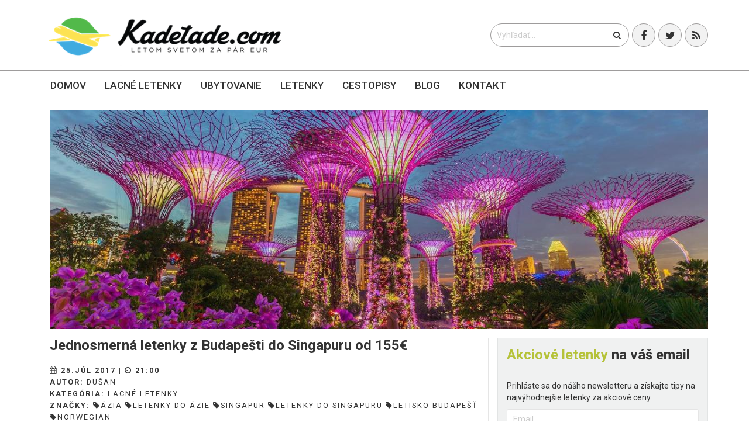

--- FILE ---
content_type: text/html; charset=utf-8
request_url: https://kadetade.com/jednosmerna-letenky-z-budapesti-do-singapuru-od-155euro
body_size: 7937
content:
<!DOCTYPE html>
<!--[if lt IE 7]><html class="no-js lt-ie9 lt-ie8 lt-ie7"> <![endif]-->
<!--[if IE 7]> <html class="no-js lt-ie9 lt-ie8"> <![endif]-->
<!--[if IE 8]> <html class="no-js lt-ie9"> <![endif]-->
<!--[if gt IE 8]><!--> <html class="no-js"> <!--<![endif]-->
<html>
  <head>
    <meta charset="utf-8">
    <link rel="alternate" hreflang="sk" href="https://kadetade.com">
    <meta http-equiv="X-UA-Compatible" content="IE=edge,chrome=1">
    <meta name="author" content="Dušan">
    <meta name="viewport" content="width=device-width, initial-scale=1.0">
    <title>Jednosmerná letenky z Budapešti do Singapuru od 155€</title>
    <meta name="description" content="Letenky za tieto ceny sa dajú nájsť len v termínoch počas mesiaca október 2017.">

    <link rel="apple-touch-icon" sizes="57x57" href="/apple-icon-57x57.png">
    <link rel="apple-touch-icon" sizes="60x60" href="/apple-icon-60x60.png">
    <link rel="apple-touch-icon" sizes="72x72" href="/apple-icon-72x72.png">
    <link rel="apple-touch-icon" sizes="76x76" href="/apple-icon-76x76.png">
    <link rel="apple-touch-icon" sizes="114x114" href="/apple-icon-114x114.png">
    <link rel="apple-touch-icon" sizes="120x120" href="/apple-icon-120x120.png">
    <link rel="apple-touch-icon" sizes="144x144" href="/apple-icon-144x144.png">
    <link rel="apple-touch-icon" sizes="152x152" href="/apple-icon-152x152.png">
    <link rel="apple-touch-icon" sizes="180x180" href="/apple-icon-180x180.png">
    <link rel="icon" type="image/png" sizes="192x192"  href="/android-icon-192x192.png">
    <link rel="icon" type="image/png" sizes="32x32" href="/favicon-32x32.png">
    <link rel="icon" type="image/png" sizes="96x96" href="/favicon-96x96.png">
    <link rel="icon" type="image/png" sizes="16x16" href="/favicon-16x16.png">
    <!--<link rel="manifest" href="/manifest.json">-->
    <meta name="msapplication-TileColor" content="#ffffff">
    <meta name="msapplication-TileImage" content="/ms-icon-144x144.png">
    <meta name="theme-color" content="#ffffff">

    <script defer data-domain="kadetade.com" src="https://plausible.io/js/script.js" type="b78305217b0888e5dbfb1b99-text/javascript"></script>

    <link async href='https://fonts.googleapis.com/css?family=Roboto:100,300,400,500&subset=latin,cyrillic-ext' rel='stylesheet' type='text/css'>
    <link async rel="stylesheet" href="https://maxcdn.bootstrapcdn.com/font-awesome/4.5.0/css/font-awesome.min.css">
    <link rel="stylesheet" media="all" href="https://cdn.kadetade.com/assets/application-ef8716d2814e48f024222246de578bc0c7648657a20c85c2f489046a2d1b4123.css" data-turbolinks-track="true" async="async" />
    <!-- HTML5 shim and Respond.js IE8 support of HTML5 elements and media queries -->
    <!--[if lt IE 9]>
    <script src="https://oss.maxcdn.com/libs/html5shiv/3.7.0/html5shiv.js"></script>
    <script src="https://oss.maxcdn.com/libs/respond.js/1.4.2/respond.min.js"></script>
    <![endif]-->

    <script src="https://cdn.kadetade.com/assets/modernizr-368f19eb9388d2d70a6a41c5a51d989f6bd43fbcfb352c4b6b2354ebe7dae067.js" async="async" type="b78305217b0888e5dbfb1b99-text/javascript"></script>
    <meta name="csrf-param" content="authenticity_token" />
<meta name="csrf-token" content="CoaxYR/zkoH8D3n4JiCsiDUpX0lKZwg5p/d+YBqSvl5x3YkldpmtBBmm4wsuNnqAD3qSybexuwZBeHZgFi9Yew==" />
    <link rel="alternate" type="application/rss+xml" title="RSS" href="https://kadetade.com/blog.rss" />
    <meta property="fb:app_id" content="1679910995595156" />
    <meta property="fb:pages" content="kadetade" />
    <meta property="fb:admins" content="dusankral1" />
    <meta property="fb:admins" content="quatermain" />
    <meta property="og:locale" content="sk_SK" />
          <meta property="og:type" content="article" />
    <meta property="og:url" content="https://kadetade.com/jednosmerna-letenky-z-budapesti-do-singapuru-od-155euro" />
    <meta property="og:title" content="Jednosmerná letenky z Budapešti do Singapuru od 155€" />
    <meta property="article:author" content="kadetade" />
    <meta property="article:publisher" content="kadetade" />
    <meta property="article:published_time" content="2017-07-25T21:00:00.000000000+02:00" />
    <meta property="og:description" content="Letenky za tieto ceny sa dajú nájsť len v termínoch počas mesiaca október 2017." />
    <meta property="og:image" content="https://storage.kadetade.com/feature_image/68d32366-020c-4a99-b886-d4c9df6df3cf/facebook_Singapur.jpg" />


    

    <link rel="manifest" href="/manifest.json">
    <script src="https://cdn.onesignal.com/sdks/OneSignalSDK.js" async type="b78305217b0888e5dbfb1b99-text/javascript"></script>
    <script type="b78305217b0888e5dbfb1b99-text/javascript">
        var OneSignal = window.OneSignal || [];
        OneSignal.push(["init", {
            appId: "bb1b7744-b98d-4305-8660-706724a6436b",
            autoRegister: false,
            notifyButton: {
                enable: true /* Set to false to hide */,
                modalPrompt: true,
                text: {
                    'tip.state.unsubscribed': 'Prihlásiť sa na upozornenia',
                    'tip.state.subscribed': "Ste prihlásený na upozornenia",
                    'tip.state.blocked': "Máte zablokované upozornenia",
                    'message.prenotify': 'Kliknite pre prihlásenie sa na notifikácie',
                    'message.action.subscribed': "Ďakujeme za prihlásenie!",
                    'message.action.resubscribed': "Ste prihlásený na upozornenia",
                    'message.action.unsubscribed': "Nechcete dostávať upozornenia",
                    'dialog.main.title': 'Nastavenia upozornení',
                    'dialog.main.button.subscribe': 'Prihlásiť',
                    'dialog.main.button.unsubscribe': 'Odhlásiť',
                    'dialog.blocked.title': 'Oblokovať upozornenia',
                    'dialog.blocked.message': "Pre povolenie upozornení postupujte nasledovne:"
                }
            },
            acceptButtonText: 'Pokračovať',
            cancelButtonText: 'Nie, ďakujem',
            showCredit: false,
            persistNotification: false,
            safari_web_id: 'web.onesignal.auto.18c6dc90-7633-4ce6-8875-ae2763214094',
            welcomeNotification: {
                "title": "Kadetade - Letom svetom",
                "message": "Ďakujeme, že ste sa prihlásili na upozornenia!"
            },
            promptOptions: {
              /* These prompt options values configure both the HTTP prompt and the HTTP popup. */
              /* actionMessage limited to 90 characters */
                actionMessage: "Chceli by sme Vám posielať upozornenia o najnovších článkoch a ponukách.",
              /* acceptButtonText limited to 15 characters */
                acceptButtonText: "POVOLIŤ",
              /* cancelButtonText limited to 15 characters */
                cancelButtonText: "NIE, ĎAKUJEM"
            }
        }]);
    </script>
  </head>
  <body>
      <!--[if lt IE 7]>
        <p class="chromeframe">Používate <strong>zastaralý</strong> prehliadač. Prosím <a href="http://browsehappy.com/">aktualizujte si Váš prehliadač</a> alebo <a href="http://www.google.com/chromeframe/?redirect=true">skúste Google Chrome</a>.</p>
      <![endif]-->
      <div id="to-the-top"><i class="fa fa-chevron-up"></i></div>
      <i class="glyphicon glyphicon-align-justify" id="envor-mobile-menu-btn"></i>
<div class="envor-mobile-menu" id="envor-mobile-menu">
  <h3>menu</h3>
  <nav>
    <ul>
  <li>
    <a href="/">Domov</a>
  </li>
  <li class=>
    <a href="/lacne-letenky">Lacné letenky</a>
    <ul>
      <li>
        <a href="/lacne-letenky/europa">Európa</a>
      </li>
      <li>
        <a href="/lacne-letenky/azia">Ázia</a>
      </li>
      <li>
        <a href="/lacne-letenky/afrika">Afrika</a>
      </li>
      <li>
        <a href="/lacne-letenky/blizky-vychod">Blízky východ</a>
      </li>
      <li>
        <a href="/lacne-letenky/severna-amerika">Severná Amerika</a>
      </li>
      <li>
        <a href="/lacne-letenky/juzna-amerika">Južná Amerika</a>
      </li>
      <li>
        <a href="/lacne-letenky/australia-a-oceania">Austrália a Oceánia</a>
      </li>
      <li>
        <a href="/lacne-letenky/karibik">Karibik</a>
      </li>
    </ul>
  </li>
  <li class=>
    <a href="/ubytovanie">Ubytovanie</a>
  </li>
  <li class=>
    <a href="/letenky">Letenky</a>
  </li>
  <!--<li class=>-->
    <!--<a href="/prenajom-auta">Auto</a>-->
  <!--</li>-->
  <li class=>
    <a href="/kategoria/zapisky">Cestopisy</a>
  </li>
  <li class=>
    <a href="/blog">Blog</a>

    <ul>
      <li>
        <a href="/rady-typy-na-cestu">Rady a tipy na cestu</a>
      </li>
      <li>
        <a href="/oznamy-upozornenia-pred-cestou">Upozornenia pred cestou</a>
      </li>

    </ul>
  </li>
  <li class=>
    <a href="/kontakt">Kontakt</a>
  </li>
</ul>

  </nav>
</div>
<header class="envor-header envor-header-2">
  <div class="envor-header-bg">
    <div class="container">
      <div class="row">
        <div class="col-lg-6 col-md-6 col-sm-12">
          <a class="logolink logo" href="/">
            <div class="envor-logo">
              <h1>
                <img alt="Kadetade - Letom svetom za pár eur" title="Kadetade - Letom svetom. Najlacnejšie letenky už od 2 EUR" src="https://cdn.kadetade.com/assets/logo-5c4b211e39e90c68c5aee601f889d32b914c7b92b28d5f40b96d0f1704ae12d1.png" />
              </h1>
            </div>
          </a>
        </div>
        <div class="col-lg-6 col-md-6 col-sm-12">
          <div class="social-buttons">
            <ul>
              <li><a href="https://www.facebook.com/kadetade" target="_blank"><i class="fa fa-facebook"></i></a></li>
              <li><a href="https://twitter.com/kadetade" target="_blank"><i class="fa fa-twitter"></i></a></li>
              <li><a href="https://kadetade.com/blog.rss" target="_blank"><i class="fa fa-rss"></i></a></li>
            </ul>
          </div>
          <div class="header-search">
            <form action="/blog">
              <input type="text" name="query" id="query" value="" placeholder="Vyhľadať...">
              <button type="submit"><i class="fa fa-search"></i></button>
            </form>
          </div>
        </div>
      </div>
    </div>
  </div>
  <div class="envor-desktop-menu-bg" id="envor-header-menu">
    <div class="container">
      <div class="row">
        <div class="col-lg-12">
          <nav>
            <ul>
  <li>
    <a href="/">Domov</a>
  </li>
  <li class=>
    <a href="/lacne-letenky">Lacné letenky</a>
    <ul>
      <li>
        <a href="/lacne-letenky/europa">Európa</a>
      </li>
      <li>
        <a href="/lacne-letenky/azia">Ázia</a>
      </li>
      <li>
        <a href="/lacne-letenky/afrika">Afrika</a>
      </li>
      <li>
        <a href="/lacne-letenky/blizky-vychod">Blízky východ</a>
      </li>
      <li>
        <a href="/lacne-letenky/severna-amerika">Severná Amerika</a>
      </li>
      <li>
        <a href="/lacne-letenky/juzna-amerika">Južná Amerika</a>
      </li>
      <li>
        <a href="/lacne-letenky/australia-a-oceania">Austrália a Oceánia</a>
      </li>
      <li>
        <a href="/lacne-letenky/karibik">Karibik</a>
      </li>
    </ul>
  </li>
  <li class=>
    <a href="/ubytovanie">Ubytovanie</a>
  </li>
  <li class=>
    <a href="/letenky">Letenky</a>
  </li>
  <!--<li class=>-->
    <!--<a href="/prenajom-auta">Auto</a>-->
  <!--</li>-->
  <li class=>
    <a href="/kategoria/zapisky">Cestopisy</a>
  </li>
  <li class=>
    <a href="/blog">Blog</a>

    <ul>
      <li>
        <a href="/rady-typy-na-cestu">Rady a tipy na cestu</a>
      </li>
      <li>
        <a href="/oznamy-upozornenia-pred-cestou">Upozornenia pred cestou</a>
      </li>

    </ul>
  </li>
  <li class=>
    <a href="/kontakt">Kontakt</a>
  </li>
</ul>

          </nav>
        </div>
      </div>
    </div>
  </div>
</header>

    <main role="main">
      <div class="envor-content" id="intern_blog_show">
       
       

<section class="envor-section blog">
  <div class="container">
    <div class="row">
      <div class="col-lg-12">
        <img class="img no-hover visible-lg" src="https://storage.kadetade.com/feature_image/68d32366-020c-4a99-b886-d4c9df6df3cf/show_big_Singapur.jpg" />
        <img class="img no-hover hidden-lg" src="https://storage.kadetade.com/feature_image/68d32366-020c-4a99-b886-d4c9df6df3cf/blog_thumb_wide_Singapur.jpg" />
      </div>
    </div>
    <div class="row">
      <div class="col-lg-8 col-md-8">
        <article class="envor-post">

          <header>
            <h1>Jednosmerná letenky z Budapešti do Singapuru od 155€</h1>
            <p id="information">
              <strong> <i class='fa fa-calendar'></i>  25.Júl 2017 | <i class='fa fa-clock-o'></i>  21:00</strong><br />
              <strong>Autor: </strong><a href="/autor/dusan">Dušan</a><br />
                <strong>Kategória: </strong><a href="/lacne-letenky">Lacné letenky</a><br />
              <strong>Značky: </strong><a href="/tag/azia"><i class='fa fa-tag'></i>ázia</a>    <a href="/tag/letenky-do-azie"><i class='fa fa-tag'></i>letenky do ázie</a>    <a href="/tag/singapur"><i class='fa fa-tag'></i>singapur</a>    <a href="/tag/letenky-do-singapuru"><i class='fa fa-tag'></i>letenky do singapuru</a>    <a href="/tag/letisko-budapest"><i class='fa fa-tag'></i>letisko budapešť</a>    <a href="/tag/norwegian"><i class='fa fa-tag'></i>norwegian</a>
            </p>
          </header>
          <section id="article-content" class="fr-view">
            <p>
Ak rozmýšľate nad tým, že by ste túto jeseň vyrazili na trip po Ázii a hľadáte nejakú zaujímavú jednosmernú letenku, tak jednu takúto pre vás máme. Let.spoločnosť Norwegian rozširuje svoju ponuku letov nielen do Severnej a Južnej Ameriky ale aj do Ázie. A práve nedávno do svojej ponuky zaradila Singapur.
</p><p>
	Aktuálne si môžete zakúpiť 
	<b>jednosmernú letenku z Budapešti s prestupom v Londýne do Singapuru už od 155€.</b> V cene letenky je len jedna príručná batožina do 10kg. V cene letenky nie je zapísaná batožina a nie je žiadne občerstvenie. Ak by ste sa rozhodli pre tarif s batožinou a jedlom, tak v tomto prípade by ste za jednosmernú letenku zaplatili 230€.
</p><p>
	Letenky za tieto ceny sa dajú nájsť len v termínoch počas mesiaca október 2017.
</p><p>
	<br>
</p><p>
	<strong>► Letenky do Singapuru v termíne 10.10.2017.</strong>
</p><p>
	<strong>► Ubytovanie v Singapure už od 13€ na osobu a noc.</strong>
</p><p>
	<br>
</p><p>
	<a class="envor-btn envor-btn-small envor-btn-secondary-border content-btn plane" href="https://www.norwegian.com/uk/booking/flight-tickets/select-flight/?D_City=BUD&amp;A_City=SIN&amp;TripType=1&amp;D_SelectedDay=10&amp;D_Day=10&amp;D_Month=201710&amp;R_Day=01&amp;R_Month=201710&amp;dFare=156&amp;AgreementCodeFK=-1&amp;CurrencyCode=EUR" target="_blank">Vyhľadať letenky do Singapuru</a>
</p><p>
	<a class="envor-btn envor-btn-small envor-btn-secondary-border content-btn home" href="http://www.booking.com/city/sg/singapore.sk.html?aid=332908" target="_blank">Vyhľadať ubytovanie v Singapure</a><br>
</p><p>
	<br>
</p><hr><p>
	<img src="https://storage.kadetade.com/uploads/Flights_to_Singapore_from_Budapest___Norwegian.jpeg" alt="">
</p><p>
	<br>
</p><p>
	<br>
</p>
          </section>

          <section class="banner-article-section">
            <peli-vacations-widget
              market="sk"
              affilParamValue="kadetade"
              showMoreUrl="https://www.pelikan.sk/sk/pobyty/s-pelikanom/"
              viewType="simple"
            ></peli-vacations-widget>
          </section>
        </article>
      </div>
      <div class="col-lg-4 col-md-4">
        <aside class="envor-widget envor-search-widget">
  <div class="envor-widget-inner">
    <h3><strong>Akciové letenky</strong> na váš email</h3>
    <p>Prihláste sa do nášho newsletteru a získajte tipy na najvýhodnejšie letenky za akciové ceny.</p>
    <div class="envor-widget-inner">
  <div class="quick_newsletter">
    <form action="//kadetade.us11.list-manage.com/subscribe/post?u=247ea4d65f5ea15e38c591c50&amp;id=7fa29ead60" method="post" id="mc-embedded-subscribe-form" name="mc-embedded-subscribe-form" class="validate" target="_blank" novalidate>
      <input name="EMAIL" id="mce-EMAIL" placeholder="Email" class="text" type="email">
      <input name="subscribe" value="Prihlásiť!" class="envor-btn envor-btn-secondary envor-btn-secondary-border" type="submit">
    </form>
  </div>
</div>
  </div>
</aside>


<aside class="envor-widget envor-category-widget centered-without-text">
  <script type="b78305217b0888e5dbfb1b99-text/javascript">document.write('<scr'+'ipt src="//cdn.bannerflow.com/bf-placements/5e1c8ce4c4d2672c089af001?targeturl=' + encodeURIComponent('https://pelikan.sk/sk-sk/akciove-letenky?a_aid=kadetade&amp;a_bid=a3e27488') + '&cb=' + new Date().getTime() + '" async></scr'+'ipt>');</script>
</aside>
<aside class="envor-widget envor-category-widget centered-without-text" style="z-index: 100;">
</aside>


            <aside class="envor-widget envor-search-widget">
                  <h3><strong>Aktuálne</strong> tipy na letenky</h3>
              <div class="envor-widget-inner">
                <div class="envor-tabs">
                          <div class="envor-sidebar-post-big">
                            <figure>
                              <a href="/madagaskar-s-turkish-airlines-antananarivo-z-viedne-s-letenkami-od-659eur"><img src="https://storage.kadetade.com/feature_image/98578613-83d2-4685-9b71-bd21f5287c21/sidebar_thumb_big_MADAGASKAR_WEB_1.png" /></a>
                            </figure>
                            <p class="title">
                              <a href="/madagaskar-s-turkish-airlines-antananarivo-z-viedne-s-letenkami-od-659eur">MADAGASKAR S TURKISH AIRLINES: Antananarivo z Viedne s letenkami od 659€</a>
                            </p>
                          </div>
                          <div class="envor-sidebar-post-big">
                            <figure>
                              <a href="/seychely-s-turkish-airlines-mahe-z-viedne-s-letenkami-od-569eur"><img src="https://storage.kadetade.com/feature_image/2eed2048-4b77-4cbc-9e69-b7c364eb8d53/sidebar_thumb_big_Seychelles_1.jpeg" /></a>
                            </figure>
                            <p class="title">
                              <a href="/seychely-s-turkish-airlines-mahe-z-viedne-s-letenkami-od-569eur">SEYCHELY S TURKISH AIRLINES: Mahe z Viedne s letenkami od 569€</a>
                            </p>
                          </div>
                          <div class="envor-sidebar-post-big">
                            <figure>
                              <a href="/uganda-s-turkish-airlines-entebbe-z-viedne-s-letenkami-od-479eur"><img src="https://storage.kadetade.com/feature_image/2ad154f1-5e74-453b-a164-96d9805e828a/sidebar_thumb_big_UGANDA_BANNER_WEB_3.png" /></a>
                            </figure>
                            <p class="title">
                              <a href="/uganda-s-turkish-airlines-entebbe-z-viedne-s-letenkami-od-479eur">UGANDA S TURKISH AIRLINES: Entebbe z Viedne s letenkami od 479€</a>
                            </p>
                          </div>
                </div>
              </div>
            </aside>
            <aside class="envor-widget envor-search-widget">
                  <h3><strong>Zápisky</strong> z ciest</h3>
              <div class="envor-widget-inner">
                <div class="envor-tabs">
                          <div class="envor-sidebar-post-big">
                            <figure>
                              <a href="/nepal-krajina-skrytych-pokladov"><img src="https://storage.kadetade.com/feature_image/b20febad-96ed-4304-9f6f-849309a656fd/sidebar_thumb_big_413.jpg" /></a>
                            </figure>
                            <p class="title">
                              <a href="/nepal-krajina-skrytych-pokladov">Nepál - krajina skrytých pokladov</a>
                            </p>
                          </div>
                          <div class="envor-sidebar-post-big">
                            <figure>
                              <a href="/zapisky-z-kodane"><img src="https://storage.kadetade.com/feature_image/8dcec103-6beb-4da2-bc5e-ac4addb473d8/sidebar_thumb_big_Copenhagen__169_.jpg" /></a>
                            </figure>
                            <p class="title">
                              <a href="/zapisky-z-kodane">Zápisky z Kodane</a>
                            </p>
                          </div>
                          <div class="envor-sidebar-post-big">
                            <figure>
                              <a href="/autobusom-po-pobalti-5-cast-dni-ked-nic-nejde-podla-planu-su-tie-najlepsie"><img src="https://storage.kadetade.com/feature_image/7fdfe1f3-139f-4fd2-8f33-045f155944a4/sidebar_thumb_big_Trakai__3_.jpg" /></a>
                            </figure>
                            <p class="title">
                              <a href="/autobusom-po-pobalti-5-cast-dni-ked-nic-nejde-podla-planu-su-tie-najlepsie">​Autobusom po Pobaltí – 5. časť - Dni, keď nič nejde podľa plánu sú tie najl...</a>
                            </p>
                          </div>
                </div>
              </div>
            </aside>
            <aside class="envor-widget envor-search-widget">
                  <h3><strong>Rady a tipy</strong> na cestu</h3>
              <div class="envor-widget-inner">
                <div class="envor-tabs">
                          <div class="envor-sidebar-post-big">
                            <figure>
                              <a href="/co-sa-oplati-vidiet-a-zazit-na-ostrove-korfu"><img src="https://storage.kadetade.com/feature_image/0150114b-663c-4108-a92b-51fd3e9e2993/sidebar_thumb_big_KORFU_BANNER_WEB_3.png" /></a>
                            </figure>
                            <p class="title">
                              <a href="/co-sa-oplati-vidiet-a-zazit-na-ostrove-korfu">Čo sa oplatí vidieť a zažiť na ostrove Korfu?</a>
                            </p>
                          </div>
                          <div class="envor-sidebar-post-big">
                            <figure>
                              <a href="/neapol-mesto-pizze-vasne-a-nekonecnych-kontrastov"><img src="https://storage.kadetade.com/feature_image/2a67d695-67f3-4574-b616-a8dca6e923bb/sidebar_thumb_big_Taliansko_Neapol_BANNER_WEB_2.png" /></a>
                            </figure>
                            <p class="title">
                              <a href="/neapol-mesto-pizze-vasne-a-nekonecnych-kontrastov">Neapol – mesto pizze, vášne a nekonečných kontrastov</a>
                            </p>
                          </div>
                          <div class="envor-sidebar-post-big">
                            <figure>
                              <a href="/tam-kde-sa-stretava-laska-s-historiou-verona-krok-za-krokom"><img src="https://storage.kadetade.com/feature_image/00b0f773-2ce1-4df4-bbd4-1ac70591f0a3/sidebar_thumb_big_VERONA_BANNER_WEB_3__2_.png" /></a>
                            </figure>
                            <p class="title">
                              <a href="/tam-kde-sa-stretava-laska-s-historiou-verona-krok-za-krokom">Tam, kde sa stretáva láska s históriou. Verona krok za krokom</a>
                            </p>
                          </div>
                </div>
              </div>
            </aside>





      </div>
    </div>
  </div>
</section>
<script type="b78305217b0888e5dbfb1b99-application/javascript" src="https://apps.letenky.sk/vacations-widget/vacations-widget.js" async defer></script>

      </div>
    </main>
    <footer class="envor-footer">
      <div class="container">
  <div class="row">
    <div class="col-lg-3 col-md-3 hidden-sm hidden-xs">
      <div class="envor-widget envor-links-widget">
        <h3>ODKAZY</h3>
        <div id="footer" class="envor-widget-inner">
          <ul>
  <li>
    <a href="/">Domov</a>
  </li>
  <li class=>
    <a href="/lacne-letenky">Lacné letenky</a>
    <ul>
      <li>
        <a href="/lacne-letenky/europa">Európa</a>
      </li>
      <li>
        <a href="/lacne-letenky/azia">Ázia</a>
      </li>
      <li>
        <a href="/lacne-letenky/afrika">Afrika</a>
      </li>
      <li>
        <a href="/lacne-letenky/blizky-vychod">Blízky východ</a>
      </li>
      <li>
        <a href="/lacne-letenky/severna-amerika">Severná Amerika</a>
      </li>
      <li>
        <a href="/lacne-letenky/juzna-amerika">Južná Amerika</a>
      </li>
      <li>
        <a href="/lacne-letenky/australia-a-oceania">Austrália a Oceánia</a>
      </li>
      <li>
        <a href="/lacne-letenky/karibik">Karibik</a>
      </li>
    </ul>
  </li>
  <li class=>
    <a href="/ubytovanie">Ubytovanie</a>
  </li>
  <li class=>
    <a href="/letenky">Letenky</a>
  </li>
  <!--<li class=>-->
    <!--<a href="/prenajom-auta">Auto</a>-->
  <!--</li>-->
  <li class=>
    <a href="/kategoria/zapisky">Cestopisy</a>
  </li>
  <li class=>
    <a href="/blog">Blog</a>

    <ul>
      <li>
        <a href="/rady-typy-na-cestu">Rady a tipy na cestu</a>
      </li>
      <li>
        <a href="/oznamy-upozornenia-pred-cestou">Upozornenia pred cestou</a>
      </li>

    </ul>
  </li>
  <li class=>
    <a href="/kontakt">Kontakt</a>
  </li>
</ul>

        </div>
      </div>

    </div>
    <div class="col-lg-4 col-md-4 col-md-offset-1">
      <div class="envor-widget envor-links-widget">
        <h3>O NÁS</h3>
        <div class="envor-widget-inner">
          <p>
            Sme cestovateľský portál a každým dňom pre Vás hľadáme a nachádzame tie najlepšie ponuky na akciové letenky do celého sveta. A to nie je všetko. Poskytujeme tipy na lacné a kvalitné ubytovanie, inšpirujeme autentickými cestopismi a v neposlednom rade budujeme vyšší princíp cestovania – spájame cestovateľov, ktorí si hľadajú parťákov na svoje dobrodružné cesty-necesty. Letenkami to nekončí, letenkami to ešte len začína.
          </p>
          <h3>
            NOVINKY NA VÁŠ EMAIL
          </h3>
          <div class="quick_newsletter">
            <p>Prihláste sa do nášho newsletteru a získajte tipy na najvýhodnejšie letenky za akciové ceny.</p>
            <div class="envor-widget-inner">
  <div class="quick_newsletter">
    <form action="//kadetade.us11.list-manage.com/subscribe/post?u=247ea4d65f5ea15e38c591c50&amp;id=7fa29ead60" method="post" id="mc-embedded-subscribe-form" name="mc-embedded-subscribe-form" class="validate" target="_blank" novalidate>
      <input name="EMAIL" id="mce-EMAIL" placeholder="Email" class="text" type="email">
      <input name="subscribe" value="Prihlásiť!" class="envor-btn envor-btn-secondary envor-btn-secondary-border" type="submit">
    </form>
  </div>
</div>
          </div>
          <span id="subscribe_response_div"></span>
        </div>
      </div>
    </div>
    <div class="col-lg-3 col-md-3 col-md-offset-1 hidden">
      <div class="envor-widget envor-contacts-2-widget">
        <h3>Kontakt</h3>
        <div class="envor-widget-inner">
          <div class="quick_newsletter">

          </div>
          <span id="subscribe_response_div"></span>
        </div>
      </div>
    </div>
    <div class="col-lg-3 col-md-3 col-md-offset-1">
      <div class="envor-widget envor-contacts-2-widget">
        <h3>KONTAKT</h3>
          <section id="contact" class="contacts-ajax">
            <form class="new_contact_form" id="contactform" autocomplete="on" action="/contact_form" accept-charset="UTF-8" method="post"><input name="utf8" type="hidden" value="&#x2713;" /><input type="hidden" name="authenticity_token" value="YePi2VzbFCuSC55z3H2HrUqXiSeV/pIpwRhdPFKQBa8auNqdNbErrneiBIDUa1GlcMREp2goIRYnl1U8Xi3jig==" />
                    <div>
                      <input required="required" placeholder="Vložte vaše meno" type="text" name="contact_form[name]" id="contact_form_name" />
                    </div>
                    <div>
                      <input placeholder="Vložte váš Email" pattern="^[A-Za-z0-9](([_.-]?[a-zA-Z0-9]+)*)@([A-Za-z0-9]+)(([.-]?[a-zA-Z0-9]+)*).([A-Za-z]{2,})$" required="required" type="email" name="contact_form[email]" id="contact_form_email" />
                    </div>
                    <div>
                      <textarea cols="40" rows="10" placeholder="Vložte vašu správu" spellcheck="true" required="required" name="contact_form[message]" id="contact_form_message">
</textarea>
                    </div>
                  <div>
                    <label for="captcha"></label>
                    <script src="https://www.recaptcha.net/recaptcha/api.js" async defer type="b78305217b0888e5dbfb1b99-text/javascript"></script>
<div data-sitekey="6LfgdRkTAAAAAMcnTM-nOmP7Woqok5yPPQjKBj8b" class="g-recaptcha "></div>
          <noscript>
            <div>
              <div style="width: 302px; height: 422px; position: relative;">
                <div style="width: 302px; height: 422px; position: absolute;">
                  <iframe
                    src="https://www.recaptcha.net/recaptcha/api/fallback?k=6LfgdRkTAAAAAMcnTM-nOmP7Woqok5yPPQjKBj8b"
                    name="ReCAPTCHA"
                    style="width: 302px; height: 422px; border-style: none; border: 0; overflow: hidden;">
                  </iframe>
                </div>
              </div>
              <div style="width: 300px; height: 60px; border-style: none;
                bottom: 12px; left: 25px; margin: 0px; padding: 0px; right: 25px;
                background: #f9f9f9; border: 1px solid #c1c1c1; border-radius: 3px;">
                <textarea id="g-recaptcha-response" name="g-recaptcha-response"
                  class="g-recaptcha-response"
                  style="width: 250px; height: 40px; border: 1px solid #c1c1c1;
                  margin: 10px 25px; padding: 0px; resize: none;">
                </textarea>
              </div>
            </div>
          </noscript>

                  </div>
                  <div>
                    <label for="submit"></label>
                    <input type="submit" class="submit envor-btn envor-btn-normal envor-btn-primary" id="submit" value="Odoslať Správu" />
                  </div>
</form>
          </section>
      </div>
    </div>
    <div class="col-lg-12">
      <div class="envor-widget envor-copyright-widget">
        <div class="envor-widget-inner">
          <p>© 2009 - 2025 Kadetade - Letom svetom. Všetky práva vyhradené.</p>
          <p><a href="/">domov</a> / <a href="/kontakt">o nás</a> / <a href="/kontakt">kontakt</a> /  <a href='http://archiv.kadetade.com' target="_blank">Archív</a>
          </p>
        </div>
      </div>
    </div>
  </div>
</div>

    </footer>
    <script src="https://cdn.kadetade.com/assets/application-387e3969d4c0b48ad383347883c8c70b8955a0df41381f000191b1984be89be0.js" media="all" data-turbolinks-track="true" async="async" type="b78305217b0888e5dbfb1b99-text/javascript"></script>
  <script src="/cdn-cgi/scripts/7d0fa10a/cloudflare-static/rocket-loader.min.js" data-cf-settings="b78305217b0888e5dbfb1b99-|49" defer></script><script defer src="https://static.cloudflareinsights.com/beacon.min.js/vcd15cbe7772f49c399c6a5babf22c1241717689176015" integrity="sha512-ZpsOmlRQV6y907TI0dKBHq9Md29nnaEIPlkf84rnaERnq6zvWvPUqr2ft8M1aS28oN72PdrCzSjY4U6VaAw1EQ==" data-cf-beacon='{"version":"2024.11.0","token":"de58beb108234c3dbe250712e03f305b","r":1,"server_timing":{"name":{"cfCacheStatus":true,"cfEdge":true,"cfExtPri":true,"cfL4":true,"cfOrigin":true,"cfSpeedBrain":true},"location_startswith":null}}' crossorigin="anonymous"></script>
</body>
</html>


--- FILE ---
content_type: text/css
request_url: https://cdn.kadetade.com/assets/application-ef8716d2814e48f024222246de578bc0c7648657a20c85c2f489046a2d1b4123.css
body_size: 41494
content:
/*!
 * Bootstrap v3.4.1 (https://getbootstrap.com/)
 * Copyright 2011-2019 Twitter, Inc.
 * Licensed under MIT (https://github.com/twbs/bootstrap/blob/master/LICENSE)
 *//*! normalize.css v3.0.3 | MIT License | github.com/necolas/normalize.css */html{font-family:sans-serif;-ms-text-size-adjust:100%;-webkit-text-size-adjust:100%}body{margin:0}article,aside,details,figcaption,figure,footer,header,hgroup,main,menu,nav,section,summary{display:block}audio,canvas,progress,video{display:inline-block;vertical-align:baseline}audio:not([controls]){display:none;height:0}[hidden],template{display:none}a{background-color:transparent}a:active,a:hover{outline:0}abbr[title]{border-bottom:none;text-decoration:underline;text-decoration:underline dotted}b,strong{font-weight:bold}dfn{font-style:italic}h1{font-size:2em;margin:0.67em 0}mark{background:#ff0;color:#000}small{font-size:80%}sub,sup{font-size:75%;line-height:0;position:relative;vertical-align:baseline}sup{top:-0.5em}sub{bottom:-0.25em}img{border:0}svg:not(:root){overflow:hidden}figure{margin:1em 40px}hr{box-sizing:content-box;height:0}pre{overflow:auto}code,kbd,pre,samp{font-family:monospace, monospace;font-size:1em}button,input,optgroup,select,textarea{color:inherit;font:inherit;margin:0}button{overflow:visible}button,select{text-transform:none}button,html input[type="button"],input[type="reset"],input[type="submit"]{-webkit-appearance:button;cursor:pointer}button[disabled],html input[disabled]{cursor:default}button::-moz-focus-inner,input::-moz-focus-inner{border:0;padding:0}input{line-height:normal}input[type="checkbox"],input[type="radio"]{box-sizing:border-box;padding:0}input[type="number"]::-webkit-inner-spin-button,input[type="number"]::-webkit-outer-spin-button{height:auto}input[type="search"]{-webkit-appearance:textfield;box-sizing:content-box}input[type="search"]::-webkit-search-cancel-button,input[type="search"]::-webkit-search-decoration{-webkit-appearance:none}fieldset{border:1px solid #c0c0c0;margin:0 2px;padding:0.35em 0.625em 0.75em}legend{border:0;padding:0}textarea{overflow:auto}optgroup{font-weight:bold}table{border-collapse:collapse;border-spacing:0}td,th{padding:0}/*! Source: https://github.com/h5bp/html5-boilerplate/blob/master/src/css/main.css */@media print{*,*:before,*:after{color:#000 !important;text-shadow:none !important;background:transparent !important;box-shadow:none !important}a,a:visited{text-decoration:underline}a[href]:after{content:" (" attr(href) ")"}abbr[title]:after{content:" (" attr(title) ")"}a[href^="#"]:after,a[href^="javascript:"]:after{content:""}pre,blockquote{border:1px solid #999;page-break-inside:avoid}thead{display:table-header-group}tr,img{page-break-inside:avoid}img{max-width:100% !important}p,h2,h3{orphans:3;widows:3}h2,h3{page-break-after:avoid}.navbar{display:none}.btn>.caret,.button-xs>.caret,.authform .button>.caret,.submit>.caret,.dropup>.btn>.caret,.dropup>.button-xs>.caret,.authform .dropup>.button>.caret,.dropup>.submit>.caret{border-top-color:#000 !important}.label{border:1px solid #000}.table{border-collapse:collapse !important}.table td,.table th{background-color:#fff !important}.table-bordered th,.table-bordered td{border:1px solid #ddd !important}}@font-face{font-family:"Glyphicons Halflings";src:url("https://cdn.kadetade.com/assets/bootstrap/glyphicons-halflings-regular-5cf0a2a4e9a875ef908048e8d6f6bbe62ccc449cb6f1461064e798503780c94c.eot");src:url("https://cdn.kadetade.com/assets/bootstrap/glyphicons-halflings-regular-5cf0a2a4e9a875ef908048e8d6f6bbe62ccc449cb6f1461064e798503780c94c.eot?#iefix") format("embedded-opentype"),url("https://cdn.kadetade.com/assets/bootstrap/glyphicons-halflings-regular-a8c4d8a6c9221255a20e062066ee32b96b1c98cc877f39592a4a2d5a94e802b7.woff2") format("woff2"),url("https://cdn.kadetade.com/assets/bootstrap/glyphicons-halflings-regular-0f26cf3ca09924012ee4c7c94def3fc8f9bae38ab1b2410bddf3f4ff24380042.woff") format("woff"),url("https://cdn.kadetade.com/assets/bootstrap/glyphicons-halflings-regular-7e83c9be48fc2066f7c40f16bc135638d793bdbd189496d257cd0b64255cc4fa.ttf") format("truetype"),url("https://cdn.kadetade.com/assets/bootstrap/glyphicons-halflings-regular-a25bcf4bc77068868440d7898c9da7b95da72d179f4ff4469d2ffa3dcea44e64.svg#glyphicons_halflingsregular") format("svg")}.glyphicon{position:relative;top:1px;display:inline-block;font-family:"Glyphicons Halflings";font-style:normal;font-weight:400;line-height:1;-webkit-font-smoothing:antialiased;-moz-osx-font-smoothing:grayscale}.glyphicon-asterisk:before{content:"\002a"}.glyphicon-plus:before{content:"\002b"}.glyphicon-euro:before,.glyphicon-eur:before{content:"\20ac"}.glyphicon-minus:before{content:"\2212"}.glyphicon-cloud:before{content:"\2601"}.glyphicon-envelope:before{content:"\2709"}.glyphicon-pencil:before{content:"\270f"}.glyphicon-glass:before{content:"\e001"}.glyphicon-music:before{content:"\e002"}.glyphicon-search:before{content:"\e003"}.glyphicon-heart:before{content:"\e005"}.glyphicon-star:before{content:"\e006"}.glyphicon-star-empty:before{content:"\e007"}.glyphicon-user:before{content:"\e008"}.glyphicon-film:before{content:"\e009"}.glyphicon-th-large:before{content:"\e010"}.glyphicon-th:before{content:"\e011"}.glyphicon-th-list:before{content:"\e012"}.glyphicon-ok:before{content:"\e013"}.glyphicon-remove:before{content:"\e014"}.glyphicon-zoom-in:before{content:"\e015"}.glyphicon-zoom-out:before{content:"\e016"}.glyphicon-off:before{content:"\e017"}.glyphicon-signal:before{content:"\e018"}.glyphicon-cog:before{content:"\e019"}.glyphicon-trash:before{content:"\e020"}.glyphicon-home:before{content:"\e021"}.glyphicon-file:before{content:"\e022"}.glyphicon-time:before{content:"\e023"}.glyphicon-road:before{content:"\e024"}.glyphicon-download-alt:before{content:"\e025"}.glyphicon-download:before{content:"\e026"}.glyphicon-upload:before{content:"\e027"}.glyphicon-inbox:before{content:"\e028"}.glyphicon-play-circle:before{content:"\e029"}.glyphicon-repeat:before{content:"\e030"}.glyphicon-refresh:before{content:"\e031"}.glyphicon-list-alt:before{content:"\e032"}.glyphicon-lock:before{content:"\e033"}.glyphicon-flag:before{content:"\e034"}.glyphicon-headphones:before{content:"\e035"}.glyphicon-volume-off:before{content:"\e036"}.glyphicon-volume-down:before{content:"\e037"}.glyphicon-volume-up:before{content:"\e038"}.glyphicon-qrcode:before{content:"\e039"}.glyphicon-barcode:before{content:"\e040"}.glyphicon-tag:before{content:"\e041"}.glyphicon-tags:before{content:"\e042"}.glyphicon-book:before{content:"\e043"}.glyphicon-bookmark:before{content:"\e044"}.glyphicon-print:before{content:"\e045"}.glyphicon-camera:before{content:"\e046"}.glyphicon-font:before{content:"\e047"}.glyphicon-bold:before{content:"\e048"}.glyphicon-italic:before{content:"\e049"}.glyphicon-text-height:before{content:"\e050"}.glyphicon-text-width:before{content:"\e051"}.glyphicon-align-left:before{content:"\e052"}.glyphicon-align-center:before{content:"\e053"}.glyphicon-align-right:before{content:"\e054"}.glyphicon-align-justify:before{content:"\e055"}.glyphicon-list:before{content:"\e056"}.glyphicon-indent-left:before{content:"\e057"}.glyphicon-indent-right:before{content:"\e058"}.glyphicon-facetime-video:before{content:"\e059"}.glyphicon-picture:before{content:"\e060"}.glyphicon-map-marker:before{content:"\e062"}.glyphicon-adjust:before{content:"\e063"}.glyphicon-tint:before{content:"\e064"}.glyphicon-edit:before{content:"\e065"}.glyphicon-share:before{content:"\e066"}.glyphicon-check:before{content:"\e067"}.glyphicon-move:before{content:"\e068"}.glyphicon-step-backward:before{content:"\e069"}.glyphicon-fast-backward:before{content:"\e070"}.glyphicon-backward:before{content:"\e071"}.glyphicon-play:before{content:"\e072"}.glyphicon-pause:before{content:"\e073"}.glyphicon-stop:before{content:"\e074"}.glyphicon-forward:before{content:"\e075"}.glyphicon-fast-forward:before{content:"\e076"}.glyphicon-step-forward:before{content:"\e077"}.glyphicon-eject:before{content:"\e078"}.glyphicon-chevron-left:before{content:"\e079"}.glyphicon-chevron-right:before{content:"\e080"}.glyphicon-plus-sign:before{content:"\e081"}.glyphicon-minus-sign:before{content:"\e082"}.glyphicon-remove-sign:before{content:"\e083"}.glyphicon-ok-sign:before{content:"\e084"}.glyphicon-question-sign:before{content:"\e085"}.glyphicon-info-sign:before{content:"\e086"}.glyphicon-screenshot:before{content:"\e087"}.glyphicon-remove-circle:before{content:"\e088"}.glyphicon-ok-circle:before{content:"\e089"}.glyphicon-ban-circle:before{content:"\e090"}.glyphicon-arrow-left:before{content:"\e091"}.glyphicon-arrow-right:before{content:"\e092"}.glyphicon-arrow-up:before{content:"\e093"}.glyphicon-arrow-down:before{content:"\e094"}.glyphicon-share-alt:before{content:"\e095"}.glyphicon-resize-full:before{content:"\e096"}.glyphicon-resize-small:before{content:"\e097"}.glyphicon-exclamation-sign:before{content:"\e101"}.glyphicon-gift:before{content:"\e102"}.glyphicon-leaf:before{content:"\e103"}.glyphicon-fire:before{content:"\e104"}.glyphicon-eye-open:before{content:"\e105"}.glyphicon-eye-close:before{content:"\e106"}.glyphicon-warning-sign:before{content:"\e107"}.glyphicon-plane:before{content:"\e108"}.glyphicon-calendar:before{content:"\e109"}.glyphicon-random:before{content:"\e110"}.glyphicon-comment:before{content:"\e111"}.glyphicon-magnet:before{content:"\e112"}.glyphicon-chevron-up:before{content:"\e113"}.glyphicon-chevron-down:before{content:"\e114"}.glyphicon-retweet:before{content:"\e115"}.glyphicon-shopping-cart:before{content:"\e116"}.glyphicon-folder-close:before{content:"\e117"}.glyphicon-folder-open:before{content:"\e118"}.glyphicon-resize-vertical:before{content:"\e119"}.glyphicon-resize-horizontal:before{content:"\e120"}.glyphicon-hdd:before{content:"\e121"}.glyphicon-bullhorn:before{content:"\e122"}.glyphicon-bell:before{content:"\e123"}.glyphicon-certificate:before{content:"\e124"}.glyphicon-thumbs-up:before{content:"\e125"}.glyphicon-thumbs-down:before{content:"\e126"}.glyphicon-hand-right:before{content:"\e127"}.glyphicon-hand-left:before{content:"\e128"}.glyphicon-hand-up:before{content:"\e129"}.glyphicon-hand-down:before{content:"\e130"}.glyphicon-circle-arrow-right:before{content:"\e131"}.glyphicon-circle-arrow-left:before{content:"\e132"}.glyphicon-circle-arrow-up:before{content:"\e133"}.glyphicon-circle-arrow-down:before{content:"\e134"}.glyphicon-globe:before{content:"\e135"}.glyphicon-wrench:before{content:"\e136"}.glyphicon-tasks:before{content:"\e137"}.glyphicon-filter:before{content:"\e138"}.glyphicon-briefcase:before{content:"\e139"}.glyphicon-fullscreen:before{content:"\e140"}.glyphicon-dashboard:before{content:"\e141"}.glyphicon-paperclip:before{content:"\e142"}.glyphicon-heart-empty:before{content:"\e143"}.glyphicon-link:before{content:"\e144"}.glyphicon-phone:before{content:"\e145"}.glyphicon-pushpin:before{content:"\e146"}.glyphicon-usd:before{content:"\e148"}.glyphicon-gbp:before{content:"\e149"}.glyphicon-sort:before{content:"\e150"}.glyphicon-sort-by-alphabet:before{content:"\e151"}.glyphicon-sort-by-alphabet-alt:before{content:"\e152"}.glyphicon-sort-by-order:before{content:"\e153"}.glyphicon-sort-by-order-alt:before{content:"\e154"}.glyphicon-sort-by-attributes:before{content:"\e155"}.glyphicon-sort-by-attributes-alt:before{content:"\e156"}.glyphicon-unchecked:before{content:"\e157"}.glyphicon-expand:before{content:"\e158"}.glyphicon-collapse-down:before{content:"\e159"}.glyphicon-collapse-up:before{content:"\e160"}.glyphicon-log-in:before{content:"\e161"}.glyphicon-flash:before{content:"\e162"}.glyphicon-log-out:before{content:"\e163"}.glyphicon-new-window:before{content:"\e164"}.glyphicon-record:before{content:"\e165"}.glyphicon-save:before{content:"\e166"}.glyphicon-open:before{content:"\e167"}.glyphicon-saved:before{content:"\e168"}.glyphicon-import:before{content:"\e169"}.glyphicon-export:before{content:"\e170"}.glyphicon-send:before{content:"\e171"}.glyphicon-floppy-disk:before{content:"\e172"}.glyphicon-floppy-saved:before{content:"\e173"}.glyphicon-floppy-remove:before{content:"\e174"}.glyphicon-floppy-save:before{content:"\e175"}.glyphicon-floppy-open:before{content:"\e176"}.glyphicon-credit-card:before{content:"\e177"}.glyphicon-transfer:before{content:"\e178"}.glyphicon-cutlery:before{content:"\e179"}.glyphicon-header:before{content:"\e180"}.glyphicon-compressed:before{content:"\e181"}.glyphicon-earphone:before{content:"\e182"}.glyphicon-phone-alt:before{content:"\e183"}.glyphicon-tower:before{content:"\e184"}.glyphicon-stats:before{content:"\e185"}.glyphicon-sd-video:before{content:"\e186"}.glyphicon-hd-video:before{content:"\e187"}.glyphicon-subtitles:before{content:"\e188"}.glyphicon-sound-stereo:before{content:"\e189"}.glyphicon-sound-dolby:before{content:"\e190"}.glyphicon-sound-5-1:before{content:"\e191"}.glyphicon-sound-6-1:before{content:"\e192"}.glyphicon-sound-7-1:before{content:"\e193"}.glyphicon-copyright-mark:before{content:"\e194"}.glyphicon-registration-mark:before{content:"\e195"}.glyphicon-cloud-download:before{content:"\e197"}.glyphicon-cloud-upload:before{content:"\e198"}.glyphicon-tree-conifer:before{content:"\e199"}.glyphicon-tree-deciduous:before{content:"\e200"}.glyphicon-cd:before{content:"\e201"}.glyphicon-save-file:before{content:"\e202"}.glyphicon-open-file:before{content:"\e203"}.glyphicon-level-up:before{content:"\e204"}.glyphicon-copy:before{content:"\e205"}.glyphicon-paste:before{content:"\e206"}.glyphicon-alert:before{content:"\e209"}.glyphicon-equalizer:before{content:"\e210"}.glyphicon-king:before{content:"\e211"}.glyphicon-queen:before{content:"\e212"}.glyphicon-pawn:before{content:"\e213"}.glyphicon-bishop:before{content:"\e214"}.glyphicon-knight:before{content:"\e215"}.glyphicon-baby-formula:before{content:"\e216"}.glyphicon-tent:before{content:"\26fa"}.glyphicon-blackboard:before{content:"\e218"}.glyphicon-bed:before{content:"\e219"}.glyphicon-apple:before{content:"\f8ff"}.glyphicon-erase:before{content:"\e221"}.glyphicon-hourglass:before{content:"\231b"}.glyphicon-lamp:before{content:"\e223"}.glyphicon-duplicate:before{content:"\e224"}.glyphicon-piggy-bank:before{content:"\e225"}.glyphicon-scissors:before{content:"\e226"}.glyphicon-bitcoin:before{content:"\e227"}.glyphicon-btc:before{content:"\e227"}.glyphicon-xbt:before{content:"\e227"}.glyphicon-yen:before{content:"\00a5"}.glyphicon-jpy:before{content:"\00a5"}.glyphicon-ruble:before{content:"\20bd"}.glyphicon-rub:before{content:"\20bd"}.glyphicon-scale:before{content:"\e230"}.glyphicon-ice-lolly:before{content:"\e231"}.glyphicon-ice-lolly-tasted:before{content:"\e232"}.glyphicon-education:before{content:"\e233"}.glyphicon-option-horizontal:before{content:"\e234"}.glyphicon-option-vertical:before{content:"\e235"}.glyphicon-menu-hamburger:before{content:"\e236"}.glyphicon-modal-window:before{content:"\e237"}.glyphicon-oil:before{content:"\e238"}.glyphicon-grain:before{content:"\e239"}.glyphicon-sunglasses:before{content:"\e240"}.glyphicon-text-size:before{content:"\e241"}.glyphicon-text-color:before{content:"\e242"}.glyphicon-text-background:before{content:"\e243"}.glyphicon-object-align-top:before{content:"\e244"}.glyphicon-object-align-bottom:before{content:"\e245"}.glyphicon-object-align-horizontal:before{content:"\e246"}.glyphicon-object-align-left:before{content:"\e247"}.glyphicon-object-align-vertical:before{content:"\e248"}.glyphicon-object-align-right:before{content:"\e249"}.glyphicon-triangle-right:before{content:"\e250"}.glyphicon-triangle-left:before{content:"\e251"}.glyphicon-triangle-bottom:before{content:"\e252"}.glyphicon-triangle-top:before{content:"\e253"}.glyphicon-console:before{content:"\e254"}.glyphicon-superscript:before{content:"\e255"}.glyphicon-subscript:before{content:"\e256"}.glyphicon-menu-left:before{content:"\e257"}.glyphicon-menu-right:before{content:"\e258"}.glyphicon-menu-down:before{content:"\e259"}.glyphicon-menu-up:before{content:"\e260"}*{-webkit-box-sizing:border-box;-moz-box-sizing:border-box;box-sizing:border-box}*:before,*:after{-webkit-box-sizing:border-box;-moz-box-sizing:border-box;box-sizing:border-box}html{font-size:10px;-webkit-tap-highlight-color:rgba(0,0,0,0)}body{font-family:"Helvetica Neue", Helvetica, Arial, sans-serif;font-size:14px;line-height:1.428571429;color:#333333;background-color:#fff}input,button,select,textarea{font-family:inherit;font-size:inherit;line-height:inherit}a{color:#337ab7;text-decoration:none}a:hover,a:focus{color:#23527c;text-decoration:underline}a:focus{outline:5px auto -webkit-focus-ring-color;outline-offset:-2px}figure{margin:0}img{vertical-align:middle}.img-responsive,img{display:block;max-width:100%;height:auto}.img-rounded{border-radius:6px}.img-thumbnail{padding:4px;line-height:1.428571429;background-color:#fff;border:1px solid #ddd;border-radius:4px;-webkit-transition:all 0.2s ease-in-out;-o-transition:all 0.2s ease-in-out;transition:all 0.2s ease-in-out;display:inline-block;max-width:100%;height:auto}.img-circle{border-radius:50%}hr{margin-top:20px;margin-bottom:20px;border:0;border-top:1px solid #eeeeee}.sr-only{position:absolute;width:1px;height:1px;padding:0;margin:-1px;overflow:hidden;clip:rect(0, 0, 0, 0);border:0}.sr-only-focusable:active,.sr-only-focusable:focus{position:static;width:auto;height:auto;margin:0;overflow:visible;clip:auto}[role="button"]{cursor:pointer}h1,h2,h3,h4,h5,h6,.h1,.h2,.h3,.h4,.h5,.h6{font-family:inherit;font-weight:500;line-height:1.1;color:inherit}h1 small,h1 .small,h2 small,h2 .small,h3 small,h3 .small,h4 small,h4 .small,h5 small,h5 .small,h6 small,h6 .small,.h1 small,.h1 .small,.h2 small,.h2 .small,.h3 small,.h3 .small,.h4 small,.h4 .small,.h5 small,.h5 .small,.h6 small,.h6 .small{font-weight:400;line-height:1;color:#777777}h1,.h1,h2,.h2,h3,.h3{margin-top:20px;margin-bottom:10px}h1 small,h1 .small,.h1 small,.h1 .small,h2 small,h2 .small,.h2 small,.h2 .small,h3 small,h3 .small,.h3 small,.h3 .small{font-size:65%}h4,.h4,h5,.h5,h6,.h6{margin-top:10px;margin-bottom:10px}h4 small,h4 .small,.h4 small,.h4 .small,h5 small,h5 .small,.h5 small,.h5 .small,h6 small,h6 .small,.h6 small,.h6 .small{font-size:75%}h1,.h1{font-size:36px}h2,.h2{font-size:30px}h3,.h3{font-size:24px}h4,.h4{font-size:18px}h5,.h5{font-size:14px}h6,.h6{font-size:12px}p{margin:0 0 10px}.lead{margin-bottom:20px;font-size:16px;font-weight:300;line-height:1.4}@media (min-width: 768px){.lead{font-size:21px}}small,.small{font-size:85%}mark,.mark{padding:.2em;background-color:#fcf8e3}.text-left{text-align:left}.text-right{text-align:right}.text-center,.form-centered,.column{text-align:center}.text-justify{text-align:justify}.text-nowrap{white-space:nowrap}.text-lowercase{text-transform:lowercase}.text-uppercase,.initialism{text-transform:uppercase}.text-capitalize{text-transform:capitalize}.text-muted{color:#777777}.text-primary{color:#337ab7}a.text-primary:hover,a.text-primary:focus{color:#286090}.text-success{color:#3c763d}a.text-success:hover,a.text-success:focus{color:#2b542c}.text-info{color:#31708f}a.text-info:hover,a.text-info:focus{color:#245269}.text-warning{color:#8a6d3b}a.text-warning:hover,a.text-warning:focus{color:#66512c}.text-danger{color:#a94442}a.text-danger:hover,a.text-danger:focus{color:#843534}.bg-primary{color:#fff}.bg-primary{background-color:#337ab7}a.bg-primary:hover,a.bg-primary:focus{background-color:#286090}.bg-success{background-color:#dff0d8}a.bg-success:hover,a.bg-success:focus{background-color:#c1e2b3}.bg-info{background-color:#d9edf7}a.bg-info:hover,a.bg-info:focus{background-color:#afd9ee}.bg-warning{background-color:#fcf8e3}a.bg-warning:hover,a.bg-warning:focus{background-color:#f7ecb5}.bg-danger{background-color:#f2dede}a.bg-danger:hover,a.bg-danger:focus{background-color:#e4b9b9}.page-header{padding-bottom:9px;margin:40px 0 20px;border-bottom:1px solid #eeeeee}ul,ol{margin-top:0;margin-bottom:10px}ul ul,ul ol,ol ul,ol ol{margin-bottom:0}.list-unstyled{padding-left:0;list-style:none}.list-inline{padding-left:0;list-style:none;margin-left:-5px}.list-inline>li{display:inline-block;padding-right:5px;padding-left:5px}dl{margin-top:0;margin-bottom:20px}dt,dd{line-height:1.428571429}dt{font-weight:700}dd{margin-left:0}.dl-horizontal dd:before,.dl-horizontal dd:after{display:table;content:" "}.dl-horizontal dd:after{clear:both}@media (min-width: 768px){.dl-horizontal dt{float:left;width:160px;clear:left;text-align:right;overflow:hidden;text-overflow:ellipsis;white-space:nowrap}.dl-horizontal dd{margin-left:180px}}abbr[title],abbr[data-original-title]{cursor:help}.initialism{font-size:90%}blockquote{padding:10px 20px;margin:0 0 20px;font-size:17.5px;border-left:5px solid #eeeeee}blockquote p:last-child,blockquote ul:last-child,blockquote ol:last-child{margin-bottom:0}blockquote footer,blockquote small,blockquote .small{display:block;font-size:80%;line-height:1.428571429;color:#777777}blockquote footer:before,blockquote small:before,blockquote .small:before{content:"\2014 \00A0"}.blockquote-reverse,blockquote.pull-right{padding-right:15px;padding-left:0;text-align:right;border-right:5px solid #eeeeee;border-left:0}.blockquote-reverse footer:before,.blockquote-reverse small:before,.blockquote-reverse .small:before,blockquote.pull-right footer:before,blockquote.pull-right small:before,blockquote.pull-right .small:before{content:""}.blockquote-reverse footer:after,.blockquote-reverse small:after,.blockquote-reverse .small:after,blockquote.pull-right footer:after,blockquote.pull-right small:after,blockquote.pull-right .small:after{content:"\00A0 \2014"}address{margin-bottom:20px;font-style:normal;line-height:1.428571429}code,kbd,pre,samp{font-family:Menlo, Monaco, Consolas, "Courier New", monospace}code{padding:2px 4px;font-size:90%;color:#c7254e;background-color:#f9f2f4;border-radius:4px}kbd{padding:2px 4px;font-size:90%;color:#fff;background-color:#333;border-radius:3px;box-shadow:inset 0 -1px 0 rgba(0,0,0,0.25)}kbd kbd{padding:0;font-size:100%;font-weight:700;box-shadow:none}pre{display:block;padding:9.5px;margin:0 0 10px;font-size:13px;line-height:1.428571429;color:#333333;word-break:break-all;word-wrap:break-word;background-color:#f5f5f5;border:1px solid #ccc;border-radius:4px}pre code{padding:0;font-size:inherit;color:inherit;white-space:pre-wrap;background-color:transparent;border-radius:0}.pre-scrollable{max-height:340px;overflow-y:scroll}.container,main{padding-right:15px;padding-left:15px;margin-right:auto;margin-left:auto}.container:before,main:before,.container:after,main:after{display:table;content:" "}.container:after,main:after{clear:both}@media (min-width: 768px){.container,main{width:750px}}@media (min-width: 1200px){.container,main{width:970px}}@media (min-width: 1200px){.container,main{width:1170px}}.container-fluid{padding-right:15px;padding-left:15px;margin-right:auto;margin-left:auto}.container-fluid:before,.container-fluid:after{display:table;content:" "}.container-fluid:after{clear:both}.row,section{margin-right:-15px;margin-left:-15px}.row:before,section:before,.row:after,section:after{display:table;content:" "}.row:after,section:after{clear:both}.row-no-gutters{margin-right:0;margin-left:0}.row-no-gutters [class*="col-"]{padding-right:0;padding-left:0}.col-xs-1,.col-sm-1,.col-md-1,.col-lg-1,.col-xs-2,.col-sm-2,.col-md-2,.col-lg-2,.col-xs-3,.col-sm-3,.col-md-3,.col-lg-3,.col-xs-4,.col-sm-4,.col-md-4,.col-lg-4,.col-xs-5,.col-sm-5,.col-md-5,.col-lg-5,.col-xs-6,.col-sm-6,.col-md-6,.form-centered,.form,.column,.col-lg-6,.col-xs-7,.col-sm-7,.col-md-7,.col-lg-7,.col-xs-8,.col-sm-8,.col-md-8,.col-lg-8,.col-xs-9,.col-sm-9,.col-md-9,.col-lg-9,.col-xs-10,.col-sm-10,.col-md-10,.col-lg-10,.col-xs-11,.col-sm-11,.col-md-11,.col-lg-11,.col-xs-12,.col-sm-12,.col-md-12,.col-lg-12{position:relative;min-height:1px;padding-right:15px;padding-left:15px}.col-xs-1,.col-xs-2,.col-xs-3,.col-xs-4,.col-xs-5,.col-xs-6,.col-xs-7,.col-xs-8,.col-xs-9,.col-xs-10,.col-xs-11,.col-xs-12{float:left}.col-xs-1{width:8.3333333333%}.col-xs-2{width:16.6666666667%}.col-xs-3{width:25%}.col-xs-4{width:33.3333333333%}.col-xs-5{width:41.6666666667%}.col-xs-6{width:50%}.col-xs-7{width:58.3333333333%}.col-xs-8{width:66.6666666667%}.col-xs-9{width:75%}.col-xs-10{width:83.3333333333%}.col-xs-11{width:91.6666666667%}.col-xs-12{width:100%}.col-xs-pull-0{right:auto}.col-xs-pull-1{right:8.3333333333%}.col-xs-pull-2{right:16.6666666667%}.col-xs-pull-3{right:25%}.col-xs-pull-4{right:33.3333333333%}.col-xs-pull-5{right:41.6666666667%}.col-xs-pull-6{right:50%}.col-xs-pull-7{right:58.3333333333%}.col-xs-pull-8{right:66.6666666667%}.col-xs-pull-9{right:75%}.col-xs-pull-10{right:83.3333333333%}.col-xs-pull-11{right:91.6666666667%}.col-xs-pull-12{right:100%}.col-xs-push-0{left:auto}.col-xs-push-1{left:8.3333333333%}.col-xs-push-2{left:16.6666666667%}.col-xs-push-3{left:25%}.col-xs-push-4{left:33.3333333333%}.col-xs-push-5{left:41.6666666667%}.col-xs-push-6{left:50%}.col-xs-push-7{left:58.3333333333%}.col-xs-push-8{left:66.6666666667%}.col-xs-push-9{left:75%}.col-xs-push-10{left:83.3333333333%}.col-xs-push-11{left:91.6666666667%}.col-xs-push-12{left:100%}.col-xs-offset-0{margin-left:0%}.col-xs-offset-1{margin-left:8.3333333333%}.col-xs-offset-2{margin-left:16.6666666667%}.col-xs-offset-3{margin-left:25%}.col-xs-offset-4{margin-left:33.3333333333%}.col-xs-offset-5{margin-left:41.6666666667%}.col-xs-offset-6{margin-left:50%}.col-xs-offset-7{margin-left:58.3333333333%}.col-xs-offset-8{margin-left:66.6666666667%}.col-xs-offset-9{margin-left:75%}.col-xs-offset-10{margin-left:83.3333333333%}.col-xs-offset-11{margin-left:91.6666666667%}.col-xs-offset-12{margin-left:100%}@media (min-width: 768px){.col-sm-1,.col-sm-2,.col-sm-3,.col-sm-4,.col-sm-5,.col-sm-6,.col-sm-7,.col-sm-8,.col-sm-9,.col-sm-10,.col-sm-11,.col-sm-12{float:left}.col-sm-1{width:8.3333333333%}.col-sm-2{width:16.6666666667%}.col-sm-3{width:25%}.col-sm-4{width:33.3333333333%}.col-sm-5{width:41.6666666667%}.col-sm-6{width:50%}.col-sm-7{width:58.3333333333%}.col-sm-8{width:66.6666666667%}.col-sm-9{width:75%}.col-sm-10{width:83.3333333333%}.col-sm-11{width:91.6666666667%}.col-sm-12{width:100%}.col-sm-pull-0{right:auto}.col-sm-pull-1{right:8.3333333333%}.col-sm-pull-2{right:16.6666666667%}.col-sm-pull-3{right:25%}.col-sm-pull-4{right:33.3333333333%}.col-sm-pull-5{right:41.6666666667%}.col-sm-pull-6{right:50%}.col-sm-pull-7{right:58.3333333333%}.col-sm-pull-8{right:66.6666666667%}.col-sm-pull-9{right:75%}.col-sm-pull-10{right:83.3333333333%}.col-sm-pull-11{right:91.6666666667%}.col-sm-pull-12{right:100%}.col-sm-push-0{left:auto}.col-sm-push-1{left:8.3333333333%}.col-sm-push-2{left:16.6666666667%}.col-sm-push-3{left:25%}.col-sm-push-4{left:33.3333333333%}.col-sm-push-5{left:41.6666666667%}.col-sm-push-6{left:50%}.col-sm-push-7{left:58.3333333333%}.col-sm-push-8{left:66.6666666667%}.col-sm-push-9{left:75%}.col-sm-push-10{left:83.3333333333%}.col-sm-push-11{left:91.6666666667%}.col-sm-push-12{left:100%}.col-sm-offset-0{margin-left:0%}.col-sm-offset-1{margin-left:8.3333333333%}.col-sm-offset-2{margin-left:16.6666666667%}.col-sm-offset-3{margin-left:25%}.col-sm-offset-4{margin-left:33.3333333333%}.col-sm-offset-5{margin-left:41.6666666667%}.col-sm-offset-6{margin-left:50%}.col-sm-offset-7{margin-left:58.3333333333%}.col-sm-offset-8{margin-left:66.6666666667%}.col-sm-offset-9{margin-left:75%}.col-sm-offset-10{margin-left:83.3333333333%}.col-sm-offset-11{margin-left:91.6666666667%}.col-sm-offset-12{margin-left:100%}}@media (min-width: 1200px){.col-md-1,.col-md-2,.col-md-3,.col-md-4,.col-md-5,.col-md-6,.form-centered,.form,.column,.col-md-7,.col-md-8,.col-md-9,.col-md-10,.col-md-11,.col-md-12{float:left}.col-md-1{width:8.3333333333%}.col-md-2{width:16.6666666667%}.col-md-3{width:25%}.col-md-4{width:33.3333333333%}.col-md-5{width:41.6666666667%}.col-md-6,.form-centered,.form,.column{width:50%}.col-md-7{width:58.3333333333%}.col-md-8{width:66.6666666667%}.col-md-9{width:75%}.col-md-10{width:83.3333333333%}.col-md-11{width:91.6666666667%}.col-md-12{width:100%}.col-md-pull-0{right:auto}.col-md-pull-1{right:8.3333333333%}.col-md-pull-2{right:16.6666666667%}.col-md-pull-3{right:25%}.col-md-pull-4{right:33.3333333333%}.col-md-pull-5{right:41.6666666667%}.col-md-pull-6{right:50%}.col-md-pull-7{right:58.3333333333%}.col-md-pull-8{right:66.6666666667%}.col-md-pull-9{right:75%}.col-md-pull-10{right:83.3333333333%}.col-md-pull-11{right:91.6666666667%}.col-md-pull-12{right:100%}.col-md-push-0{left:auto}.col-md-push-1{left:8.3333333333%}.col-md-push-2{left:16.6666666667%}.col-md-push-3{left:25%}.col-md-push-4{left:33.3333333333%}.col-md-push-5{left:41.6666666667%}.col-md-push-6{left:50%}.col-md-push-7{left:58.3333333333%}.col-md-push-8{left:66.6666666667%}.col-md-push-9{left:75%}.col-md-push-10{left:83.3333333333%}.col-md-push-11{left:91.6666666667%}.col-md-push-12{left:100%}.col-md-offset-0{margin-left:0%}.col-md-offset-1{margin-left:8.3333333333%}.col-md-offset-2{margin-left:16.6666666667%}.col-md-offset-3{margin-left:25%}.col-md-offset-4{margin-left:33.3333333333%}.col-md-offset-5{margin-left:41.6666666667%}.col-md-offset-6{margin-left:50%}.col-md-offset-7{margin-left:58.3333333333%}.col-md-offset-8{margin-left:66.6666666667%}.col-md-offset-9{margin-left:75%}.col-md-offset-10{margin-left:83.3333333333%}.col-md-offset-11{margin-left:91.6666666667%}.col-md-offset-12{margin-left:100%}}@media (min-width: 1200px){.col-lg-1,.col-lg-2,.col-lg-3,.col-lg-4,.col-lg-5,.col-lg-6,.col-lg-7,.col-lg-8,.col-lg-9,.col-lg-10,.col-lg-11,.col-lg-12{float:left}.col-lg-1{width:8.3333333333%}.col-lg-2{width:16.6666666667%}.col-lg-3{width:25%}.col-lg-4{width:33.3333333333%}.col-lg-5{width:41.6666666667%}.col-lg-6{width:50%}.col-lg-7{width:58.3333333333%}.col-lg-8{width:66.6666666667%}.col-lg-9{width:75%}.col-lg-10{width:83.3333333333%}.col-lg-11{width:91.6666666667%}.col-lg-12{width:100%}.col-lg-pull-0{right:auto}.col-lg-pull-1{right:8.3333333333%}.col-lg-pull-2{right:16.6666666667%}.col-lg-pull-3{right:25%}.col-lg-pull-4{right:33.3333333333%}.col-lg-pull-5{right:41.6666666667%}.col-lg-pull-6{right:50%}.col-lg-pull-7{right:58.3333333333%}.col-lg-pull-8{right:66.6666666667%}.col-lg-pull-9{right:75%}.col-lg-pull-10{right:83.3333333333%}.col-lg-pull-11{right:91.6666666667%}.col-lg-pull-12{right:100%}.col-lg-push-0{left:auto}.col-lg-push-1{left:8.3333333333%}.col-lg-push-2{left:16.6666666667%}.col-lg-push-3{left:25%}.col-lg-push-4{left:33.3333333333%}.col-lg-push-5{left:41.6666666667%}.col-lg-push-6{left:50%}.col-lg-push-7{left:58.3333333333%}.col-lg-push-8{left:66.6666666667%}.col-lg-push-9{left:75%}.col-lg-push-10{left:83.3333333333%}.col-lg-push-11{left:91.6666666667%}.col-lg-push-12{left:100%}.col-lg-offset-0{margin-left:0%}.col-lg-offset-1{margin-left:8.3333333333%}.col-lg-offset-2{margin-left:16.6666666667%}.col-lg-offset-3{margin-left:25%}.col-lg-offset-4{margin-left:33.3333333333%}.col-lg-offset-5{margin-left:41.6666666667%}.col-lg-offset-6{margin-left:50%}.col-lg-offset-7{margin-left:58.3333333333%}.col-lg-offset-8{margin-left:66.6666666667%}.col-lg-offset-9{margin-left:75%}.col-lg-offset-10{margin-left:83.3333333333%}.col-lg-offset-11{margin-left:91.6666666667%}.col-lg-offset-12{margin-left:100%}}table{background-color:transparent}table col[class*="col-"]{position:static;display:table-column;float:none}table td[class*="col-"],table th[class*="col-"]{position:static;display:table-cell;float:none}caption{padding-top:8px;padding-bottom:8px;color:#777777;text-align:left}th{text-align:left}.table{width:100%;max-width:100%;margin-bottom:20px}.table>thead>tr>th,.table>thead>tr>td,.table>tbody>tr>th,.table>tbody>tr>td,.table>tfoot>tr>th,.table>tfoot>tr>td{padding:8px;line-height:1.428571429;vertical-align:top;border-top:1px solid #ddd}.table>thead>tr>th{vertical-align:bottom;border-bottom:2px solid #ddd}.table>caption+thead>tr:first-child>th,.table>caption+thead>tr:first-child>td,.table>colgroup+thead>tr:first-child>th,.table>colgroup+thead>tr:first-child>td,.table>thead:first-child>tr:first-child>th,.table>thead:first-child>tr:first-child>td{border-top:0}.table>tbody+tbody{border-top:2px solid #ddd}.table .table{background-color:#fff}.table-condensed>thead>tr>th,.table-condensed>thead>tr>td,.table-condensed>tbody>tr>th,.table-condensed>tbody>tr>td,.table-condensed>tfoot>tr>th,.table-condensed>tfoot>tr>td{padding:5px}.table-bordered{border:1px solid #ddd}.table-bordered>thead>tr>th,.table-bordered>thead>tr>td,.table-bordered>tbody>tr>th,.table-bordered>tbody>tr>td,.table-bordered>tfoot>tr>th,.table-bordered>tfoot>tr>td{border:1px solid #ddd}.table-bordered>thead>tr>th,.table-bordered>thead>tr>td{border-bottom-width:2px}.table-striped>tbody>tr:nth-of-type(odd){background-color:#f9f9f9}.table-hover>tbody>tr:hover{background-color:#f5f5f5}.table>thead>tr>td.active,.table>thead>tr>th.active,.table>thead>tr.active>td,.table>thead>tr.active>th,.table>tbody>tr>td.active,.table>tbody>tr>th.active,.table>tbody>tr.active>td,.table>tbody>tr.active>th,.table>tfoot>tr>td.active,.table>tfoot>tr>th.active,.table>tfoot>tr.active>td,.table>tfoot>tr.active>th{background-color:#f5f5f5}.table-hover>tbody>tr>td.active:hover,.table-hover>tbody>tr>th.active:hover,.table-hover>tbody>tr.active:hover>td,.table-hover>tbody>tr:hover>.active,.table-hover>tbody>tr.active:hover>th{background-color:#e8e8e8}.table>thead>tr>td.success,.table>thead>tr>th.success,.table>thead>tr.success>td,.table>thead>tr.success>th,.table>tbody>tr>td.success,.table>tbody>tr>th.success,.table>tbody>tr.success>td,.table>tbody>tr.success>th,.table>tfoot>tr>td.success,.table>tfoot>tr>th.success,.table>tfoot>tr.success>td,.table>tfoot>tr.success>th{background-color:#dff0d8}.table-hover>tbody>tr>td.success:hover,.table-hover>tbody>tr>th.success:hover,.table-hover>tbody>tr.success:hover>td,.table-hover>tbody>tr:hover>.success,.table-hover>tbody>tr.success:hover>th{background-color:#d0e9c6}.table>thead>tr>td.info,.table>thead>tr>th.info,.table>thead>tr.info>td,.table>thead>tr.info>th,.table>tbody>tr>td.info,.table>tbody>tr>th.info,.table>tbody>tr.info>td,.table>tbody>tr.info>th,.table>tfoot>tr>td.info,.table>tfoot>tr>th.info,.table>tfoot>tr.info>td,.table>tfoot>tr.info>th{background-color:#d9edf7}.table-hover>tbody>tr>td.info:hover,.table-hover>tbody>tr>th.info:hover,.table-hover>tbody>tr.info:hover>td,.table-hover>tbody>tr:hover>.info,.table-hover>tbody>tr.info:hover>th{background-color:#c4e3f3}.table>thead>tr>td.warning,.table>thead>tr>th.warning,.table>thead>tr.warning>td,.table>thead>tr.warning>th,.table>tbody>tr>td.warning,.table>tbody>tr>th.warning,.table>tbody>tr.warning>td,.table>tbody>tr.warning>th,.table>tfoot>tr>td.warning,.table>tfoot>tr>th.warning,.table>tfoot>tr.warning>td,.table>tfoot>tr.warning>th{background-color:#fcf8e3}.table-hover>tbody>tr>td.warning:hover,.table-hover>tbody>tr>th.warning:hover,.table-hover>tbody>tr.warning:hover>td,.table-hover>tbody>tr:hover>.warning,.table-hover>tbody>tr.warning:hover>th{background-color:#faf2cc}.table>thead>tr>td.danger,.table>thead>tr>th.danger,.table>thead>tr.danger>td,.table>thead>tr.danger>th,.table>tbody>tr>td.danger,.table>tbody>tr>th.danger,.table>tbody>tr.danger>td,.table>tbody>tr.danger>th,.table>tfoot>tr>td.danger,.table>tfoot>tr>th.danger,.table>tfoot>tr.danger>td,.table>tfoot>tr.danger>th{background-color:#f2dede}.table-hover>tbody>tr>td.danger:hover,.table-hover>tbody>tr>th.danger:hover,.table-hover>tbody>tr.danger:hover>td,.table-hover>tbody>tr:hover>.danger,.table-hover>tbody>tr.danger:hover>th{background-color:#ebcccc}.table-responsive{min-height:.01%;overflow-x:auto}@media screen and (max-width: 767px){.table-responsive{width:100%;margin-bottom:15px;overflow-y:hidden;-ms-overflow-style:-ms-autohiding-scrollbar;border:1px solid #ddd}.table-responsive>.table{margin-bottom:0}.table-responsive>.table>thead>tr>th,.table-responsive>.table>thead>tr>td,.table-responsive>.table>tbody>tr>th,.table-responsive>.table>tbody>tr>td,.table-responsive>.table>tfoot>tr>th,.table-responsive>.table>tfoot>tr>td{white-space:nowrap}.table-responsive>.table-bordered{border:0}.table-responsive>.table-bordered>thead>tr>th:first-child,.table-responsive>.table-bordered>thead>tr>td:first-child,.table-responsive>.table-bordered>tbody>tr>th:first-child,.table-responsive>.table-bordered>tbody>tr>td:first-child,.table-responsive>.table-bordered>tfoot>tr>th:first-child,.table-responsive>.table-bordered>tfoot>tr>td:first-child{border-left:0}.table-responsive>.table-bordered>thead>tr>th:last-child,.table-responsive>.table-bordered>thead>tr>td:last-child,.table-responsive>.table-bordered>tbody>tr>th:last-child,.table-responsive>.table-bordered>tbody>tr>td:last-child,.table-responsive>.table-bordered>tfoot>tr>th:last-child,.table-responsive>.table-bordered>tfoot>tr>td:last-child{border-right:0}.table-responsive>.table-bordered>tbody>tr:last-child>th,.table-responsive>.table-bordered>tbody>tr:last-child>td,.table-responsive>.table-bordered>tfoot>tr:last-child>th,.table-responsive>.table-bordered>tfoot>tr:last-child>td{border-bottom:0}}fieldset{min-width:0;padding:0;margin:0;border:0}legend{display:block;width:100%;padding:0;margin-bottom:20px;font-size:21px;line-height:inherit;color:#333333;border:0;border-bottom:1px solid #e5e5e5}label{display:inline-block;max-width:100%;margin-bottom:5px;font-weight:700}input[type="search"]{-webkit-box-sizing:border-box;-moz-box-sizing:border-box;box-sizing:border-box;-webkit-appearance:none;appearance:none}input[type="radio"],input[type="checkbox"]{margin:4px 0 0;margin-top:1px \9;line-height:normal}input[type="radio"][disabled],input.disabled[type="radio"],fieldset[disabled] input[type="radio"],input[type="checkbox"][disabled],input.disabled[type="checkbox"],fieldset[disabled] input[type="checkbox"]{cursor:not-allowed}input[type="file"]{display:block}input[type="range"]{display:block;width:100%}select[multiple],select[size]{height:auto}input[type="file"]:focus,input[type="radio"]:focus,input[type="checkbox"]:focus{outline:5px auto -webkit-focus-ring-color;outline-offset:-2px}output{display:block;padding-top:7px;font-size:14px;line-height:1.428571429;color:#555555}.form-control{display:block;width:100%;height:34px;padding:6px 12px;font-size:14px;line-height:1.428571429;color:#555555;background-color:#fff;background-image:none;border:1px solid #ccc;border-radius:4px;-webkit-box-shadow:inset 0 1px 1px rgba(0,0,0,0.075);box-shadow:inset 0 1px 1px rgba(0,0,0,0.075);-webkit-transition:border-color ease-in-out 0.15s, box-shadow ease-in-out 0.15s;-o-transition:border-color ease-in-out 0.15s, box-shadow ease-in-out 0.15s;transition:border-color ease-in-out 0.15s, box-shadow ease-in-out 0.15s}.form-control:focus{border-color:#66afe9;outline:0;-webkit-box-shadow:inset 0 1px 1px rgba(0,0,0,0.075),0 0 8px rgba(102,175,233,0.6);box-shadow:inset 0 1px 1px rgba(0,0,0,0.075),0 0 8px rgba(102,175,233,0.6)}.form-control::-moz-placeholder{color:#999;opacity:1}.form-control:-ms-input-placeholder{color:#999}.form-control::-webkit-input-placeholder{color:#999}.form-control::-ms-expand{background-color:transparent;border:0}.form-control[disabled],.form-control[readonly],fieldset[disabled] .form-control{background-color:#eeeeee;opacity:1}.form-control[disabled],fieldset[disabled] .form-control{cursor:not-allowed}textarea.form-control{height:auto}@media screen and (-webkit-min-device-pixel-ratio: 0){input.form-control[type="date"],input.form-control[type="time"],input.form-control[type="datetime-local"],input.form-control[type="month"]{line-height:34px}input.input-sm[type="date"],.input-group-sm>.form-control[type="date"],.input-group-sm>.input-group-addon[type="date"],.input-group-sm>.input-group-btn>.btn[type="date"],.input-group-sm>.input-group-btn>.button-xs[type="date"],.authform .input-group-sm>.input-group-btn>.button[type="date"],.input-group-sm>.input-group-btn>.submit[type="date"],.input-group-sm input[type="date"],input.input-sm[type="time"],.input-group-sm>.form-control[type="time"],.input-group-sm>.input-group-addon[type="time"],.input-group-sm>.input-group-btn>.btn[type="time"],.input-group-sm>.input-group-btn>.button-xs[type="time"],.authform .input-group-sm>.input-group-btn>.button[type="time"],.input-group-sm>.input-group-btn>.submit[type="time"],.input-group-sm input[type="time"],input.input-sm[type="datetime-local"],.input-group-sm>.form-control[type="datetime-local"],.input-group-sm>.input-group-addon[type="datetime-local"],.input-group-sm>.input-group-btn>.btn[type="datetime-local"],.input-group-sm>.input-group-btn>.button-xs[type="datetime-local"],.authform .input-group-sm>.input-group-btn>.button[type="datetime-local"],.input-group-sm>.input-group-btn>.submit[type="datetime-local"],.input-group-sm input[type="datetime-local"],input.input-sm[type="month"],.input-group-sm>.form-control[type="month"],.input-group-sm>.input-group-addon[type="month"],.input-group-sm>.input-group-btn>.btn[type="month"],.input-group-sm>.input-group-btn>.button-xs[type="month"],.authform .input-group-sm>.input-group-btn>.button[type="month"],.input-group-sm>.input-group-btn>.submit[type="month"],.input-group-sm input[type="month"]{line-height:30px}input.input-lg[type="date"],.input-group-lg>.form-control[type="date"],.input-group-lg>.input-group-addon[type="date"],.input-group-lg>.input-group-btn>.btn[type="date"],.input-group-lg>.input-group-btn>.button-xs[type="date"],.authform .input-group-lg>.input-group-btn>.button[type="date"],.input-group-lg>.input-group-btn>.submit[type="date"],.input-group-lg input[type="date"],input.input-lg[type="time"],.input-group-lg>.form-control[type="time"],.input-group-lg>.input-group-addon[type="time"],.input-group-lg>.input-group-btn>.btn[type="time"],.input-group-lg>.input-group-btn>.button-xs[type="time"],.authform .input-group-lg>.input-group-btn>.button[type="time"],.input-group-lg>.input-group-btn>.submit[type="time"],.input-group-lg input[type="time"],input.input-lg[type="datetime-local"],.input-group-lg>.form-control[type="datetime-local"],.input-group-lg>.input-group-addon[type="datetime-local"],.input-group-lg>.input-group-btn>.btn[type="datetime-local"],.input-group-lg>.input-group-btn>.button-xs[type="datetime-local"],.authform .input-group-lg>.input-group-btn>.button[type="datetime-local"],.input-group-lg>.input-group-btn>.submit[type="datetime-local"],.input-group-lg input[type="datetime-local"],input.input-lg[type="month"],.input-group-lg>.form-control[type="month"],.input-group-lg>.input-group-addon[type="month"],.input-group-lg>.input-group-btn>.btn[type="month"],.input-group-lg>.input-group-btn>.button-xs[type="month"],.authform .input-group-lg>.input-group-btn>.button[type="month"],.input-group-lg>.input-group-btn>.submit[type="month"],.input-group-lg input[type="month"]{line-height:46px}}.form-group{margin-bottom:15px}.radio,.checkbox{position:relative;display:block;margin-top:10px;margin-bottom:10px}.radio.disabled label,fieldset[disabled] .radio label,.checkbox.disabled label,fieldset[disabled] .checkbox label{cursor:not-allowed}.radio label,.checkbox label{min-height:20px;padding-left:20px;margin-bottom:0;font-weight:400;cursor:pointer}.radio input[type="radio"],.radio-inline input[type="radio"],.checkbox input[type="checkbox"],.checkbox-inline input[type="checkbox"]{position:absolute;margin-top:4px \9;margin-left:-20px}.radio+.radio,.checkbox+.checkbox{margin-top:-5px}.radio-inline,.checkbox-inline{position:relative;display:inline-block;padding-left:20px;margin-bottom:0;font-weight:400;vertical-align:middle;cursor:pointer}.radio-inline.disabled,fieldset[disabled] .radio-inline,.checkbox-inline.disabled,fieldset[disabled] .checkbox-inline{cursor:not-allowed}.radio-inline+.radio-inline,.checkbox-inline+.checkbox-inline{margin-top:0;margin-left:10px}.form-control-static{min-height:34px;padding-top:7px;padding-bottom:7px;margin-bottom:0}.form-control-static.input-lg,.input-group-lg>.form-control-static.form-control,.input-group-lg>.form-control-static.input-group-addon,.input-group-lg>.input-group-btn>.form-control-static.btn,.input-group-lg>.input-group-btn>.form-control-static.button-xs,.authform .input-group-lg>.input-group-btn>.form-control-static.button,.input-group-lg>.input-group-btn>.form-control-static.submit,.form-control-static.input-sm,.input-group-sm>.form-control-static.form-control,.input-group-sm>.form-control-static.input-group-addon,.input-group-sm>.input-group-btn>.form-control-static.btn,.input-group-sm>.input-group-btn>.form-control-static.button-xs,.authform .input-group-sm>.input-group-btn>.form-control-static.button,.input-group-sm>.input-group-btn>.form-control-static.submit{padding-right:0;padding-left:0}.input-sm,.input-group-sm>.form-control,.input-group-sm>.input-group-addon,.input-group-sm>.input-group-btn>.btn,.input-group-sm>.input-group-btn>.button-xs,.authform .input-group-sm>.input-group-btn>.button,.input-group-sm>.input-group-btn>.submit{height:30px;padding:5px 10px;font-size:12px;line-height:1.5;border-radius:3px}select.input-sm,.input-group-sm>select.form-control,.input-group-sm>select.input-group-addon,.input-group-sm>.input-group-btn>select.btn,.input-group-sm>.input-group-btn>select.button-xs,.authform .input-group-sm>.input-group-btn>select.button,.input-group-sm>.input-group-btn>select.submit{height:30px;line-height:30px}textarea.input-sm,.input-group-sm>textarea.form-control,.input-group-sm>textarea.input-group-addon,.input-group-sm>.input-group-btn>textarea.btn,.input-group-sm>.input-group-btn>textarea.button-xs,.authform .input-group-sm>.input-group-btn>textarea.button,.input-group-sm>.input-group-btn>textarea.submit,select.input-sm[multiple],.input-group-sm>.form-control[multiple],.input-group-sm>.input-group-addon[multiple],.input-group-sm>.input-group-btn>.btn[multiple],.input-group-sm>.input-group-btn>.button-xs[multiple],.authform .input-group-sm>.input-group-btn>.button[multiple],.input-group-sm>.input-group-btn>.submit[multiple]{height:auto}.form-group-sm .form-control{height:30px;padding:5px 10px;font-size:12px;line-height:1.5;border-radius:3px}.form-group-sm select.form-control{height:30px;line-height:30px}.form-group-sm textarea.form-control,.form-group-sm select.form-control[multiple]{height:auto}.form-group-sm .form-control-static{height:30px;min-height:32px;padding:6px 10px;font-size:12px;line-height:1.5}.input-lg,.input-group-lg>.form-control,.input-group-lg>.input-group-addon,.input-group-lg>.input-group-btn>.btn,.input-group-lg>.input-group-btn>.button-xs,.authform .input-group-lg>.input-group-btn>.button,.input-group-lg>.input-group-btn>.submit{height:46px;padding:10px 16px;font-size:18px;line-height:1.3333333;border-radius:6px}select.input-lg,.input-group-lg>select.form-control,.input-group-lg>select.input-group-addon,.input-group-lg>.input-group-btn>select.btn,.input-group-lg>.input-group-btn>select.button-xs,.authform .input-group-lg>.input-group-btn>select.button,.input-group-lg>.input-group-btn>select.submit{height:46px;line-height:46px}textarea.input-lg,.input-group-lg>textarea.form-control,.input-group-lg>textarea.input-group-addon,.input-group-lg>.input-group-btn>textarea.btn,.input-group-lg>.input-group-btn>textarea.button-xs,.authform .input-group-lg>.input-group-btn>textarea.button,.input-group-lg>.input-group-btn>textarea.submit,select.input-lg[multiple],.input-group-lg>.form-control[multiple],.input-group-lg>.input-group-addon[multiple],.input-group-lg>.input-group-btn>.btn[multiple],.input-group-lg>.input-group-btn>.button-xs[multiple],.authform .input-group-lg>.input-group-btn>.button[multiple],.input-group-lg>.input-group-btn>.submit[multiple]{height:auto}.form-group-lg .form-control{height:46px;padding:10px 16px;font-size:18px;line-height:1.3333333;border-radius:6px}.form-group-lg select.form-control{height:46px;line-height:46px}.form-group-lg textarea.form-control,.form-group-lg select.form-control[multiple]{height:auto}.form-group-lg .form-control-static{height:46px;min-height:38px;padding:11px 16px;font-size:18px;line-height:1.3333333}.has-feedback{position:relative}.has-feedback .form-control{padding-right:42.5px}.form-control-feedback{position:absolute;top:0;right:0;z-index:2;display:block;width:34px;height:34px;line-height:34px;text-align:center;pointer-events:none}.input-lg+.form-control-feedback,.input-group-lg>.form-control+.form-control-feedback,.input-group-lg>.input-group-addon+.form-control-feedback,.input-group-lg>.input-group-btn>.btn+.form-control-feedback,.input-group-lg>.input-group-btn>.button-xs+.form-control-feedback,.authform .input-group-lg>.input-group-btn>.button+.form-control-feedback,.input-group-lg>.input-group-btn>.submit+.form-control-feedback,.input-group-lg+.form-control-feedback,.form-group-lg .form-control+.form-control-feedback{width:46px;height:46px;line-height:46px}.input-sm+.form-control-feedback,.input-group-sm>.form-control+.form-control-feedback,.input-group-sm>.input-group-addon+.form-control-feedback,.input-group-sm>.input-group-btn>.btn+.form-control-feedback,.input-group-sm>.input-group-btn>.button-xs+.form-control-feedback,.authform .input-group-sm>.input-group-btn>.button+.form-control-feedback,.input-group-sm>.input-group-btn>.submit+.form-control-feedback,.input-group-sm+.form-control-feedback,.form-group-sm .form-control+.form-control-feedback{width:30px;height:30px;line-height:30px}.has-success .help-block,.has-success .control-label,.has-success .radio,.has-success .checkbox,.has-success .radio-inline,.has-success .checkbox-inline,.has-success.radio label,.has-success.checkbox label,.has-success.radio-inline label,.has-success.checkbox-inline label{color:#3c763d}.has-success .form-control{border-color:#3c763d;-webkit-box-shadow:inset 0 1px 1px rgba(0,0,0,0.075);box-shadow:inset 0 1px 1px rgba(0,0,0,0.075)}.has-success .form-control:focus{border-color:#2b542c;-webkit-box-shadow:inset 0 1px 1px rgba(0,0,0,0.075),0 0 6px #67b168;box-shadow:inset 0 1px 1px rgba(0,0,0,0.075),0 0 6px #67b168}.has-success .input-group-addon{color:#3c763d;background-color:#dff0d8;border-color:#3c763d}.has-success .form-control-feedback{color:#3c763d}.has-warning .help-block,.has-warning .control-label,.has-warning .radio,.has-warning .checkbox,.has-warning .radio-inline,.has-warning .checkbox-inline,.has-warning.radio label,.has-warning.checkbox label,.has-warning.radio-inline label,.has-warning.checkbox-inline label{color:#8a6d3b}.has-warning .form-control{border-color:#8a6d3b;-webkit-box-shadow:inset 0 1px 1px rgba(0,0,0,0.075);box-shadow:inset 0 1px 1px rgba(0,0,0,0.075)}.has-warning .form-control:focus{border-color:#66512c;-webkit-box-shadow:inset 0 1px 1px rgba(0,0,0,0.075),0 0 6px #c0a16b;box-shadow:inset 0 1px 1px rgba(0,0,0,0.075),0 0 6px #c0a16b}.has-warning .input-group-addon{color:#8a6d3b;background-color:#fcf8e3;border-color:#8a6d3b}.has-warning .form-control-feedback{color:#8a6d3b}.has-error .help-block,.has-error .control-label,.has-error .radio,.has-error .checkbox,.has-error .radio-inline,.has-error .checkbox-inline,.has-error.radio label,.has-error.checkbox label,.has-error.radio-inline label,.has-error.checkbox-inline label{color:#a94442}.has-error .form-control{border-color:#a94442;-webkit-box-shadow:inset 0 1px 1px rgba(0,0,0,0.075);box-shadow:inset 0 1px 1px rgba(0,0,0,0.075)}.has-error .form-control:focus{border-color:#843534;-webkit-box-shadow:inset 0 1px 1px rgba(0,0,0,0.075),0 0 6px #ce8483;box-shadow:inset 0 1px 1px rgba(0,0,0,0.075),0 0 6px #ce8483}.has-error .input-group-addon{color:#a94442;background-color:#f2dede;border-color:#a94442}.has-error .form-control-feedback{color:#a94442}.has-feedback label~.form-control-feedback{top:25px}.has-feedback label.sr-only~.form-control-feedback{top:0}.help-block{display:block;margin-top:5px;margin-bottom:10px;color:#737373}@media (min-width: 768px){.form-inline .form-group{display:inline-block;margin-bottom:0;vertical-align:middle}.form-inline .form-control{display:inline-block;width:auto;vertical-align:middle}.form-inline .form-control-static{display:inline-block}.form-inline .input-group{display:inline-table;vertical-align:middle}.form-inline .input-group .input-group-addon,.form-inline .input-group .input-group-btn,.form-inline .input-group .form-control{width:auto}.form-inline .input-group>.form-control{width:100%}.form-inline .control-label{margin-bottom:0;vertical-align:middle}.form-inline .radio,.form-inline .checkbox{display:inline-block;margin-top:0;margin-bottom:0;vertical-align:middle}.form-inline .radio label,.form-inline .checkbox label{padding-left:0}.form-inline .radio input[type="radio"],.form-inline .checkbox input[type="checkbox"]{position:relative;margin-left:0}.form-inline .has-feedback .form-control-feedback{top:0}}.form-horizontal .radio,.form-horizontal .checkbox,.form-horizontal .radio-inline,.form-horizontal .checkbox-inline{padding-top:7px;margin-top:0;margin-bottom:0}.form-horizontal .radio,.form-horizontal .checkbox{min-height:27px}.form-horizontal .form-group{margin-right:-15px;margin-left:-15px}.form-horizontal .form-group:before,.form-horizontal .form-group:after{display:table;content:" "}.form-horizontal .form-group:after{clear:both}@media (min-width: 768px){.form-horizontal .control-label{padding-top:7px;margin-bottom:0;text-align:right}}.form-horizontal .has-feedback .form-control-feedback{right:15px}@media (min-width: 768px){.form-horizontal .form-group-lg .control-label{padding-top:11px;font-size:18px}}@media (min-width: 768px){.form-horizontal .form-group-sm .control-label{padding-top:6px;font-size:12px}}.btn,.button-xs,.authform .button,.submit{display:inline-block;margin-bottom:0;font-weight:normal;text-align:center;white-space:nowrap;vertical-align:middle;touch-action:manipulation;cursor:pointer;background-image:none;border:1px solid transparent;padding:6px 12px;font-size:14px;line-height:1.428571429;border-radius:4px;-webkit-user-select:none;-moz-user-select:none;-ms-user-select:none;user-select:none}.btn:focus,.button-xs:focus,.authform .button:focus,.submit:focus,.btn.focus,.focus.button-xs,.authform .focus.button,.focus.submit,.btn:active:focus,.btn.focus:active,.btn.active:focus,.btn.active.focus{outline:5px auto -webkit-focus-ring-color;outline-offset:-2px}.btn:hover,.button-xs:hover,.authform .button:hover,.submit:hover,.btn:focus,.button-xs:focus,.authform .button:focus,.submit:focus,.btn.focus,.focus.button-xs,.authform .focus.button,.focus.submit{color:#333;text-decoration:none}.btn:active,.button-xs:active,.authform .button:active,.submit:active,.btn.active,.active.button-xs,.authform .active.button,.active.submit{background-image:none;outline:0;-webkit-box-shadow:inset 0 3px 5px rgba(0,0,0,0.125);box-shadow:inset 0 3px 5px rgba(0,0,0,0.125)}.btn.disabled,.disabled.button-xs,.authform .disabled.button,.disabled.submit,.btn[disabled],.button-xs[disabled],.authform .button[disabled],.submit[disabled],fieldset[disabled] .btn,fieldset[disabled] .button-xs,fieldset[disabled] .authform .button,.authform fieldset[disabled] .button,fieldset[disabled] .submit{cursor:not-allowed;filter:alpha(opacity=65);opacity:0.65;-webkit-box-shadow:none;box-shadow:none}a.btn.disabled,a.disabled.button-xs,.authform a.disabled.button,a.disabled.submit,fieldset[disabled] a.btn,fieldset[disabled] a.button-xs,fieldset[disabled] .authform a.button,.authform fieldset[disabled] a.button,fieldset[disabled] a.submit{pointer-events:none}.btn-default{color:#333;background-color:#fff;border-color:#ccc}.btn-default:focus,.btn-default.focus{color:#333;background-color:#e6e6e6;border-color:#8c8c8c}.btn-default:hover{color:#333;background-color:#e6e6e6;border-color:#adadad}.btn-default:active,.btn-default.active,.open>.btn-default.dropdown-toggle{color:#333;background-color:#e6e6e6;background-image:none;border-color:#adadad}.btn-default:active:hover,.btn-default:active:focus,.btn-default.focus:active,.btn-default.active:hover,.btn-default.active:focus,.btn-default.active.focus,.open>.btn-default.dropdown-toggle:hover,.open>.btn-default.dropdown-toggle:focus,.open>.btn-default.dropdown-toggle.focus{color:#333;background-color:#d4d4d4;border-color:#8c8c8c}.btn-default.disabled:hover,.btn-default.disabled:focus,.btn-default.disabled.focus,.btn-default[disabled]:hover,.btn-default[disabled]:focus,.btn-default.focus[disabled],fieldset[disabled] .btn-default:hover,fieldset[disabled] .btn-default:focus,fieldset[disabled] .btn-default.focus{background-color:#fff;border-color:#ccc}.btn-default .badge{color:#fff;background-color:#333}.btn-primary,.button-xs,.authform .button,.submit{color:#fff;background-color:#337ab7;border-color:#2e6da4}.btn-primary:focus,.button-xs:focus,.authform .button:focus,.submit:focus,.btn-primary.focus,.focus.button-xs,.authform .focus.button,.focus.submit{color:#fff;background-color:#286090;border-color:#122b40}.btn-primary:hover,.button-xs:hover,.authform .button:hover,.submit:hover{color:#fff;background-color:#286090;border-color:#204d74}.btn-primary:active,.button-xs:active,.authform .button:active,.submit:active,.btn-primary.active,.active.button-xs,.authform .active.button,.active.submit,.open>.btn-primary.dropdown-toggle,.open>.dropdown-toggle.button-xs,.authform .open>.dropdown-toggle.button,.open>.dropdown-toggle.submit{color:#fff;background-color:#286090;background-image:none;border-color:#204d74}.btn-primary:active:hover,.button-xs:active:hover,.authform .button:active:hover,.submit:active:hover,.btn-primary:active:focus,.button-xs:active:focus,.authform .button:active:focus,.submit:active:focus,.btn-primary.focus:active,.button-xs.focus:active,.authform .button.focus:active,.submit.focus:active,.btn-primary.active:hover,.active.button-xs:hover,.authform .active.button:hover,.active.submit:hover,.btn-primary.active:focus,.active.button-xs:focus,.authform .active.button:focus,.active.submit:focus,.btn-primary.active.focus,.active.focus.button-xs,.authform .active.focus.button,.active.focus.submit,.open>.btn-primary.dropdown-toggle:hover,.open>.dropdown-toggle.button-xs:hover,.authform .open>.dropdown-toggle.button:hover,.open>.dropdown-toggle.submit:hover,.open>.btn-primary.dropdown-toggle:focus,.open>.dropdown-toggle.button-xs:focus,.authform .open>.dropdown-toggle.button:focus,.open>.dropdown-toggle.submit:focus,.open>.btn-primary.dropdown-toggle.focus,.open>.dropdown-toggle.focus.button-xs,.authform .open>.dropdown-toggle.focus.button,.open>.dropdown-toggle.focus.submit{color:#fff;background-color:#204d74;border-color:#122b40}.btn-primary.disabled:hover,.disabled.button-xs:hover,.authform .disabled.button:hover,.disabled.submit:hover,.btn-primary.disabled:focus,.disabled.button-xs:focus,.authform .disabled.button:focus,.disabled.submit:focus,.btn-primary.disabled.focus,.disabled.focus.button-xs,.authform .disabled.focus.button,.disabled.focus.submit,.btn-primary[disabled]:hover,.button-xs[disabled]:hover,.authform .button[disabled]:hover,.submit[disabled]:hover,.btn-primary[disabled]:focus,.button-xs[disabled]:focus,.authform .button[disabled]:focus,.submit[disabled]:focus,.btn-primary.focus[disabled],.focus.button-xs[disabled],.authform .focus.button[disabled],.focus.submit[disabled],fieldset[disabled] .btn-primary:hover,fieldset[disabled] .button-xs:hover,fieldset[disabled] .authform .button:hover,.authform fieldset[disabled] .button:hover,fieldset[disabled] .submit:hover,fieldset[disabled] .btn-primary:focus,fieldset[disabled] .button-xs:focus,fieldset[disabled] .authform .button:focus,.authform fieldset[disabled] .button:focus,fieldset[disabled] .submit:focus,fieldset[disabled] .btn-primary.focus,fieldset[disabled] .focus.button-xs,fieldset[disabled] .authform .focus.button,.authform fieldset[disabled] .focus.button,fieldset[disabled] .focus.submit{background-color:#337ab7;border-color:#2e6da4}.btn-primary .badge,.button-xs .badge,.authform .button .badge,.submit .badge{color:#337ab7;background-color:#fff}.btn-success{color:#fff;background-color:#5cb85c;border-color:#4cae4c}.btn-success:focus,.btn-success.focus{color:#fff;background-color:#449d44;border-color:#255625}.btn-success:hover{color:#fff;background-color:#449d44;border-color:#398439}.btn-success:active,.btn-success.active,.open>.btn-success.dropdown-toggle{color:#fff;background-color:#449d44;background-image:none;border-color:#398439}.btn-success:active:hover,.btn-success:active:focus,.btn-success.focus:active,.btn-success.active:hover,.btn-success.active:focus,.btn-success.active.focus,.open>.btn-success.dropdown-toggle:hover,.open>.btn-success.dropdown-toggle:focus,.open>.btn-success.dropdown-toggle.focus{color:#fff;background-color:#398439;border-color:#255625}.btn-success.disabled:hover,.btn-success.disabled:focus,.btn-success.disabled.focus,.btn-success[disabled]:hover,.btn-success[disabled]:focus,.btn-success.focus[disabled],fieldset[disabled] .btn-success:hover,fieldset[disabled] .btn-success:focus,fieldset[disabled] .btn-success.focus{background-color:#5cb85c;border-color:#4cae4c}.btn-success .badge{color:#5cb85c;background-color:#fff}.btn-info{color:#fff;background-color:#5bc0de;border-color:#46b8da}.btn-info:focus,.btn-info.focus{color:#fff;background-color:#31b0d5;border-color:#1b6d85}.btn-info:hover{color:#fff;background-color:#31b0d5;border-color:#269abc}.btn-info:active,.btn-info.active,.open>.btn-info.dropdown-toggle{color:#fff;background-color:#31b0d5;background-image:none;border-color:#269abc}.btn-info:active:hover,.btn-info:active:focus,.btn-info.focus:active,.btn-info.active:hover,.btn-info.active:focus,.btn-info.active.focus,.open>.btn-info.dropdown-toggle:hover,.open>.btn-info.dropdown-toggle:focus,.open>.btn-info.dropdown-toggle.focus{color:#fff;background-color:#269abc;border-color:#1b6d85}.btn-info.disabled:hover,.btn-info.disabled:focus,.btn-info.disabled.focus,.btn-info[disabled]:hover,.btn-info[disabled]:focus,.btn-info.focus[disabled],fieldset[disabled] .btn-info:hover,fieldset[disabled] .btn-info:focus,fieldset[disabled] .btn-info.focus{background-color:#5bc0de;border-color:#46b8da}.btn-info .badge{color:#5bc0de;background-color:#fff}.btn-warning{color:#fff;background-color:#f0ad4e;border-color:#eea236}.btn-warning:focus,.btn-warning.focus{color:#fff;background-color:#ec971f;border-color:#985f0d}.btn-warning:hover{color:#fff;background-color:#ec971f;border-color:#d58512}.btn-warning:active,.btn-warning.active,.open>.btn-warning.dropdown-toggle{color:#fff;background-color:#ec971f;background-image:none;border-color:#d58512}.btn-warning:active:hover,.btn-warning:active:focus,.btn-warning.focus:active,.btn-warning.active:hover,.btn-warning.active:focus,.btn-warning.active.focus,.open>.btn-warning.dropdown-toggle:hover,.open>.btn-warning.dropdown-toggle:focus,.open>.btn-warning.dropdown-toggle.focus{color:#fff;background-color:#d58512;border-color:#985f0d}.btn-warning.disabled:hover,.btn-warning.disabled:focus,.btn-warning.disabled.focus,.btn-warning[disabled]:hover,.btn-warning[disabled]:focus,.btn-warning.focus[disabled],fieldset[disabled] .btn-warning:hover,fieldset[disabled] .btn-warning:focus,fieldset[disabled] .btn-warning.focus{background-color:#f0ad4e;border-color:#eea236}.btn-warning .badge{color:#f0ad4e;background-color:#fff}.btn-danger{color:#fff;background-color:#d9534f;border-color:#d43f3a}.btn-danger:focus,.btn-danger.focus{color:#fff;background-color:#c9302c;border-color:#761c19}.btn-danger:hover{color:#fff;background-color:#c9302c;border-color:#ac2925}.btn-danger:active,.btn-danger.active,.open>.btn-danger.dropdown-toggle{color:#fff;background-color:#c9302c;background-image:none;border-color:#ac2925}.btn-danger:active:hover,.btn-danger:active:focus,.btn-danger.focus:active,.btn-danger.active:hover,.btn-danger.active:focus,.btn-danger.active.focus,.open>.btn-danger.dropdown-toggle:hover,.open>.btn-danger.dropdown-toggle:focus,.open>.btn-danger.dropdown-toggle.focus{color:#fff;background-color:#ac2925;border-color:#761c19}.btn-danger.disabled:hover,.btn-danger.disabled:focus,.btn-danger.disabled.focus,.btn-danger[disabled]:hover,.btn-danger[disabled]:focus,.btn-danger.focus[disabled],fieldset[disabled] .btn-danger:hover,fieldset[disabled] .btn-danger:focus,fieldset[disabled] .btn-danger.focus{background-color:#d9534f;border-color:#d43f3a}.btn-danger .badge{color:#d9534f;background-color:#fff}.btn-link{font-weight:400;color:#337ab7;border-radius:0}.btn-link,.btn-link:active,.btn-link.active,.btn-link[disabled],fieldset[disabled] .btn-link{background-color:transparent;-webkit-box-shadow:none;box-shadow:none}.btn-link,.btn-link:hover,.btn-link:focus,.btn-link:active{border-color:transparent}.btn-link:hover,.btn-link:focus{color:#23527c;text-decoration:underline;background-color:transparent}.btn-link[disabled]:hover,.btn-link[disabled]:focus,fieldset[disabled] .btn-link:hover,fieldset[disabled] .btn-link:focus{color:#777777;text-decoration:none}.btn-lg,.submit,.btn-group-lg>.btn,.btn-group-lg>.button-xs,.authform .btn-group-lg>.button,.btn-group-lg>.submit{padding:10px 16px;font-size:18px;line-height:1.3333333;border-radius:6px}.btn-sm,.btn-group-sm>.btn,.btn-group-sm>.button-xs,.authform .btn-group-sm>.button,.btn-group-sm>.submit{padding:5px 10px;font-size:12px;line-height:1.5;border-radius:3px}.btn-xs,.button-xs,.btn-group-xs>.btn,.btn-group-xs>.button-xs,.authform .btn-group-xs>.button,.btn-group-xs>.submit{padding:1px 5px;font-size:12px;line-height:1.5;border-radius:3px}.btn-block{display:block;width:100%}.btn-block+.btn-block{margin-top:5px}input.btn-block[type="submit"],input.btn-block[type="reset"],input.btn-block[type="button"]{width:100%}.fade{opacity:0;-webkit-transition:opacity 0.15s linear;-o-transition:opacity 0.15s linear;transition:opacity 0.15s linear}.fade.in{opacity:1}.collapse{display:none}.collapse.in{display:block}tr.collapse.in{display:table-row}tbody.collapse.in{display:table-row-group}.collapsing{position:relative;height:0;overflow:hidden;-webkit-transition-property:height, visibility;transition-property:height, visibility;-webkit-transition-duration:0.35s;transition-duration:0.35s;-webkit-transition-timing-function:ease;transition-timing-function:ease}.caret{display:inline-block;width:0;height:0;margin-left:2px;vertical-align:middle;border-top:4px dashed;border-top:4px solid \9;border-right:4px solid transparent;border-left:4px solid transparent}.dropup,.dropdown{position:relative}.dropdown-toggle:focus{outline:0}.dropdown-menu{position:absolute;top:100%;left:0;z-index:1000;display:none;float:left;min-width:160px;padding:5px 0;margin:2px 0 0;font-size:14px;text-align:left;list-style:none;background-color:#fff;background-clip:padding-box;border:1px solid #ccc;border:1px solid rgba(0,0,0,0.15);border-radius:4px;-webkit-box-shadow:0 6px 12px rgba(0,0,0,0.175);box-shadow:0 6px 12px rgba(0,0,0,0.175)}.dropdown-menu.pull-right{right:0;left:auto}.dropdown-menu .divider{height:1px;margin:9px 0;overflow:hidden;background-color:#e5e5e5}.dropdown-menu>li>a{display:block;padding:3px 20px;clear:both;font-weight:400;line-height:1.428571429;color:#333333;white-space:nowrap}.dropdown-menu>li>a:hover,.dropdown-menu>li>a:focus{color:#262626;text-decoration:none;background-color:#f5f5f5}.dropdown-menu>.active>a,.dropdown-menu>.active>a:hover,.dropdown-menu>.active>a:focus{color:#fff;text-decoration:none;background-color:#337ab7;outline:0}.dropdown-menu>.disabled>a,.dropdown-menu>.disabled>a:hover,.dropdown-menu>.disabled>a:focus{color:#777777}.dropdown-menu>.disabled>a:hover,.dropdown-menu>.disabled>a:focus{text-decoration:none;cursor:not-allowed;background-color:transparent;background-image:none;filter:progid:DXImageTransform.Microsoft.gradient(enabled = false)}.open>.dropdown-menu{display:block}.open>a{outline:0}.dropdown-menu-right{right:0;left:auto}.dropdown-menu-left{right:auto;left:0}.dropdown-header{display:block;padding:3px 20px;font-size:12px;line-height:1.428571429;color:#777777;white-space:nowrap}.dropdown-backdrop{position:fixed;top:0;right:0;bottom:0;left:0;z-index:990}.pull-right>.dropdown-menu{right:0;left:auto}.dropup .caret,.navbar-fixed-bottom .dropdown .caret{content:"";border-top:0;border-bottom:4px dashed;border-bottom:4px solid \9}.dropup .dropdown-menu,.navbar-fixed-bottom .dropdown .dropdown-menu{top:auto;bottom:100%;margin-bottom:2px}@media (min-width: 768px){.navbar-right .dropdown-menu{right:0;left:auto}.navbar-right .dropdown-menu-left{left:0;right:auto}}.btn-group,.btn-group-vertical{position:relative;display:inline-block;vertical-align:middle}.btn-group>.btn,.btn-group>.button-xs,.authform .btn-group>.button,.btn-group>.submit,.btn-group-vertical>.btn,.btn-group-vertical>.button-xs,.authform .btn-group-vertical>.button,.btn-group-vertical>.submit{position:relative;float:left}.btn-group>.btn:hover,.btn-group>.button-xs:hover,.authform .btn-group>.button:hover,.btn-group>.submit:hover,.btn-group>.btn:focus,.btn-group>.button-xs:focus,.authform .btn-group>.button:focus,.btn-group>.submit:focus,.btn-group>.btn:active,.btn-group>.button-xs:active,.authform .btn-group>.button:active,.btn-group>.submit:active,.btn-group>.btn.active,.btn-group>.active.button-xs,.authform .btn-group>.active.button,.btn-group>.active.submit,.btn-group-vertical>.btn:hover,.btn-group-vertical>.button-xs:hover,.authform .btn-group-vertical>.button:hover,.btn-group-vertical>.submit:hover,.btn-group-vertical>.btn:focus,.btn-group-vertical>.button-xs:focus,.authform .btn-group-vertical>.button:focus,.btn-group-vertical>.submit:focus,.btn-group-vertical>.btn:active,.btn-group-vertical>.button-xs:active,.authform .btn-group-vertical>.button:active,.btn-group-vertical>.submit:active,.btn-group-vertical>.btn.active,.btn-group-vertical>.active.button-xs,.authform .btn-group-vertical>.active.button,.btn-group-vertical>.active.submit{z-index:2}.btn-group .btn+.btn,.btn-group .button-xs+.btn,.btn-group .btn+.button-xs,.btn-group .button-xs+.button-xs,.btn-group .authform .button+.btn,.btn-group .authform .button+.button-xs,.authform .btn-group .button+.btn,.authform .btn-group .button+.button-xs,.btn-group .authform .btn+.button,.btn-group .authform .button-xs+.button,.authform .btn-group .btn+.button,.authform .btn-group .button-xs+.button,.btn-group .authform .button+.button,.authform .btn-group .button+.button,.btn-group .submit+.btn,.btn-group .submit+.button-xs,.btn-group .authform .submit+.button,.authform .btn-group .submit+.button,.btn-group .btn+.submit,.btn-group .button-xs+.submit,.btn-group .authform .button+.submit,.authform .btn-group .button+.submit,.btn-group .submit+.submit,.btn-group .btn+.btn-group,.btn-group .button-xs+.btn-group,.btn-group .authform .button+.btn-group,.authform .btn-group .button+.btn-group,.btn-group .submit+.btn-group,.btn-group .btn-group+.btn,.btn-group .btn-group+.button-xs,.btn-group .authform .btn-group+.button,.authform .btn-group .btn-group+.button,.btn-group .btn-group+.submit,.btn-group .btn-group+.btn-group{margin-left:-1px}.btn-toolbar{margin-left:-5px}.btn-toolbar:before,.btn-toolbar:after{display:table;content:" "}.btn-toolbar:after{clear:both}.btn-toolbar .btn,.btn-toolbar .button-xs,.btn-toolbar .authform .button,.authform .btn-toolbar .button,.btn-toolbar .submit,.btn-toolbar .btn-group,.btn-toolbar .input-group{float:left}.btn-toolbar>.btn,.btn-toolbar>.button-xs,.authform .btn-toolbar>.button,.btn-toolbar>.submit,.btn-toolbar>.btn-group,.btn-toolbar>.input-group{margin-left:5px}.btn-group>.btn:not(:first-child):not(:last-child):not(.dropdown-toggle),.btn-group>.button-xs:not(:first-child):not(:last-child):not(.dropdown-toggle),.authform .btn-group>.button:not(:first-child):not(:last-child):not(.dropdown-toggle),.btn-group>.submit:not(:first-child):not(:last-child):not(.dropdown-toggle){border-radius:0}.btn-group>.btn:first-child,.btn-group>.button-xs:first-child,.authform .btn-group>.button:first-child,.btn-group>.submit:first-child{margin-left:0}.btn-group>.btn:first-child:not(:last-child):not(.dropdown-toggle),.btn-group>.button-xs:first-child:not(:last-child):not(.dropdown-toggle),.authform .btn-group>.button:first-child:not(:last-child):not(.dropdown-toggle),.btn-group>.submit:first-child:not(:last-child):not(.dropdown-toggle){border-top-right-radius:0;border-bottom-right-radius:0}.btn-group>.btn:last-child:not(:first-child),.btn-group>.button-xs:last-child:not(:first-child),.authform .btn-group>.button:last-child:not(:first-child),.btn-group>.submit:last-child:not(:first-child),.btn-group>.dropdown-toggle:not(:first-child){border-top-left-radius:0;border-bottom-left-radius:0}.btn-group>.btn-group{float:left}.btn-group>.btn-group:not(:first-child):not(:last-child)>.btn,.btn-group>.btn-group:not(:first-child):not(:last-child)>.button-xs,.authform .btn-group>.btn-group:not(:first-child):not(:last-child)>.button,.btn-group>.btn-group:not(:first-child):not(:last-child)>.submit{border-radius:0}.btn-group>.btn-group:first-child:not(:last-child)>.btn:last-child,.btn-group>.btn-group:first-child:not(:last-child)>.button-xs:last-child,.authform .btn-group>.btn-group:first-child:not(:last-child)>.button:last-child,.btn-group>.btn-group:first-child:not(:last-child)>.submit:last-child,.btn-group>.btn-group:first-child:not(:last-child)>.dropdown-toggle{border-top-right-radius:0;border-bottom-right-radius:0}.btn-group>.btn-group:last-child:not(:first-child)>.btn:first-child,.btn-group>.btn-group:last-child:not(:first-child)>.button-xs:first-child,.authform .btn-group>.btn-group:last-child:not(:first-child)>.button:first-child,.btn-group>.btn-group:last-child:not(:first-child)>.submit:first-child{border-top-left-radius:0;border-bottom-left-radius:0}.btn-group .dropdown-toggle:active,.btn-group.open .dropdown-toggle{outline:0}.btn-group>.btn+.dropdown-toggle,.btn-group>.button-xs+.dropdown-toggle,.authform .btn-group>.button+.dropdown-toggle,.btn-group>.submit+.dropdown-toggle{padding-right:8px;padding-left:8px}.btn-group>.btn-lg+.dropdown-toggle,.btn-group>.submit+.dropdown-toggle,.btn-group-lg.btn-group>.btn+.dropdown-toggle,.btn-group-lg.btn-group>.button-xs+.dropdown-toggle,.authform .btn-group-lg.btn-group>.button+.dropdown-toggle{padding-right:12px;padding-left:12px}.btn-group.open .dropdown-toggle{-webkit-box-shadow:inset 0 3px 5px rgba(0,0,0,0.125);box-shadow:inset 0 3px 5px rgba(0,0,0,0.125)}.btn-group.open .dropdown-toggle.btn-link{-webkit-box-shadow:none;box-shadow:none}.btn .caret,.button-xs .caret,.authform .button .caret,.submit .caret{margin-left:0}.btn-lg .caret,.submit .caret,.btn-group-lg>.btn .caret,.btn-group-lg>.button-xs .caret,.authform .btn-group-lg>.button .caret{border-width:5px 5px 0;border-bottom-width:0}.dropup .btn-lg .caret,.dropup .submit .caret,.dropup .btn-group-lg>.btn .caret,.dropup .btn-group-lg>.button-xs .caret,.dropup .authform .btn-group-lg>.button .caret,.authform .dropup .btn-group-lg>.button .caret{border-width:0 5px 5px}.btn-group-vertical>.btn,.btn-group-vertical>.button-xs,.authform .btn-group-vertical>.button,.btn-group-vertical>.submit,.btn-group-vertical>.btn-group,.btn-group-vertical>.btn-group>.btn,.btn-group-vertical>.btn-group>.button-xs,.authform .btn-group-vertical>.btn-group>.button,.btn-group-vertical>.btn-group>.submit{display:block;float:none;width:100%;max-width:100%}.btn-group-vertical>.btn-group:before,.btn-group-vertical>.btn-group:after{display:table;content:" "}.btn-group-vertical>.btn-group:after{clear:both}.btn-group-vertical>.btn-group>.btn,.btn-group-vertical>.btn-group>.button-xs,.authform .btn-group-vertical>.btn-group>.button,.btn-group-vertical>.btn-group>.submit{float:none}.btn-group-vertical>.btn+.btn,.btn-group-vertical>.button-xs+.btn,.btn-group-vertical>.btn+.button-xs,.btn-group-vertical>.button-xs+.button-xs,.authform .btn-group-vertical>.button+.btn,.authform .btn-group-vertical>.button+.button-xs,.authform .btn-group-vertical>.btn+.button,.authform .btn-group-vertical>.button-xs+.button,.authform .btn-group-vertical>.button+.button,.btn-group-vertical>.submit+.btn,.btn-group-vertical>.submit+.button-xs,.authform .btn-group-vertical>.submit+.button,.btn-group-vertical>.btn+.submit,.btn-group-vertical>.button-xs+.submit,.authform .btn-group-vertical>.button+.submit,.btn-group-vertical>.submit+.submit,.btn-group-vertical>.btn+.btn-group,.btn-group-vertical>.button-xs+.btn-group,.authform .btn-group-vertical>.button+.btn-group,.btn-group-vertical>.submit+.btn-group,.btn-group-vertical>.btn-group+.btn,.btn-group-vertical>.btn-group+.button-xs,.authform .btn-group-vertical>.btn-group+.button,.btn-group-vertical>.btn-group+.submit,.btn-group-vertical>.btn-group+.btn-group{margin-top:-1px;margin-left:0}.btn-group-vertical>.btn:not(:first-child):not(:last-child),.btn-group-vertical>.button-xs:not(:first-child):not(:last-child),.authform .btn-group-vertical>.button:not(:first-child):not(:last-child),.btn-group-vertical>.submit:not(:first-child):not(:last-child){border-radius:0}.btn-group-vertical>.btn:first-child:not(:last-child),.btn-group-vertical>.button-xs:first-child:not(:last-child),.authform .btn-group-vertical>.button:first-child:not(:last-child),.btn-group-vertical>.submit:first-child:not(:last-child){border-top-left-radius:4px;border-top-right-radius:4px;border-bottom-right-radius:0;border-bottom-left-radius:0}.btn-group-vertical>.btn:last-child:not(:first-child),.btn-group-vertical>.button-xs:last-child:not(:first-child),.authform .btn-group-vertical>.button:last-child:not(:first-child),.btn-group-vertical>.submit:last-child:not(:first-child){border-top-left-radius:0;border-top-right-radius:0;border-bottom-right-radius:4px;border-bottom-left-radius:4px}.btn-group-vertical>.btn-group:not(:first-child):not(:last-child)>.btn,.btn-group-vertical>.btn-group:not(:first-child):not(:last-child)>.button-xs,.authform .btn-group-vertical>.btn-group:not(:first-child):not(:last-child)>.button,.btn-group-vertical>.btn-group:not(:first-child):not(:last-child)>.submit{border-radius:0}.btn-group-vertical>.btn-group:first-child:not(:last-child)>.btn:last-child,.btn-group-vertical>.btn-group:first-child:not(:last-child)>.button-xs:last-child,.authform .btn-group-vertical>.btn-group:first-child:not(:last-child)>.button:last-child,.btn-group-vertical>.btn-group:first-child:not(:last-child)>.submit:last-child,.btn-group-vertical>.btn-group:first-child:not(:last-child)>.dropdown-toggle{border-bottom-right-radius:0;border-bottom-left-radius:0}.btn-group-vertical>.btn-group:last-child:not(:first-child)>.btn:first-child,.btn-group-vertical>.btn-group:last-child:not(:first-child)>.button-xs:first-child,.authform .btn-group-vertical>.btn-group:last-child:not(:first-child)>.button:first-child,.btn-group-vertical>.btn-group:last-child:not(:first-child)>.submit:first-child{border-top-left-radius:0;border-top-right-radius:0}.btn-group-justified{display:table;width:100%;table-layout:fixed;border-collapse:separate}.btn-group-justified>.btn,.btn-group-justified>.button-xs,.authform .btn-group-justified>.button,.btn-group-justified>.submit,.btn-group-justified>.btn-group{display:table-cell;float:none;width:1%}.btn-group-justified>.btn-group .btn,.btn-group-justified>.btn-group .button-xs,.btn-group-justified>.btn-group .authform .button,.authform .btn-group-justified>.btn-group .button,.btn-group-justified>.btn-group .submit{width:100%}.btn-group-justified>.btn-group .dropdown-menu{left:auto}[data-toggle="buttons"]>.btn input[type="radio"],[data-toggle="buttons"]>.button-xs input[type="radio"],.authform [data-toggle="buttons"]>.button input[type="radio"],[data-toggle="buttons"]>.submit input[type="radio"],[data-toggle="buttons"]>.btn input[type="checkbox"],[data-toggle="buttons"]>.button-xs input[type="checkbox"],.authform [data-toggle="buttons"]>.button input[type="checkbox"],[data-toggle="buttons"]>.submit input[type="checkbox"],[data-toggle="buttons"]>.btn-group>.btn input[type="radio"],[data-toggle="buttons"]>.btn-group>.btn input[type="checkbox"]{position:absolute;clip:rect(0, 0, 0, 0);pointer-events:none}.input-group{position:relative;display:table;border-collapse:separate}.input-group[class*="col-"]{float:none;padding-right:0;padding-left:0}.input-group .form-control{position:relative;z-index:2;float:left;width:100%;margin-bottom:0}.input-group .form-control:focus{z-index:3}.input-group-addon,.input-group-btn,.input-group .form-control{display:table-cell}.input-group-addon:not(:first-child):not(:last-child),.input-group-btn:not(:first-child):not(:last-child),.input-group .form-control:not(:first-child):not(:last-child){border-radius:0}.input-group-addon,.input-group-btn{width:1%;white-space:nowrap;vertical-align:middle}.input-group-addon{padding:6px 12px;font-size:14px;font-weight:400;line-height:1;color:#555555;text-align:center;background-color:#eeeeee;border:1px solid #ccc;border-radius:4px}.input-group-addon.input-sm,.input-group-sm>.input-group-addon,.input-group-sm>.input-group-btn>.input-group-addon.btn,.input-group-sm>.input-group-btn>.input-group-addon.button-xs,.authform .input-group-sm>.input-group-btn>.input-group-addon.button,.input-group-sm>.input-group-btn>.input-group-addon.submit{padding:5px 10px;font-size:12px;border-radius:3px}.input-group-addon.input-lg,.input-group-lg>.input-group-addon,.input-group-lg>.input-group-btn>.input-group-addon.btn,.input-group-lg>.input-group-btn>.input-group-addon.button-xs,.authform .input-group-lg>.input-group-btn>.input-group-addon.button,.input-group-lg>.input-group-btn>.input-group-addon.submit{padding:10px 16px;font-size:18px;border-radius:6px}.input-group-addon input[type="radio"],.input-group-addon input[type="checkbox"]{margin-top:0}.input-group .form-control:first-child,.input-group-addon:first-child,.input-group-btn:first-child>.btn,.input-group-btn:first-child>.button-xs,.authform .input-group-btn:first-child>.button,.input-group-btn:first-child>.submit,.input-group-btn:first-child>.btn-group>.btn,.input-group-btn:first-child>.btn-group>.button-xs,.authform .input-group-btn:first-child>.btn-group>.button,.input-group-btn:first-child>.btn-group>.submit,.input-group-btn:first-child>.dropdown-toggle,.input-group-btn:last-child>.btn:not(:last-child):not(.dropdown-toggle),.input-group-btn:last-child>.button-xs:not(:last-child):not(.dropdown-toggle),.authform .input-group-btn:last-child>.button:not(:last-child):not(.dropdown-toggle),.input-group-btn:last-child>.submit:not(:last-child):not(.dropdown-toggle),.input-group-btn:last-child>.btn-group:not(:last-child)>.btn,.input-group-btn:last-child>.btn-group:not(:last-child)>.button-xs,.authform .input-group-btn:last-child>.btn-group:not(:last-child)>.button,.input-group-btn:last-child>.btn-group:not(:last-child)>.submit{border-top-right-radius:0;border-bottom-right-radius:0}.input-group-addon:first-child{border-right:0}.input-group .form-control:last-child,.input-group-addon:last-child,.input-group-btn:last-child>.btn,.input-group-btn:last-child>.button-xs,.authform .input-group-btn:last-child>.button,.input-group-btn:last-child>.submit,.input-group-btn:last-child>.btn-group>.btn,.input-group-btn:last-child>.btn-group>.button-xs,.authform .input-group-btn:last-child>.btn-group>.button,.input-group-btn:last-child>.btn-group>.submit,.input-group-btn:last-child>.dropdown-toggle,.input-group-btn:first-child>.btn:not(:first-child),.input-group-btn:first-child>.button-xs:not(:first-child),.authform .input-group-btn:first-child>.button:not(:first-child),.input-group-btn:first-child>.submit:not(:first-child),.input-group-btn:first-child>.btn-group:not(:first-child)>.btn,.input-group-btn:first-child>.btn-group:not(:first-child)>.button-xs,.authform .input-group-btn:first-child>.btn-group:not(:first-child)>.button,.input-group-btn:first-child>.btn-group:not(:first-child)>.submit{border-top-left-radius:0;border-bottom-left-radius:0}.input-group-addon:last-child{border-left:0}.input-group-btn{position:relative;font-size:0;white-space:nowrap}.input-group-btn>.btn,.input-group-btn>.button-xs,.authform .input-group-btn>.button,.input-group-btn>.submit{position:relative}.input-group-btn>.btn+.btn,.input-group-btn>.button-xs+.btn,.input-group-btn>.btn+.button-xs,.input-group-btn>.button-xs+.button-xs,.authform .input-group-btn>.button+.btn,.authform .input-group-btn>.button+.button-xs,.authform .input-group-btn>.btn+.button,.authform .input-group-btn>.button-xs+.button,.authform .input-group-btn>.button+.button,.input-group-btn>.submit+.btn,.input-group-btn>.submit+.button-xs,.authform .input-group-btn>.submit+.button,.input-group-btn>.btn+.submit,.input-group-btn>.button-xs+.submit,.authform .input-group-btn>.button+.submit,.input-group-btn>.submit+.submit{margin-left:-1px}.input-group-btn>.btn:hover,.input-group-btn>.button-xs:hover,.authform .input-group-btn>.button:hover,.input-group-btn>.submit:hover,.input-group-btn>.btn:focus,.input-group-btn>.button-xs:focus,.authform .input-group-btn>.button:focus,.input-group-btn>.submit:focus,.input-group-btn>.btn:active,.input-group-btn>.button-xs:active,.authform .input-group-btn>.button:active,.input-group-btn>.submit:active{z-index:2}.input-group-btn:first-child>.btn,.input-group-btn:first-child>.button-xs,.authform .input-group-btn:first-child>.button,.input-group-btn:first-child>.submit,.input-group-btn:first-child>.btn-group{margin-right:-1px}.input-group-btn:last-child>.btn,.input-group-btn:last-child>.button-xs,.authform .input-group-btn:last-child>.button,.input-group-btn:last-child>.submit,.input-group-btn:last-child>.btn-group{z-index:2;margin-left:-1px}.nav{padding-left:0;margin-bottom:0;list-style:none}.nav:before,.nav:after{display:table;content:" "}.nav:after{clear:both}.nav>li{position:relative;display:block}.nav>li>a{position:relative;display:block;padding:10px 15px}.nav>li>a:hover,.nav>li>a:focus{text-decoration:none;background-color:#eeeeee}.nav>li.disabled>a{color:#777777}.nav>li.disabled>a:hover,.nav>li.disabled>a:focus{color:#777777;text-decoration:none;cursor:not-allowed;background-color:transparent}.nav .open>a,.nav .open>a:hover,.nav .open>a:focus{background-color:#eeeeee;border-color:#337ab7}.nav .nav-divider{height:1px;margin:9px 0;overflow:hidden;background-color:#e5e5e5}.nav>li>a>img{max-width:none}.nav-tabs{border-bottom:1px solid #ddd}.nav-tabs>li{float:left;margin-bottom:-1px}.nav-tabs>li>a{margin-right:2px;line-height:1.428571429;border:1px solid transparent;border-radius:4px 4px 0 0}.nav-tabs>li>a:hover{border-color:#eeeeee #eeeeee #ddd}.nav-tabs>li.active>a,.nav-tabs>li.active>a:hover,.nav-tabs>li.active>a:focus{color:#555555;cursor:default;background-color:#fff;border:1px solid #ddd;border-bottom-color:transparent}.nav-pills>li{float:left}.nav-pills>li>a{border-radius:4px}.nav-pills>li+li{margin-left:2px}.nav-pills>li.active>a,.nav-pills>li.active>a:hover,.nav-pills>li.active>a:focus{color:#fff;background-color:#337ab7}.nav-stacked>li{float:none}.nav-stacked>li+li{margin-top:2px;margin-left:0}.nav-justified,.nav-tabs.nav-justified{width:100%}.nav-justified>li,.nav-tabs.nav-justified>li{float:none}.nav-justified>li>a,.nav-tabs.nav-justified>li>a{margin-bottom:5px;text-align:center}.nav-justified>.dropdown .dropdown-menu{top:auto;left:auto}@media (min-width: 768px){.nav-justified>li,.nav-tabs.nav-justified>li{display:table-cell;width:1%}.nav-justified>li>a,.nav-tabs.nav-justified>li>a{margin-bottom:0}}.nav-tabs-justified,.nav-tabs.nav-justified{border-bottom:0}.nav-tabs-justified>li>a,.nav-tabs.nav-justified>li>a{margin-right:0;border-radius:4px}.nav-tabs-justified>.active>a,.nav-tabs.nav-justified>.active>a,.nav-tabs-justified>.active>a:hover,.nav-tabs-justified>.active>a:focus{border:1px solid #ddd}@media (min-width: 768px){.nav-tabs-justified>li>a,.nav-tabs.nav-justified>li>a{border-bottom:1px solid #ddd;border-radius:4px 4px 0 0}.nav-tabs-justified>.active>a,.nav-tabs.nav-justified>.active>a,.nav-tabs-justified>.active>a:hover,.nav-tabs-justified>.active>a:focus{border-bottom-color:#fff}}.tab-content>.tab-pane{display:none}.tab-content>.active{display:block}.nav-tabs .dropdown-menu{margin-top:-1px;border-top-left-radius:0;border-top-right-radius:0}.navbar{position:relative;min-height:50px;margin-bottom:20px;border:1px solid transparent}.navbar:before,.navbar:after{display:table;content:" "}.navbar:after{clear:both}@media (min-width: 768px){.navbar{border-radius:4px}}.navbar-header:before,.navbar-header:after{display:table;content:" "}.navbar-header:after{clear:both}@media (min-width: 768px){.navbar-header{float:left}}.navbar-collapse{padding-right:15px;padding-left:15px;overflow-x:visible;border-top:1px solid transparent;box-shadow:inset 0 1px 0 rgba(255,255,255,0.1);-webkit-overflow-scrolling:touch}.navbar-collapse:before,.navbar-collapse:after{display:table;content:" "}.navbar-collapse:after{clear:both}.navbar-collapse.in{overflow-y:auto}@media (min-width: 768px){.navbar-collapse{width:auto;border-top:0;box-shadow:none}.navbar-collapse.collapse{display:block !important;height:auto !important;padding-bottom:0;overflow:visible !important}.navbar-collapse.in{overflow-y:visible}.navbar-fixed-top .navbar-collapse,.navbar-static-top .navbar-collapse,.navbar-fixed-bottom .navbar-collapse{padding-right:0;padding-left:0}}.navbar-fixed-top,.navbar-fixed-bottom{position:fixed;right:0;left:0;z-index:1030}.navbar-fixed-top .navbar-collapse,.navbar-fixed-bottom .navbar-collapse{max-height:340px}@media (max-device-width: 480px) and (orientation: landscape){.navbar-fixed-top .navbar-collapse,.navbar-fixed-bottom .navbar-collapse{max-height:200px}}@media (min-width: 768px){.navbar-fixed-top,.navbar-fixed-bottom{border-radius:0}}.navbar-fixed-top{top:0;border-width:0 0 1px}.navbar-fixed-bottom{bottom:0;margin-bottom:0;border-width:1px 0 0}.container>.navbar-header,main>.navbar-header,.container>.navbar-collapse,main>.navbar-collapse,.container-fluid>.navbar-header,.container-fluid>.navbar-collapse{margin-right:-15px;margin-left:-15px}@media (min-width: 768px){.container>.navbar-header,main>.navbar-header,.container>.navbar-collapse,main>.navbar-collapse,.container-fluid>.navbar-header,.container-fluid>.navbar-collapse{margin-right:0;margin-left:0}}.navbar-static-top{z-index:1000;border-width:0 0 1px}@media (min-width: 768px){.navbar-static-top{border-radius:0}}.navbar-brand{float:left;height:50px;padding:15px 15px;font-size:18px;line-height:20px}.navbar-brand:hover,.navbar-brand:focus{text-decoration:none}.navbar-brand>img{display:block}@media (min-width: 768px){.navbar>.container .navbar-brand,.navbar>main .navbar-brand,.navbar>.container-fluid .navbar-brand{margin-left:-15px}}.navbar-toggle{position:relative;float:right;padding:9px 10px;margin-right:15px;margin-top:8px;margin-bottom:8px;background-color:transparent;background-image:none;border:1px solid transparent;border-radius:4px}.navbar-toggle:focus{outline:0}.navbar-toggle .icon-bar{display:block;width:22px;height:2px;border-radius:1px}.navbar-toggle .icon-bar+.icon-bar{margin-top:4px}@media (min-width: 768px){.navbar-toggle{display:none}}.navbar-nav{margin:7.5px -15px}.navbar-nav>li>a{padding-top:10px;padding-bottom:10px;line-height:20px}@media (max-width: 767px){.navbar-nav .open .dropdown-menu{position:static;float:none;width:auto;margin-top:0;background-color:transparent;border:0;box-shadow:none}.navbar-nav .open .dropdown-menu>li>a,.navbar-nav .open .dropdown-menu .dropdown-header{padding:5px 15px 5px 25px}.navbar-nav .open .dropdown-menu>li>a{line-height:20px}.navbar-nav .open .dropdown-menu>li>a:hover,.navbar-nav .open .dropdown-menu>li>a:focus{background-image:none}}@media (min-width: 768px){.navbar-nav{float:left;margin:0}.navbar-nav>li{float:left}.navbar-nav>li>a{padding-top:15px;padding-bottom:15px}}.navbar-form{padding:10px 15px;margin-right:-15px;margin-left:-15px;border-top:1px solid transparent;border-bottom:1px solid transparent;-webkit-box-shadow:inset 0 1px 0 rgba(255,255,255,0.1),0 1px 0 rgba(255,255,255,0.1);box-shadow:inset 0 1px 0 rgba(255,255,255,0.1),0 1px 0 rgba(255,255,255,0.1);margin-top:8px;margin-bottom:8px}@media (min-width: 768px){.navbar-form .form-group{display:inline-block;margin-bottom:0;vertical-align:middle}.navbar-form .form-control{display:inline-block;width:auto;vertical-align:middle}.navbar-form .form-control-static{display:inline-block}.navbar-form .input-group{display:inline-table;vertical-align:middle}.navbar-form .input-group .input-group-addon,.navbar-form .input-group .input-group-btn,.navbar-form .input-group .form-control{width:auto}.navbar-form .input-group>.form-control{width:100%}.navbar-form .control-label{margin-bottom:0;vertical-align:middle}.navbar-form .radio,.navbar-form .checkbox{display:inline-block;margin-top:0;margin-bottom:0;vertical-align:middle}.navbar-form .radio label,.navbar-form .checkbox label{padding-left:0}.navbar-form .radio input[type="radio"],.navbar-form .checkbox input[type="checkbox"]{position:relative;margin-left:0}.navbar-form .has-feedback .form-control-feedback{top:0}}@media (max-width: 767px){.navbar-form .form-group{margin-bottom:5px}.navbar-form .form-group:last-child{margin-bottom:0}}@media (min-width: 768px){.navbar-form{width:auto;padding-top:0;padding-bottom:0;margin-right:0;margin-left:0;border:0;-webkit-box-shadow:none;box-shadow:none}}.navbar-nav>li>.dropdown-menu{margin-top:0;border-top-left-radius:0;border-top-right-radius:0}.navbar-fixed-bottom .navbar-nav>li>.dropdown-menu{margin-bottom:0;border-top-left-radius:4px;border-top-right-radius:4px;border-bottom-right-radius:0;border-bottom-left-radius:0}.navbar-btn{margin-top:8px;margin-bottom:8px}.navbar-btn.btn-sm,.btn-group-sm>.navbar-btn.btn,.btn-group-sm>.navbar-btn.button-xs,.authform .btn-group-sm>.navbar-btn.button,.btn-group-sm>.navbar-btn.submit{margin-top:10px;margin-bottom:10px}.navbar-btn.btn-xs,.navbar-btn.button-xs,.btn-group-xs>.navbar-btn.btn,.authform .btn-group-xs>.navbar-btn.button,.btn-group-xs>.navbar-btn.submit{margin-top:14px;margin-bottom:14px}.navbar-text{margin-top:15px;margin-bottom:15px}@media (min-width: 768px){.navbar-text{float:left;margin-right:15px;margin-left:15px}}@media (min-width: 768px){.navbar-left{float:left !important}.navbar-right{float:right !important;margin-right:-15px}.navbar-right~.navbar-right{margin-right:0}}.navbar-default{background-color:#f8f8f8;border-color:#e7e7e7}.navbar-default .navbar-brand{color:#777}.navbar-default .navbar-brand:hover,.navbar-default .navbar-brand:focus{color:#5e5e5e;background-color:transparent}.navbar-default .navbar-text{color:#777}.navbar-default .navbar-nav>li>a{color:#777}.navbar-default .navbar-nav>li>a:hover,.navbar-default .navbar-nav>li>a:focus{color:#333;background-color:transparent}.navbar-default .navbar-nav>.active>a,.navbar-default .navbar-nav>.active>a:hover,.navbar-default .navbar-nav>.active>a:focus{color:#555;background-color:#e7e7e7}.navbar-default .navbar-nav>.disabled>a,.navbar-default .navbar-nav>.disabled>a:hover,.navbar-default .navbar-nav>.disabled>a:focus{color:#ccc;background-color:transparent}.navbar-default .navbar-nav>.open>a,.navbar-default .navbar-nav>.open>a:hover,.navbar-default .navbar-nav>.open>a:focus{color:#555;background-color:#e7e7e7}@media (max-width: 767px){.navbar-default .navbar-nav .open .dropdown-menu>li>a{color:#777}.navbar-default .navbar-nav .open .dropdown-menu>li>a:hover,.navbar-default .navbar-nav .open .dropdown-menu>li>a:focus{color:#333;background-color:transparent}.navbar-default .navbar-nav .open .dropdown-menu>.active>a,.navbar-default .navbar-nav .open .dropdown-menu>.active>a:hover,.navbar-default .navbar-nav .open .dropdown-menu>.active>a:focus{color:#555;background-color:#e7e7e7}.navbar-default .navbar-nav .open .dropdown-menu>.disabled>a,.navbar-default .navbar-nav .open .dropdown-menu>.disabled>a:hover,.navbar-default .navbar-nav .open .dropdown-menu>.disabled>a:focus{color:#ccc;background-color:transparent}}.navbar-default .navbar-toggle{border-color:#ddd}.navbar-default .navbar-toggle:hover,.navbar-default .navbar-toggle:focus{background-color:#ddd}.navbar-default .navbar-toggle .icon-bar{background-color:#888}.navbar-default .navbar-collapse,.navbar-default .navbar-form{border-color:#e7e7e7}.navbar-default .navbar-link{color:#777}.navbar-default .navbar-link:hover{color:#333}.navbar-default .btn-link{color:#777}.navbar-default .btn-link:hover,.navbar-default .btn-link:focus{color:#333}.navbar-default .btn-link[disabled]:hover,.navbar-default .btn-link[disabled]:focus,fieldset[disabled] .navbar-default .btn-link:hover,fieldset[disabled] .navbar-default .btn-link:focus{color:#ccc}.navbar-inverse{background-color:#222;border-color:#090909}.navbar-inverse .navbar-brand{color:#9d9d9d}.navbar-inverse .navbar-brand:hover,.navbar-inverse .navbar-brand:focus{color:#fff;background-color:transparent}.navbar-inverse .navbar-text{color:#9d9d9d}.navbar-inverse .navbar-nav>li>a{color:#9d9d9d}.navbar-inverse .navbar-nav>li>a:hover,.navbar-inverse .navbar-nav>li>a:focus{color:#fff;background-color:transparent}.navbar-inverse .navbar-nav>.active>a,.navbar-inverse .navbar-nav>.active>a:hover,.navbar-inverse .navbar-nav>.active>a:focus{color:#fff;background-color:#090909}.navbar-inverse .navbar-nav>.disabled>a,.navbar-inverse .navbar-nav>.disabled>a:hover,.navbar-inverse .navbar-nav>.disabled>a:focus{color:#444;background-color:transparent}.navbar-inverse .navbar-nav>.open>a,.navbar-inverse .navbar-nav>.open>a:hover,.navbar-inverse .navbar-nav>.open>a:focus{color:#fff;background-color:#090909}@media (max-width: 767px){.navbar-inverse .navbar-nav .open .dropdown-menu>.dropdown-header{border-color:#090909}.navbar-inverse .navbar-nav .open .dropdown-menu .divider{background-color:#090909}.navbar-inverse .navbar-nav .open .dropdown-menu>li>a{color:#9d9d9d}.navbar-inverse .navbar-nav .open .dropdown-menu>li>a:hover,.navbar-inverse .navbar-nav .open .dropdown-menu>li>a:focus{color:#fff;background-color:transparent}.navbar-inverse .navbar-nav .open .dropdown-menu>.active>a,.navbar-inverse .navbar-nav .open .dropdown-menu>.active>a:hover,.navbar-inverse .navbar-nav .open .dropdown-menu>.active>a:focus{color:#fff;background-color:#090909}.navbar-inverse .navbar-nav .open .dropdown-menu>.disabled>a,.navbar-inverse .navbar-nav .open .dropdown-menu>.disabled>a:hover,.navbar-inverse .navbar-nav .open .dropdown-menu>.disabled>a:focus{color:#444;background-color:transparent}}.navbar-inverse .navbar-toggle{border-color:#333}.navbar-inverse .navbar-toggle:hover,.navbar-inverse .navbar-toggle:focus{background-color:#333}.navbar-inverse .navbar-toggle .icon-bar{background-color:#fff}.navbar-inverse .navbar-collapse,.navbar-inverse .navbar-form{border-color:#101010}.navbar-inverse .navbar-link{color:#9d9d9d}.navbar-inverse .navbar-link:hover{color:#fff}.navbar-inverse .btn-link{color:#9d9d9d}.navbar-inverse .btn-link:hover,.navbar-inverse .btn-link:focus{color:#fff}.navbar-inverse .btn-link[disabled]:hover,.navbar-inverse .btn-link[disabled]:focus,fieldset[disabled] .navbar-inverse .btn-link:hover,fieldset[disabled] .navbar-inverse .btn-link:focus{color:#444}.breadcrumb{padding:8px 15px;margin-bottom:20px;list-style:none;background-color:#f5f5f5;border-radius:4px}.breadcrumb>li{display:inline-block}.breadcrumb>li+li:before{padding:0 5px;color:#ccc;content:"/ "}.breadcrumb>.active{color:#777777}.pagination{display:inline-block;padding-left:0;margin:20px 0;border-radius:4px}.pagination>li{display:inline}.pagination>li>a,.pagination>li>span{position:relative;float:left;padding:6px 12px;margin-left:-1px;line-height:1.428571429;color:#337ab7;text-decoration:none;background-color:#fff;border:1px solid #ddd}.pagination>li>a:hover,.pagination>li>a:focus,.pagination>li>span:hover,.pagination>li>span:focus{z-index:2;color:#23527c;background-color:#eeeeee;border-color:#ddd}.pagination>li:first-child>a,.pagination>li:first-child>span{margin-left:0;border-top-left-radius:4px;border-bottom-left-radius:4px}.pagination>li:last-child>a,.pagination>li:last-child>span{border-top-right-radius:4px;border-bottom-right-radius:4px}.pagination>.active>a,.pagination>.active>a:hover,.pagination>.active>a:focus,.pagination>.active>span,.pagination>.active>span:hover,.pagination>.active>span:focus{z-index:3;color:#fff;cursor:default;background-color:#337ab7;border-color:#337ab7}.pagination>.disabled>span,.pagination>.disabled>span:hover,.pagination>.disabled>span:focus,.pagination>.disabled>a,.pagination>.disabled>a:hover,.pagination>.disabled>a:focus{color:#777777;cursor:not-allowed;background-color:#fff;border-color:#ddd}.pagination-lg>li>a,.pagination-lg>li>span{padding:10px 16px;font-size:18px;line-height:1.3333333}.pagination-lg>li:first-child>a,.pagination-lg>li:first-child>span{border-top-left-radius:6px;border-bottom-left-radius:6px}.pagination-lg>li:last-child>a,.pagination-lg>li:last-child>span{border-top-right-radius:6px;border-bottom-right-radius:6px}.pagination-sm>li>a,.pagination-sm>li>span{padding:5px 10px;font-size:12px;line-height:1.5}.pagination-sm>li:first-child>a,.pagination-sm>li:first-child>span{border-top-left-radius:3px;border-bottom-left-radius:3px}.pagination-sm>li:last-child>a,.pagination-sm>li:last-child>span{border-top-right-radius:3px;border-bottom-right-radius:3px}.pager{padding-left:0;margin:20px 0;text-align:center;list-style:none}.pager:before,.pager:after{display:table;content:" "}.pager:after{clear:both}.pager li{display:inline}.pager li>a,.pager li>span{display:inline-block;padding:5px 14px;background-color:#fff;border:1px solid #ddd;border-radius:15px}.pager li>a:hover,.pager li>a:focus{text-decoration:none;background-color:#eeeeee}.pager .next>a,.pager .next>span{float:right}.pager .previous>a,.pager .previous>span{float:left}.pager .disabled>a,.pager .disabled>a:hover,.pager .disabled>a:focus,.pager .disabled>span{color:#777777;cursor:not-allowed;background-color:#fff}.label{display:inline;padding:.2em .6em .3em;font-size:75%;font-weight:700;line-height:1;color:#fff;text-align:center;white-space:nowrap;vertical-align:baseline;border-radius:.25em}.label:empty{display:none}.btn .label,.button-xs .label,.authform .button .label,.submit .label{position:relative;top:-1px}a.label:hover,a.label:focus{color:#fff;text-decoration:none;cursor:pointer}.label-default{background-color:#777777}.label-default[href]:hover,.label-default[href]:focus{background-color:#5e5e5e}.label-primary{background-color:#337ab7}.label-primary[href]:hover,.label-primary[href]:focus{background-color:#286090}.label-success{background-color:#5cb85c}.label-success[href]:hover,.label-success[href]:focus{background-color:#449d44}.label-info{background-color:#5bc0de}.label-info[href]:hover,.label-info[href]:focus{background-color:#31b0d5}.label-warning{background-color:#f0ad4e}.label-warning[href]:hover,.label-warning[href]:focus{background-color:#ec971f}.label-danger{background-color:#d9534f}.label-danger[href]:hover,.label-danger[href]:focus{background-color:#c9302c}.badge{display:inline-block;min-width:10px;padding:3px 7px;font-size:12px;font-weight:bold;line-height:1;color:#fff;text-align:center;white-space:nowrap;vertical-align:middle;background-color:#777777;border-radius:10px}.badge:empty{display:none}.btn .badge,.button-xs .badge,.authform .button .badge,.submit .badge{position:relative;top:-1px}.btn-xs .badge,.button-xs .badge,.btn-group-xs>.btn .badge,.authform .btn-group-xs>.button .badge,.btn-group-xs>.submit .badge{top:0;padding:1px 5px}.list-group-item.active>.badge,.nav-pills>.active>a>.badge{color:#337ab7;background-color:#fff}.list-group-item>.badge{float:right}.list-group-item>.badge+.badge{margin-right:5px}.nav-pills>li>a>.badge{margin-left:3px}a.badge:hover,a.badge:focus{color:#fff;text-decoration:none;cursor:pointer}.jumbotron{padding-top:30px;padding-bottom:30px;margin-bottom:30px;color:inherit;background-color:#eeeeee}.jumbotron h1,.jumbotron .h1{color:inherit}.jumbotron p{margin-bottom:15px;font-size:21px;font-weight:200}.jumbotron>hr{border-top-color:#d5d5d5}.container .jumbotron,main .jumbotron,.container-fluid .jumbotron{padding-right:15px;padding-left:15px;border-radius:6px}.jumbotron .container,.jumbotron main{max-width:100%}@media screen and (min-width: 768px){.jumbotron{padding-top:48px;padding-bottom:48px}.container .jumbotron,main .jumbotron,.container-fluid .jumbotron{padding-right:60px;padding-left:60px}.jumbotron h1,.jumbotron .h1{font-size:63px}}.thumbnail{display:block;padding:4px;margin-bottom:20px;line-height:1.428571429;background-color:#fff;border:1px solid #ddd;border-radius:4px;-webkit-transition:border 0.2s ease-in-out;-o-transition:border 0.2s ease-in-out;transition:border 0.2s ease-in-out}.thumbnail>img,.thumbnail a>img{display:block;max-width:100%;height:auto;margin-right:auto;margin-left:auto}.thumbnail .caption{padding:9px;color:#333333}a.thumbnail:hover,a.thumbnail:focus,a.thumbnail.active{border-color:#337ab7}.alert,#error_explanation:not(:empty){padding:15px;margin-bottom:20px;border:1px solid transparent;border-radius:4px}.alert h4,#error_explanation:not(:empty) h4{margin-top:0;color:inherit}.alert .alert-link,#error_explanation:not(:empty) .alert-link{font-weight:bold}.alert>p,#error_explanation:not(:empty)>p,.alert>ul,#error_explanation:not(:empty)>ul{margin-bottom:0}.alert>p+p,#error_explanation:not(:empty)>p+p{margin-top:5px}.alert-dismissable,.alert-dismissible{padding-right:35px}.alert-dismissable .close,.alert-dismissible .close{position:relative;top:-2px;right:-21px;color:inherit}.alert-success{color:#3c763d;background-color:#dff0d8;border-color:#d6e9c6}.alert-success hr{border-top-color:#c9e2b3}.alert-success .alert-link{color:#2b542c}.alert-info{color:#31708f;background-color:#d9edf7;border-color:#bce8f1}.alert-info hr{border-top-color:#a6e1ec}.alert-info .alert-link{color:#245269}.alert-warning{color:#8a6d3b;background-color:#fcf8e3;border-color:#faebcc}.alert-warning hr{border-top-color:#f7e1b5}.alert-warning .alert-link{color:#66512c}.alert-danger,#error_explanation:not(:empty){color:#a94442;background-color:#f2dede;border-color:#ebccd1}.alert-danger hr,#error_explanation:not(:empty) hr{border-top-color:#e4b9c0}.alert-danger .alert-link,#error_explanation:not(:empty) .alert-link{color:#843534}@-webkit-keyframes progress-bar-stripes{from{background-position:40px 0}to{background-position:0 0}}@keyframes progress-bar-stripes{from{background-position:40px 0}to{background-position:0 0}}.progress{height:20px;margin-bottom:20px;overflow:hidden;background-color:#f5f5f5;border-radius:4px;-webkit-box-shadow:inset 0 1px 2px rgba(0,0,0,0.1);box-shadow:inset 0 1px 2px rgba(0,0,0,0.1)}.progress-bar{float:left;width:0%;height:100%;font-size:12px;line-height:20px;color:#fff;text-align:center;background-color:#337ab7;-webkit-box-shadow:inset 0 -1px 0 rgba(0,0,0,0.15);box-shadow:inset 0 -1px 0 rgba(0,0,0,0.15);-webkit-transition:width 0.6s ease;-o-transition:width 0.6s ease;transition:width 0.6s ease}.progress-striped .progress-bar,.progress-bar-striped{background-image:-webkit-linear-gradient(45deg, rgba(255,255,255,0.15) 25%, transparent 25%, transparent 50%, rgba(255,255,255,0.15) 50%, rgba(255,255,255,0.15) 75%, transparent 75%, transparent);background-image:-o-linear-gradient(45deg, rgba(255,255,255,0.15) 25%, transparent 25%, transparent 50%, rgba(255,255,255,0.15) 50%, rgba(255,255,255,0.15) 75%, transparent 75%, transparent);background-image:linear-gradient(45deg, rgba(255,255,255,0.15) 25%, transparent 25%, transparent 50%, rgba(255,255,255,0.15) 50%, rgba(255,255,255,0.15) 75%, transparent 75%, transparent);background-size:40px 40px}.progress.active .progress-bar,.progress-bar.active{-webkit-animation:progress-bar-stripes 2s linear infinite;-o-animation:progress-bar-stripes 2s linear infinite;animation:progress-bar-stripes 2s linear infinite}.progress-bar-success{background-color:#5cb85c}.progress-striped .progress-bar-success{background-image:-webkit-linear-gradient(45deg, rgba(255,255,255,0.15) 25%, transparent 25%, transparent 50%, rgba(255,255,255,0.15) 50%, rgba(255,255,255,0.15) 75%, transparent 75%, transparent);background-image:-o-linear-gradient(45deg, rgba(255,255,255,0.15) 25%, transparent 25%, transparent 50%, rgba(255,255,255,0.15) 50%, rgba(255,255,255,0.15) 75%, transparent 75%, transparent);background-image:linear-gradient(45deg, rgba(255,255,255,0.15) 25%, transparent 25%, transparent 50%, rgba(255,255,255,0.15) 50%, rgba(255,255,255,0.15) 75%, transparent 75%, transparent)}.progress-bar-info{background-color:#5bc0de}.progress-striped .progress-bar-info{background-image:-webkit-linear-gradient(45deg, rgba(255,255,255,0.15) 25%, transparent 25%, transparent 50%, rgba(255,255,255,0.15) 50%, rgba(255,255,255,0.15) 75%, transparent 75%, transparent);background-image:-o-linear-gradient(45deg, rgba(255,255,255,0.15) 25%, transparent 25%, transparent 50%, rgba(255,255,255,0.15) 50%, rgba(255,255,255,0.15) 75%, transparent 75%, transparent);background-image:linear-gradient(45deg, rgba(255,255,255,0.15) 25%, transparent 25%, transparent 50%, rgba(255,255,255,0.15) 50%, rgba(255,255,255,0.15) 75%, transparent 75%, transparent)}.progress-bar-warning{background-color:#f0ad4e}.progress-striped .progress-bar-warning{background-image:-webkit-linear-gradient(45deg, rgba(255,255,255,0.15) 25%, transparent 25%, transparent 50%, rgba(255,255,255,0.15) 50%, rgba(255,255,255,0.15) 75%, transparent 75%, transparent);background-image:-o-linear-gradient(45deg, rgba(255,255,255,0.15) 25%, transparent 25%, transparent 50%, rgba(255,255,255,0.15) 50%, rgba(255,255,255,0.15) 75%, transparent 75%, transparent);background-image:linear-gradient(45deg, rgba(255,255,255,0.15) 25%, transparent 25%, transparent 50%, rgba(255,255,255,0.15) 50%, rgba(255,255,255,0.15) 75%, transparent 75%, transparent)}.progress-bar-danger{background-color:#d9534f}.progress-striped .progress-bar-danger{background-image:-webkit-linear-gradient(45deg, rgba(255,255,255,0.15) 25%, transparent 25%, transparent 50%, rgba(255,255,255,0.15) 50%, rgba(255,255,255,0.15) 75%, transparent 75%, transparent);background-image:-o-linear-gradient(45deg, rgba(255,255,255,0.15) 25%, transparent 25%, transparent 50%, rgba(255,255,255,0.15) 50%, rgba(255,255,255,0.15) 75%, transparent 75%, transparent);background-image:linear-gradient(45deg, rgba(255,255,255,0.15) 25%, transparent 25%, transparent 50%, rgba(255,255,255,0.15) 50%, rgba(255,255,255,0.15) 75%, transparent 75%, transparent)}.media{margin-top:15px}.media:first-child{margin-top:0}.media,.media-body{overflow:hidden;zoom:1}.media-body{width:10000px}.media-object{display:block}.media-object.img-thumbnail{max-width:none}.media-right,.media>.pull-right{padding-left:10px}.media-left,.media>.pull-left{padding-right:10px}.media-left,.media-right,.media-body{display:table-cell;vertical-align:top}.media-middle{vertical-align:middle}.media-bottom{vertical-align:bottom}.media-heading{margin-top:0;margin-bottom:5px}.media-list{padding-left:0;list-style:none}.list-group{padding-left:0;margin-bottom:20px}.list-group-item{position:relative;display:block;padding:10px 15px;margin-bottom:-1px;background-color:#fff;border:1px solid #ddd}.list-group-item:first-child{border-top-left-radius:4px;border-top-right-radius:4px}.list-group-item:last-child{margin-bottom:0;border-bottom-right-radius:4px;border-bottom-left-radius:4px}.list-group-item.disabled,.list-group-item.disabled:hover,.list-group-item.disabled:focus{color:#777777;cursor:not-allowed;background-color:#eeeeee}.list-group-item.disabled .list-group-item-heading,.list-group-item.disabled:hover .list-group-item-heading,.list-group-item.disabled:focus .list-group-item-heading{color:inherit}.list-group-item.disabled .list-group-item-text,.list-group-item.disabled:hover .list-group-item-text,.list-group-item.disabled:focus .list-group-item-text{color:#777777}.list-group-item.active,.list-group-item.active:hover,.list-group-item.active:focus{z-index:2;color:#fff;background-color:#337ab7;border-color:#337ab7}.list-group-item.active .list-group-item-heading,.list-group-item.active .list-group-item-heading>small,.list-group-item.active .list-group-item-heading>.small,.list-group-item.active:hover .list-group-item-heading,.list-group-item.active:hover .list-group-item-heading>small,.list-group-item.active:hover .list-group-item-heading>.small,.list-group-item.active:focus .list-group-item-heading,.list-group-item.active:focus .list-group-item-heading>small,.list-group-item.active:focus .list-group-item-heading>.small{color:inherit}.list-group-item.active .list-group-item-text,.list-group-item.active:hover .list-group-item-text,.list-group-item.active:focus .list-group-item-text{color:#c7ddef}a.list-group-item,button.list-group-item{color:#555}a.list-group-item .list-group-item-heading,button.list-group-item .list-group-item-heading{color:#333}a.list-group-item:hover,a.list-group-item:focus,button.list-group-item:hover,button.list-group-item:focus{color:#555;text-decoration:none;background-color:#f5f5f5}button.list-group-item{width:100%;text-align:left}.list-group-item-success{color:#3c763d;background-color:#dff0d8}a.list-group-item-success,button.list-group-item-success{color:#3c763d}a.list-group-item-success .list-group-item-heading,button.list-group-item-success .list-group-item-heading{color:inherit}a.list-group-item-success:hover,a.list-group-item-success:focus,button.list-group-item-success:hover,button.list-group-item-success:focus{color:#3c763d;background-color:#d0e9c6}a.list-group-item-success.active,a.list-group-item-success.active:hover,a.list-group-item-success.active:focus,button.list-group-item-success.active,button.list-group-item-success.active:hover,button.list-group-item-success.active:focus{color:#fff;background-color:#3c763d;border-color:#3c763d}.list-group-item-info{color:#31708f;background-color:#d9edf7}a.list-group-item-info,button.list-group-item-info{color:#31708f}a.list-group-item-info .list-group-item-heading,button.list-group-item-info .list-group-item-heading{color:inherit}a.list-group-item-info:hover,a.list-group-item-info:focus,button.list-group-item-info:hover,button.list-group-item-info:focus{color:#31708f;background-color:#c4e3f3}a.list-group-item-info.active,a.list-group-item-info.active:hover,a.list-group-item-info.active:focus,button.list-group-item-info.active,button.list-group-item-info.active:hover,button.list-group-item-info.active:focus{color:#fff;background-color:#31708f;border-color:#31708f}.list-group-item-warning{color:#8a6d3b;background-color:#fcf8e3}a.list-group-item-warning,button.list-group-item-warning{color:#8a6d3b}a.list-group-item-warning .list-group-item-heading,button.list-group-item-warning .list-group-item-heading{color:inherit}a.list-group-item-warning:hover,a.list-group-item-warning:focus,button.list-group-item-warning:hover,button.list-group-item-warning:focus{color:#8a6d3b;background-color:#faf2cc}a.list-group-item-warning.active,a.list-group-item-warning.active:hover,a.list-group-item-warning.active:focus,button.list-group-item-warning.active,button.list-group-item-warning.active:hover,button.list-group-item-warning.active:focus{color:#fff;background-color:#8a6d3b;border-color:#8a6d3b}.list-group-item-danger{color:#a94442;background-color:#f2dede}a.list-group-item-danger,button.list-group-item-danger{color:#a94442}a.list-group-item-danger .list-group-item-heading,button.list-group-item-danger .list-group-item-heading{color:inherit}a.list-group-item-danger:hover,a.list-group-item-danger:focus,button.list-group-item-danger:hover,button.list-group-item-danger:focus{color:#a94442;background-color:#ebcccc}a.list-group-item-danger.active,a.list-group-item-danger.active:hover,a.list-group-item-danger.active:focus,button.list-group-item-danger.active,button.list-group-item-danger.active:hover,button.list-group-item-danger.active:focus{color:#fff;background-color:#a94442;border-color:#a94442}.list-group-item-heading{margin-top:0;margin-bottom:5px}.list-group-item-text{margin-bottom:0;line-height:1.3}.panel{margin-bottom:20px;background-color:#fff;border:1px solid transparent;border-radius:4px;-webkit-box-shadow:0 1px 1px rgba(0,0,0,0.05);box-shadow:0 1px 1px rgba(0,0,0,0.05)}.panel-body{padding:15px}.panel-body:before,.panel-body:after{display:table;content:" "}.panel-body:after{clear:both}.panel-heading{padding:10px 15px;border-bottom:1px solid transparent;border-top-left-radius:3px;border-top-right-radius:3px}.panel-heading>.dropdown .dropdown-toggle{color:inherit}.panel-title{margin-top:0;margin-bottom:0;font-size:16px;color:inherit}.panel-title>a,.panel-title>small,.panel-title>.small,.panel-title>small>a,.panel-title>.small>a{color:inherit}.panel-footer{padding:10px 15px;background-color:#f5f5f5;border-top:1px solid #ddd;border-bottom-right-radius:3px;border-bottom-left-radius:3px}.panel>.list-group,.panel>.panel-collapse>.list-group{margin-bottom:0}.panel>.list-group .list-group-item,.panel>.panel-collapse>.list-group .list-group-item{border-width:1px 0;border-radius:0}.panel>.list-group:first-child .list-group-item:first-child,.panel>.panel-collapse>.list-group:first-child .list-group-item:first-child{border-top:0;border-top-left-radius:3px;border-top-right-radius:3px}.panel>.list-group:last-child .list-group-item:last-child,.panel>.panel-collapse>.list-group:last-child .list-group-item:last-child{border-bottom:0;border-bottom-right-radius:3px;border-bottom-left-radius:3px}.panel>.panel-heading+.panel-collapse>.list-group .list-group-item:first-child{border-top-left-radius:0;border-top-right-radius:0}.panel-heading+.list-group .list-group-item:first-child{border-top-width:0}.list-group+.panel-footer{border-top-width:0}.panel>.table,.panel>.table-responsive>.table,.panel>.panel-collapse>.table{margin-bottom:0}.panel>.table caption,.panel>.table-responsive>.table caption,.panel>.panel-collapse>.table caption{padding-right:15px;padding-left:15px}.panel>.table:first-child,.panel>.table-responsive:first-child>.table:first-child{border-top-left-radius:3px;border-top-right-radius:3px}.panel>.table:first-child>thead:first-child>tr:first-child,.panel>.table:first-child>tbody:first-child>tr:first-child,.panel>.table-responsive:first-child>.table:first-child>thead:first-child>tr:first-child,.panel>.table-responsive:first-child>.table:first-child>tbody:first-child>tr:first-child{border-top-left-radius:3px;border-top-right-radius:3px}.panel>.table:first-child>thead:first-child>tr:first-child td:first-child,.panel>.table:first-child>thead:first-child>tr:first-child th:first-child,.panel>.table:first-child>tbody:first-child>tr:first-child td:first-child,.panel>.table:first-child>tbody:first-child>tr:first-child th:first-child,.panel>.table-responsive:first-child>.table:first-child>thead:first-child>tr:first-child td:first-child,.panel>.table-responsive:first-child>.table:first-child>thead:first-child>tr:first-child th:first-child,.panel>.table-responsive:first-child>.table:first-child>tbody:first-child>tr:first-child td:first-child,.panel>.table-responsive:first-child>.table:first-child>tbody:first-child>tr:first-child th:first-child{border-top-left-radius:3px}.panel>.table:first-child>thead:first-child>tr:first-child td:last-child,.panel>.table:first-child>thead:first-child>tr:first-child th:last-child,.panel>.table:first-child>tbody:first-child>tr:first-child td:last-child,.panel>.table:first-child>tbody:first-child>tr:first-child th:last-child,.panel>.table-responsive:first-child>.table:first-child>thead:first-child>tr:first-child td:last-child,.panel>.table-responsive:first-child>.table:first-child>thead:first-child>tr:first-child th:last-child,.panel>.table-responsive:first-child>.table:first-child>tbody:first-child>tr:first-child td:last-child,.panel>.table-responsive:first-child>.table:first-child>tbody:first-child>tr:first-child th:last-child{border-top-right-radius:3px}.panel>.table:last-child,.panel>.table-responsive:last-child>.table:last-child{border-bottom-right-radius:3px;border-bottom-left-radius:3px}.panel>.table:last-child>tbody:last-child>tr:last-child,.panel>.table:last-child>tfoot:last-child>tr:last-child,.panel>.table-responsive:last-child>.table:last-child>tbody:last-child>tr:last-child,.panel>.table-responsive:last-child>.table:last-child>tfoot:last-child>tr:last-child{border-bottom-right-radius:3px;border-bottom-left-radius:3px}.panel>.table:last-child>tbody:last-child>tr:last-child td:first-child,.panel>.table:last-child>tbody:last-child>tr:last-child th:first-child,.panel>.table:last-child>tfoot:last-child>tr:last-child td:first-child,.panel>.table:last-child>tfoot:last-child>tr:last-child th:first-child,.panel>.table-responsive:last-child>.table:last-child>tbody:last-child>tr:last-child td:first-child,.panel>.table-responsive:last-child>.table:last-child>tbody:last-child>tr:last-child th:first-child,.panel>.table-responsive:last-child>.table:last-child>tfoot:last-child>tr:last-child td:first-child,.panel>.table-responsive:last-child>.table:last-child>tfoot:last-child>tr:last-child th:first-child{border-bottom-left-radius:3px}.panel>.table:last-child>tbody:last-child>tr:last-child td:last-child,.panel>.table:last-child>tbody:last-child>tr:last-child th:last-child,.panel>.table:last-child>tfoot:last-child>tr:last-child td:last-child,.panel>.table:last-child>tfoot:last-child>tr:last-child th:last-child,.panel>.table-responsive:last-child>.table:last-child>tbody:last-child>tr:last-child td:last-child,.panel>.table-responsive:last-child>.table:last-child>tbody:last-child>tr:last-child th:last-child,.panel>.table-responsive:last-child>.table:last-child>tfoot:last-child>tr:last-child td:last-child,.panel>.table-responsive:last-child>.table:last-child>tfoot:last-child>tr:last-child th:last-child{border-bottom-right-radius:3px}.panel>.panel-body+.table,.panel>.panel-body+.table-responsive,.panel>.table+.panel-body,.panel>.table-responsive+.panel-body{border-top:1px solid #ddd}.panel>.table>tbody:first-child>tr:first-child th,.panel>.table>tbody:first-child>tr:first-child td{border-top:0}.panel>.table-bordered,.panel>.table-responsive>.table-bordered{border:0}.panel>.table-bordered>thead>tr>th:first-child,.panel>.table-bordered>thead>tr>td:first-child,.panel>.table-bordered>tbody>tr>th:first-child,.panel>.table-bordered>tbody>tr>td:first-child,.panel>.table-bordered>tfoot>tr>th:first-child,.panel>.table-bordered>tfoot>tr>td:first-child,.panel>.table-responsive>.table-bordered>thead>tr>th:first-child,.panel>.table-responsive>.table-bordered>thead>tr>td:first-child,.panel>.table-responsive>.table-bordered>tbody>tr>th:first-child,.panel>.table-responsive>.table-bordered>tbody>tr>td:first-child,.panel>.table-responsive>.table-bordered>tfoot>tr>th:first-child,.panel>.table-responsive>.table-bordered>tfoot>tr>td:first-child{border-left:0}.panel>.table-bordered>thead>tr>th:last-child,.panel>.table-bordered>thead>tr>td:last-child,.panel>.table-bordered>tbody>tr>th:last-child,.panel>.table-bordered>tbody>tr>td:last-child,.panel>.table-bordered>tfoot>tr>th:last-child,.panel>.table-bordered>tfoot>tr>td:last-child,.panel>.table-responsive>.table-bordered>thead>tr>th:last-child,.panel>.table-responsive>.table-bordered>thead>tr>td:last-child,.panel>.table-responsive>.table-bordered>tbody>tr>th:last-child,.panel>.table-responsive>.table-bordered>tbody>tr>td:last-child,.panel>.table-responsive>.table-bordered>tfoot>tr>th:last-child,.panel>.table-responsive>.table-bordered>tfoot>tr>td:last-child{border-right:0}.panel>.table-bordered>thead>tr:first-child>td,.panel>.table-bordered>thead>tr:first-child>th,.panel>.table-bordered>tbody>tr:first-child>td,.panel>.table-bordered>tbody>tr:first-child>th,.panel>.table-responsive>.table-bordered>thead>tr:first-child>td,.panel>.table-responsive>.table-bordered>thead>tr:first-child>th,.panel>.table-responsive>.table-bordered>tbody>tr:first-child>td,.panel>.table-responsive>.table-bordered>tbody>tr:first-child>th{border-bottom:0}.panel>.table-bordered>tbody>tr:last-child>td,.panel>.table-bordered>tbody>tr:last-child>th,.panel>.table-bordered>tfoot>tr:last-child>td,.panel>.table-bordered>tfoot>tr:last-child>th,.panel>.table-responsive>.table-bordered>tbody>tr:last-child>td,.panel>.table-responsive>.table-bordered>tbody>tr:last-child>th,.panel>.table-responsive>.table-bordered>tfoot>tr:last-child>td,.panel>.table-responsive>.table-bordered>tfoot>tr:last-child>th{border-bottom:0}.panel>.table-responsive{margin-bottom:0;border:0}.panel-group{margin-bottom:20px}.panel-group .panel{margin-bottom:0;border-radius:4px}.panel-group .panel+.panel{margin-top:5px}.panel-group .panel-heading{border-bottom:0}.panel-group .panel-heading+.panel-collapse>.panel-body,.panel-group .panel-heading+.panel-collapse>.list-group{border-top:1px solid #ddd}.panel-group .panel-footer{border-top:0}.panel-group .panel-footer+.panel-collapse .panel-body{border-bottom:1px solid #ddd}.panel-default{border-color:#ddd}.panel-default>.panel-heading{color:#333333;background-color:#f5f5f5;border-color:#ddd}.panel-default>.panel-heading+.panel-collapse>.panel-body{border-top-color:#ddd}.panel-default>.panel-heading .badge{color:#f5f5f5;background-color:#333333}.panel-default>.panel-footer+.panel-collapse>.panel-body{border-bottom-color:#ddd}.panel-primary{border-color:#337ab7}.panel-primary>.panel-heading{color:#fff;background-color:#337ab7;border-color:#337ab7}.panel-primary>.panel-heading+.panel-collapse>.panel-body{border-top-color:#337ab7}.panel-primary>.panel-heading .badge{color:#337ab7;background-color:#fff}.panel-primary>.panel-footer+.panel-collapse>.panel-body{border-bottom-color:#337ab7}.panel-success{border-color:#d6e9c6}.panel-success>.panel-heading{color:#3c763d;background-color:#dff0d8;border-color:#d6e9c6}.panel-success>.panel-heading+.panel-collapse>.panel-body{border-top-color:#d6e9c6}.panel-success>.panel-heading .badge{color:#dff0d8;background-color:#3c763d}.panel-success>.panel-footer+.panel-collapse>.panel-body{border-bottom-color:#d6e9c6}.panel-info{border-color:#bce8f1}.panel-info>.panel-heading{color:#31708f;background-color:#d9edf7;border-color:#bce8f1}.panel-info>.panel-heading+.panel-collapse>.panel-body{border-top-color:#bce8f1}.panel-info>.panel-heading .badge{color:#d9edf7;background-color:#31708f}.panel-info>.panel-footer+.panel-collapse>.panel-body{border-bottom-color:#bce8f1}.panel-warning{border-color:#faebcc}.panel-warning>.panel-heading{color:#8a6d3b;background-color:#fcf8e3;border-color:#faebcc}.panel-warning>.panel-heading+.panel-collapse>.panel-body{border-top-color:#faebcc}.panel-warning>.panel-heading .badge{color:#fcf8e3;background-color:#8a6d3b}.panel-warning>.panel-footer+.panel-collapse>.panel-body{border-bottom-color:#faebcc}.panel-danger{border-color:#ebccd1}.panel-danger>.panel-heading{color:#a94442;background-color:#f2dede;border-color:#ebccd1}.panel-danger>.panel-heading+.panel-collapse>.panel-body{border-top-color:#ebccd1}.panel-danger>.panel-heading .badge{color:#f2dede;background-color:#a94442}.panel-danger>.panel-footer+.panel-collapse>.panel-body{border-bottom-color:#ebccd1}.embed-responsive{position:relative;display:block;height:0;padding:0;overflow:hidden}.embed-responsive .embed-responsive-item,.embed-responsive iframe,.embed-responsive embed,.embed-responsive object,.embed-responsive video{position:absolute;top:0;bottom:0;left:0;width:100%;height:100%;border:0}.embed-responsive-16by9{padding-bottom:56.25%}.embed-responsive-4by3{padding-bottom:75%}.well,.authform fieldset,.authform form{min-height:20px;padding:19px;margin-bottom:20px;background-color:#f5f5f5;border:1px solid #e3e3e3;border-radius:4px;-webkit-box-shadow:inset 0 1px 1px rgba(0,0,0,0.05);box-shadow:inset 0 1px 1px rgba(0,0,0,0.05)}.well blockquote,.authform fieldset blockquote,.authform form blockquote{border-color:#ddd;border-color:rgba(0,0,0,0.15)}.well-lg,.authform form{padding:24px;border-radius:6px}.well-sm{padding:9px;border-radius:3px}.close{float:right;font-size:21px;font-weight:bold;line-height:1;color:#000;text-shadow:0 1px 0 #fff;filter:alpha(opacity=20);opacity:0.2}.close:hover,.close:focus{color:#000;text-decoration:none;cursor:pointer;filter:alpha(opacity=50);opacity:0.5}button.close{padding:0;cursor:pointer;background:transparent;border:0;-webkit-appearance:none;appearance:none}.modal-open{overflow:hidden}.modal{position:fixed;top:0;right:0;bottom:0;left:0;z-index:1050;display:none;overflow:hidden;-webkit-overflow-scrolling:touch;outline:0}.modal.fade .modal-dialog{-webkit-transform:translate(0, -25%);-ms-transform:translate(0, -25%);-o-transform:translate(0, -25%);transform:translate(0, -25%);-webkit-transition:-webkit-transform 0.3s ease-out;-moz-transition:-moz-transform 0.3s ease-out;-o-transition:-o-transform 0.3s ease-out;transition:transform 0.3s ease-out}.modal.in .modal-dialog{-webkit-transform:translate(0, 0);-ms-transform:translate(0, 0);-o-transform:translate(0, 0);transform:translate(0, 0)}.modal-open .modal{overflow-x:hidden;overflow-y:auto}.modal-dialog{position:relative;width:auto;margin:10px}.modal-content{position:relative;background-color:#fff;background-clip:padding-box;border:1px solid #999;border:1px solid rgba(0,0,0,0.2);border-radius:6px;-webkit-box-shadow:0 3px 9px rgba(0,0,0,0.5);box-shadow:0 3px 9px rgba(0,0,0,0.5);outline:0}.modal-backdrop{position:fixed;top:0;right:0;bottom:0;left:0;z-index:1040;background-color:#000}.modal-backdrop.fade{filter:alpha(opacity=0);opacity:0}.modal-backdrop.in{filter:alpha(opacity=50);opacity:0.5}.modal-header{padding:15px;border-bottom:1px solid #e5e5e5}.modal-header:before,.modal-header:after{display:table;content:" "}.modal-header:after{clear:both}.modal-header .close{margin-top:-2px}.modal-title{margin:0;line-height:1.428571429}.modal-body{position:relative;padding:15px}.modal-footer{padding:15px;text-align:right;border-top:1px solid #e5e5e5}.modal-footer:before,.modal-footer:after{display:table;content:" "}.modal-footer:after{clear:both}.modal-footer .btn+.btn,.modal-footer .button-xs+.btn,.modal-footer .btn+.button-xs,.modal-footer .button-xs+.button-xs,.modal-footer .authform .button+.btn,.modal-footer .authform .button+.button-xs,.authform .modal-footer .button+.btn,.authform .modal-footer .button+.button-xs,.modal-footer .authform .btn+.button,.modal-footer .authform .button-xs+.button,.authform .modal-footer .btn+.button,.authform .modal-footer .button-xs+.button,.modal-footer .authform .button+.button,.authform .modal-footer .button+.button,.modal-footer .submit+.btn,.modal-footer .submit+.button-xs,.modal-footer .authform .submit+.button,.authform .modal-footer .submit+.button,.modal-footer .btn+.submit,.modal-footer .button-xs+.submit,.modal-footer .authform .button+.submit,.authform .modal-footer .button+.submit,.modal-footer .submit+.submit{margin-bottom:0;margin-left:5px}.modal-footer .btn-group .btn+.btn,.modal-footer .btn-group .button-xs+.btn,.modal-footer .btn-group .btn+.button-xs,.modal-footer .btn-group .button-xs+.button-xs,.modal-footer .btn-group .authform .button+.btn,.modal-footer .btn-group .authform .button+.button-xs,.authform .modal-footer .btn-group .button+.btn,.authform .modal-footer .btn-group .button+.button-xs,.modal-footer .btn-group .authform .btn+.button,.modal-footer .btn-group .authform .button-xs+.button,.authform .modal-footer .btn-group .btn+.button,.authform .modal-footer .btn-group .button-xs+.button,.modal-footer .btn-group .authform .button+.button,.authform .modal-footer .btn-group .button+.button,.modal-footer .btn-group .submit+.btn,.modal-footer .btn-group .submit+.button-xs,.modal-footer .btn-group .authform .submit+.button,.authform .modal-footer .btn-group .submit+.button,.modal-footer .btn-group .btn+.submit,.modal-footer .btn-group .button-xs+.submit,.modal-footer .btn-group .authform .button+.submit,.authform .modal-footer .btn-group .button+.submit,.modal-footer .btn-group .submit+.submit{margin-left:-1px}.modal-footer .btn-block+.btn-block{margin-left:0}.modal-scrollbar-measure{position:absolute;top:-9999px;width:50px;height:50px;overflow:scroll}@media (min-width: 768px){.modal-dialog{width:600px;margin:30px auto}.modal-content{-webkit-box-shadow:0 5px 15px rgba(0,0,0,0.5);box-shadow:0 5px 15px rgba(0,0,0,0.5)}.modal-sm{width:300px}}@media (min-width: 1200px){.modal-lg{width:900px}}.tooltip{position:absolute;z-index:1070;display:block;font-family:"Helvetica Neue", Helvetica, Arial, sans-serif;font-style:normal;font-weight:400;line-height:1.428571429;line-break:auto;text-align:left;text-align:start;text-decoration:none;text-shadow:none;text-transform:none;letter-spacing:normal;word-break:normal;word-spacing:normal;word-wrap:normal;white-space:normal;font-size:12px;filter:alpha(opacity=0);opacity:0}.tooltip.in{filter:alpha(opacity=90);opacity:0.9}.tooltip.top{padding:5px 0;margin-top:-3px}.tooltip.right{padding:0 5px;margin-left:3px}.tooltip.bottom{padding:5px 0;margin-top:3px}.tooltip.left{padding:0 5px;margin-left:-3px}.tooltip.top .tooltip-arrow{bottom:0;left:50%;margin-left:-5px;border-width:5px 5px 0;border-top-color:#000}.tooltip.top-left .tooltip-arrow{right:5px;bottom:0;margin-bottom:-5px;border-width:5px 5px 0;border-top-color:#000}.tooltip.top-right .tooltip-arrow{bottom:0;left:5px;margin-bottom:-5px;border-width:5px 5px 0;border-top-color:#000}.tooltip.right .tooltip-arrow{top:50%;left:0;margin-top:-5px;border-width:5px 5px 5px 0;border-right-color:#000}.tooltip.left .tooltip-arrow{top:50%;right:0;margin-top:-5px;border-width:5px 0 5px 5px;border-left-color:#000}.tooltip.bottom .tooltip-arrow{top:0;left:50%;margin-left:-5px;border-width:0 5px 5px;border-bottom-color:#000}.tooltip.bottom-left .tooltip-arrow{top:0;right:5px;margin-top:-5px;border-width:0 5px 5px;border-bottom-color:#000}.tooltip.bottom-right .tooltip-arrow{top:0;left:5px;margin-top:-5px;border-width:0 5px 5px;border-bottom-color:#000}.tooltip-inner{max-width:200px;padding:3px 8px;color:#fff;text-align:center;background-color:#000;border-radius:4px}.tooltip-arrow{position:absolute;width:0;height:0;border-color:transparent;border-style:solid}.popover{position:absolute;top:0;left:0;z-index:1060;display:none;max-width:276px;padding:1px;font-family:"Helvetica Neue", Helvetica, Arial, sans-serif;font-style:normal;font-weight:400;line-height:1.428571429;line-break:auto;text-align:left;text-align:start;text-decoration:none;text-shadow:none;text-transform:none;letter-spacing:normal;word-break:normal;word-spacing:normal;word-wrap:normal;white-space:normal;font-size:14px;background-color:#fff;background-clip:padding-box;border:1px solid #ccc;border:1px solid rgba(0,0,0,0.2);border-radius:6px;-webkit-box-shadow:0 5px 10px rgba(0,0,0,0.2);box-shadow:0 5px 10px rgba(0,0,0,0.2)}.popover.top{margin-top:-10px}.popover.right{margin-left:10px}.popover.bottom{margin-top:10px}.popover.left{margin-left:-10px}.popover>.arrow{border-width:11px}.popover>.arrow,.popover>.arrow:after{position:absolute;display:block;width:0;height:0;border-color:transparent;border-style:solid}.popover>.arrow:after{content:"";border-width:10px}.popover.top>.arrow{bottom:-11px;left:50%;margin-left:-11px;border-top-color:#999999;border-top-color:rgba(0,0,0,0.25);border-bottom-width:0}.popover.top>.arrow:after{bottom:1px;margin-left:-10px;content:" ";border-top-color:#fff;border-bottom-width:0}.popover.right>.arrow{top:50%;left:-11px;margin-top:-11px;border-right-color:#999999;border-right-color:rgba(0,0,0,0.25);border-left-width:0}.popover.right>.arrow:after{bottom:-10px;left:1px;content:" ";border-right-color:#fff;border-left-width:0}.popover.bottom>.arrow{top:-11px;left:50%;margin-left:-11px;border-top-width:0;border-bottom-color:#999999;border-bottom-color:rgba(0,0,0,0.25)}.popover.bottom>.arrow:after{top:1px;margin-left:-10px;content:" ";border-top-width:0;border-bottom-color:#fff}.popover.left>.arrow{top:50%;right:-11px;margin-top:-11px;border-right-width:0;border-left-color:#999999;border-left-color:rgba(0,0,0,0.25)}.popover.left>.arrow:after{right:1px;bottom:-10px;content:" ";border-right-width:0;border-left-color:#fff}.popover-title{padding:8px 14px;margin:0;font-size:14px;background-color:#f7f7f7;border-bottom:1px solid #ebebeb;border-radius:5px 5px 0 0}.popover-content{padding:9px 14px}.carousel{position:relative}.carousel-inner{position:relative;width:100%;overflow:hidden}.carousel-inner>.item{position:relative;display:none;-webkit-transition:0.6s ease-in-out left;-o-transition:0.6s ease-in-out left;transition:0.6s ease-in-out left}.carousel-inner>.item>img,.carousel-inner>.item>a>img{display:block;max-width:100%;height:auto;line-height:1}@media all and (transform-3d),(-webkit-transform-3d){.carousel-inner>.item{-webkit-transition:-webkit-transform 0.6s ease-in-out;-moz-transition:-moz-transform 0.6s ease-in-out;-o-transition:-o-transform 0.6s ease-in-out;transition:transform 0.6s ease-in-out;-webkit-backface-visibility:hidden;-moz-backface-visibility:hidden;backface-visibility:hidden;-webkit-perspective:1000px;-moz-perspective:1000px;perspective:1000px}.carousel-inner>.item.next,.carousel-inner>.item.active.right{-webkit-transform:translate3d(100%, 0, 0);transform:translate3d(100%, 0, 0);left:0}.carousel-inner>.item.prev,.carousel-inner>.item.active.left{-webkit-transform:translate3d(-100%, 0, 0);transform:translate3d(-100%, 0, 0);left:0}.carousel-inner>.item.next.left,.carousel-inner>.item.prev.right,.carousel-inner>.item.active{-webkit-transform:translate3d(0, 0, 0);transform:translate3d(0, 0, 0);left:0}}.carousel-inner>.active,.carousel-inner>.next,.carousel-inner>.prev{display:block}.carousel-inner>.active{left:0}.carousel-inner>.next,.carousel-inner>.prev{position:absolute;top:0;width:100%}.carousel-inner>.next{left:100%}.carousel-inner>.prev{left:-100%}.carousel-inner>.next.left,.carousel-inner>.prev.right{left:0}.carousel-inner>.active.left{left:-100%}.carousel-inner>.active.right{left:100%}.carousel-control{position:absolute;top:0;bottom:0;left:0;width:15%;font-size:20px;color:#fff;text-align:center;text-shadow:0 1px 2px rgba(0,0,0,0.6);background-color:rgba(0,0,0,0);filter:alpha(opacity=50);opacity:0.5}.carousel-control.left{background-image:-webkit-linear-gradient(left, rgba(0,0,0,0.5) 0%, rgba(0,0,0,0.0001) 100%);background-image:-o-linear-gradient(left, rgba(0,0,0,0.5) 0%, rgba(0,0,0,0.0001) 100%);background-image:linear-gradient(to right, rgba(0,0,0,0.5) 0%, rgba(0,0,0,0.0001) 100%);filter:progid:DXImageTransform.Microsoft.gradient(startColorstr='#80000000', endColorstr='#00000000', GradientType=1);background-repeat:repeat-x}.carousel-control.right{right:0;left:auto;background-image:-webkit-linear-gradient(left, rgba(0,0,0,0.0001) 0%, rgba(0,0,0,0.5) 100%);background-image:-o-linear-gradient(left, rgba(0,0,0,0.0001) 0%, rgba(0,0,0,0.5) 100%);background-image:linear-gradient(to right, rgba(0,0,0,0.0001) 0%, rgba(0,0,0,0.5) 100%);filter:progid:DXImageTransform.Microsoft.gradient(startColorstr='#00000000', endColorstr='#80000000', GradientType=1);background-repeat:repeat-x}.carousel-control:hover,.carousel-control:focus{color:#fff;text-decoration:none;outline:0;filter:alpha(opacity=90);opacity:0.9}.carousel-control .icon-prev,.carousel-control .icon-next,.carousel-control .glyphicon-chevron-left,.carousel-control .glyphicon-chevron-right{position:absolute;top:50%;z-index:5;display:inline-block;margin-top:-10px}.carousel-control .icon-prev,.carousel-control .glyphicon-chevron-left{left:50%;margin-left:-10px}.carousel-control .icon-next,.carousel-control .glyphicon-chevron-right{right:50%;margin-right:-10px}.carousel-control .icon-prev,.carousel-control .icon-next{width:20px;height:20px;font-family:serif;line-height:1}.carousel-control .icon-prev:before{content:"\2039"}.carousel-control .icon-next:before{content:"\203a"}.carousel-indicators{position:absolute;bottom:10px;left:50%;z-index:15;width:60%;padding-left:0;margin-left:-30%;text-align:center;list-style:none}.carousel-indicators li{display:inline-block;width:10px;height:10px;margin:1px;text-indent:-999px;cursor:pointer;background-color:#000 \9;background-color:rgba(0,0,0,0);border:1px solid #fff;border-radius:10px}.carousel-indicators .active{width:12px;height:12px;margin:0;background-color:#fff}.carousel-caption{position:absolute;right:15%;bottom:20px;left:15%;z-index:10;padding-top:20px;padding-bottom:20px;color:#fff;text-align:center;text-shadow:0 1px 2px rgba(0,0,0,0.6)}.carousel-caption .btn,.carousel-caption .button-xs,.carousel-caption .authform .button,.authform .carousel-caption .button,.carousel-caption .submit{text-shadow:none}@media screen and (min-width: 768px){.carousel-control .glyphicon-chevron-left,.carousel-control .glyphicon-chevron-right,.carousel-control .icon-prev,.carousel-control .icon-next{width:30px;height:30px;margin-top:-10px;font-size:30px}.carousel-control .glyphicon-chevron-left,.carousel-control .icon-prev{margin-left:-10px}.carousel-control .glyphicon-chevron-right,.carousel-control .icon-next{margin-right:-10px}.carousel-caption{right:20%;left:20%;padding-bottom:30px}.carousel-indicators{bottom:20px}}.clearfix:before,.clearfix:after{display:table;content:" "}.clearfix:after{clear:both}.center-block{display:block;margin-right:auto;margin-left:auto}.pull-right{float:right !important}.pull-left{float:left !important}.hide{display:none !important}.show{display:block !important}.invisible{visibility:hidden}.text-hide{font:0/0 a;color:transparent;text-shadow:none;background-color:transparent;border:0}.hidden{display:none !important}.affix{position:fixed}@-ms-viewport{width:device-width}.visible-xs{display:none !important}.visible-sm{display:none !important}.visible-md{display:none !important}.visible-lg{display:none !important}.visible-xs-block,.visible-xs-inline,.visible-xs-inline-block,.visible-sm-block,.visible-sm-inline,.visible-sm-inline-block,.visible-md-block,.visible-md-inline,.visible-md-inline-block,.visible-lg-block,.visible-lg-inline,.visible-lg-inline-block{display:none !important}@media (max-width: 767px){.visible-xs{display:block !important}table.visible-xs{display:table !important}tr.visible-xs{display:table-row !important}th.visible-xs,td.visible-xs{display:table-cell !important}}@media (max-width: 767px){.visible-xs-block{display:block !important}}@media (max-width: 767px){.visible-xs-inline{display:inline !important}}@media (max-width: 767px){.visible-xs-inline-block{display:inline-block !important}}@media (min-width: 768px) and (max-width: 1199px){.visible-sm{display:block !important}table.visible-sm{display:table !important}tr.visible-sm{display:table-row !important}th.visible-sm,td.visible-sm{display:table-cell !important}}@media (min-width: 768px) and (max-width: 1199px){.visible-sm-block{display:block !important}}@media (min-width: 768px) and (max-width: 1199px){.visible-sm-inline{display:inline !important}}@media (min-width: 768px) and (max-width: 1199px){.visible-sm-inline-block{display:inline-block !important}}@media (min-width: 1200px) and (max-width: 1199px){.visible-md{display:block !important}table.visible-md{display:table !important}tr.visible-md{display:table-row !important}th.visible-md,td.visible-md{display:table-cell !important}}@media (min-width: 1200px) and (max-width: 1199px){.visible-md-block{display:block !important}}@media (min-width: 1200px) and (max-width: 1199px){.visible-md-inline{display:inline !important}}@media (min-width: 1200px) and (max-width: 1199px){.visible-md-inline-block{display:inline-block !important}}@media (min-width: 1200px){.visible-lg{display:block !important}table.visible-lg{display:table !important}tr.visible-lg{display:table-row !important}th.visible-lg,td.visible-lg{display:table-cell !important}}@media (min-width: 1200px){.visible-lg-block{display:block !important}}@media (min-width: 1200px){.visible-lg-inline{display:inline !important}}@media (min-width: 1200px){.visible-lg-inline-block{display:inline-block !important}}@media (max-width: 767px){.hidden-xs{display:none !important}}@media (min-width: 768px) and (max-width: 1199px){.hidden-sm{display:none !important}}@media (min-width: 1200px) and (max-width: 1199px){.hidden-md{display:none !important}}@media (min-width: 1200px){.hidden-lg{display:none !important}}.visible-print{display:none !important}@media print{.visible-print{display:block !important}table.visible-print{display:table !important}tr.visible-print{display:table-row !important}th.visible-print,td.visible-print{display:table-cell !important}}.visible-print-block{display:none !important}@media print{.visible-print-block{display:block !important}}.visible-print-inline{display:none !important}@media print{.visible-print-inline{display:inline !important}}.visible-print-inline-block{display:none !important}@media print{.visible-print-inline-block{display:inline-block !important}}@media print{.hidden-print{display:none !important}}img{margin:0 auto}.navbar-brand{font-size:inherit}main{background-color:#ffffff;padding-bottom:80px;width:100%}section{margin-top:20px}.authform{padding-top:30px;max-width:320px;margin:0 auto}.authform form{padding-bottom:40px}.authform .right{float:right !important}#error_explanation h2{font-size:16px}main{padding-bottom:0}.mCSB_container{width:auto;margin-right:20px;overflow:hidden}.mCSB_container.mCS_no_scrollbar{margin-right:0}.mCS_disabled>.mCustomScrollBox>.mCSB_container.mCS_no_scrollbar,.mCS_destroyed>.mCustomScrollBox>.mCSB_container.mCS_no_scrollbar{margin-right:30px}.mCustomScrollBox>.mCSB_scrollTools{width:16px;height:100%;top:0;right:0}.mCSB_scrollTools .mCSB_draggerContainer{position:absolute;top:0;left:0;bottom:0;right:0;height:auto}.mCSB_scrollTools a+.mCSB_draggerContainer{margin:20px 0}.mCSB_scrollTools .mCSB_draggerRail{width:2px;height:100%;margin:0 auto;-webkit-border-radius:10px;-moz-border-radius:10px;border-radius:10px}.mCSB_scrollTools .mCSB_dragger{cursor:pointer;width:100%;height:30px}.mCSB_scrollTools .mCSB_dragger .mCSB_dragger_bar{width:4px;height:100%;margin:0 auto;-webkit-border-radius:10px;-moz-border-radius:10px;border-radius:10px;text-align:center}.mCSB_scrollTools .mCSB_buttonUp,.mCSB_scrollTools .mCSB_buttonDown{display:block;position:relative;height:20px;overflow:hidden;margin:0 auto;cursor:pointer}.mCSB_scrollTools .mCSB_buttonDown{top:100%;margin-top:-40px}.mCSB_horizontal>.mCSB_container{height:auto;margin-right:0;margin-bottom:30px;overflow:hidden}.mCSB_horizontal>.mCSB_container.mCS_no_scrollbar{margin-bottom:0}.mCS_disabled>.mCSB_horizontal>.mCSB_container.mCS_no_scrollbar,.mCS_destroyed>.mCSB_horizontal>.mCSB_container.mCS_no_scrollbar{margin-right:0;margin-bottom:30px}.mCSB_horizontal.mCustomScrollBox>.mCSB_scrollTools{width:100%;height:16px;top:auto;right:auto;bottom:0;left:0;overflow:hidden}.mCSB_horizontal>.mCSB_scrollTools a+.mCSB_draggerContainer{margin:0 20px}.mCSB_horizontal>.mCSB_scrollTools .mCSB_draggerRail{width:100%;height:2px;margin:7px 0;-webkit-border-radius:10px;-moz-border-radius:10px;border-radius:10px}.mCSB_horizontal>.mCSB_scrollTools .mCSB_dragger{width:30px;height:100%}.mCSB_horizontal>.mCSB_scrollTools .mCSB_dragger .mCSB_dragger_bar{width:100%;height:4px;margin:6px auto;-webkit-border-radius:10px;-moz-border-radius:10px;border-radius:10px}.mCSB_horizontal>.mCSB_scrollTools .mCSB_buttonLeft,.mCSB_horizontal>.mCSB_scrollTools .mCSB_buttonRight{display:block;position:relative;width:20px;height:100%;overflow:hidden;margin:0 auto;cursor:pointer;float:left}.mCSB_horizontal>.mCSB_scrollTools .mCSB_buttonRight{margin-left:-40px;float:right}.mCustomScrollBox{-ms-touch-action:none}.mCustomScrollBox>.mCSB_scrollTools{opacity:0.75;filter:"alpha(opacity=75)";-ms-filter:"alpha(opacity=75)"}.mCustomScrollBox:hover>.mCSB_scrollTools{opacity:1;filter:"alpha(opacity=100)";-ms-filter:"alpha(opacity=100)"}.mCSB_scrollTools .mCSB_draggerRail{background:#000;background:rgba(0,0,0,0.4);filter:"alpha(opacity=40)";-ms-filter:"alpha(opacity=40)"}.mCSB_scrollTools .mCSB_dragger .mCSB_dragger_bar{background:#fff;background:rgba(255,255,255,0.75);filter:"alpha(opacity=75)";-ms-filter:"alpha(opacity=75)"}.mCSB_scrollTools .mCSB_dragger:hover .mCSB_dragger_bar{background:rgba(255,255,255,0.85);filter:"alpha(opacity=85)";-ms-filter:"alpha(opacity=85)"}.mCSB_scrollTools .mCSB_dragger:active .mCSB_dragger_bar,.mCSB_scrollTools .mCSB_dragger.mCSB_dragger_onDrag .mCSB_dragger_bar{background:rgba(255,255,255,0.9);filter:"alpha(opacity=90)";-ms-filter:"alpha(opacity=90)"}.mCSB_scrollTools .mCSB_buttonUp,.mCSB_scrollTools .mCSB_buttonDown,.mCSB_scrollTools .mCSB_buttonLeft,.mCSB_scrollTools .mCSB_buttonRight{background-image:url(mCSB_buttons.png);background-repeat:no-repeat;opacity:0.4;filter:"alpha(opacity=40)";-ms-filter:"alpha(opacity=40)"}.mCSB_scrollTools .mCSB_buttonUp{background-position:0 0}.mCSB_scrollTools .mCSB_buttonDown{background-position:0 -20px}.mCSB_scrollTools .mCSB_buttonLeft{background-position:0 -40px}.mCSB_scrollTools .mCSB_buttonRight{background-position:0 -56px}.mCSB_scrollTools .mCSB_buttonUp:hover,.mCSB_scrollTools .mCSB_buttonDown:hover,.mCSB_scrollTools .mCSB_buttonLeft:hover,.mCSB_scrollTools .mCSB_buttonRight:hover{opacity:0.75;filter:"alpha(opacity=75)";-ms-filter:"alpha(opacity=75)"}.mCSB_scrollTools .mCSB_buttonUp:active,.mCSB_scrollTools .mCSB_buttonDown:active,.mCSB_scrollTools .mCSB_buttonLeft:active,.mCSB_scrollTools .mCSB_buttonRight:active{opacity:0.9;filter:"alpha(opacity=90)";-ms-filter:"alpha(opacity=90)"}.mCS-dark>.mCSB_scrollTools .mCSB_draggerRail{background:#000;background:rgba(0,0,0,0.15)}.mCS-dark>.mCSB_scrollTools .mCSB_dragger .mCSB_dragger_bar{background:#000;background:rgba(0,0,0,0.75)}.mCS-dark>.mCSB_scrollTools .mCSB_dragger:hover .mCSB_dragger_bar{background:rgba(0,0,0,0.85)}.mCS-dark>.mCSB_scrollTools .mCSB_dragger:active .mCSB_dragger_bar,.mCS-dark>.mCSB_scrollTools .mCSB_dragger.mCSB_dragger_onDrag .mCSB_dragger_bar{background:rgba(0,0,0,0.9)}.mCS-dark>.mCSB_scrollTools .mCSB_buttonUp{background-position:-80px 0}.mCS-dark>.mCSB_scrollTools .mCSB_buttonDown{background-position:-80px -20px}.mCS-dark>.mCSB_scrollTools .mCSB_buttonLeft{background-position:-80px -40px}.mCS-dark>.mCSB_scrollTools .mCSB_buttonRight{background-position:-80px -56px}.mCS-light-2>.mCSB_scrollTools .mCSB_draggerRail{width:4px;background:#fff;background:rgba(255,255,255,0.1);-webkit-border-radius:1px;-moz-border-radius:1px;border-radius:1px}.mCS-light-2>.mCSB_scrollTools .mCSB_dragger .mCSB_dragger_bar{width:4px;background:#fff;background:rgba(255,255,255,0.75);-webkit-border-radius:1px;-moz-border-radius:1px;border-radius:1px}.mCS-light-2.mCSB_horizontal>.mCSB_scrollTools .mCSB_draggerRail{width:100%;height:4px;margin:6px 0}.mCS-light-2.mCSB_horizontal>.mCSB_scrollTools .mCSB_dragger .mCSB_dragger_bar{width:100%;height:4px;margin:6px auto}.mCS-light-2>.mCSB_scrollTools .mCSB_dragger:hover .mCSB_dragger_bar{background:rgba(255,255,255,0.85)}.mCS-light-2>.mCSB_scrollTools .mCSB_dragger:active .mCSB_dragger_bar,.mCS-light-2>.mCSB_scrollTools .mCSB_dragger.mCSB_dragger_onDrag .mCSB_dragger_bar{background:rgba(255,255,255,0.9)}.mCS-light-2>.mCSB_scrollTools .mCSB_buttonUp{background-position:-32px 0}.mCS-light-2>.mCSB_scrollTools .mCSB_buttonDown{background-position:-32px -20px}.mCS-light-2>.mCSB_scrollTools .mCSB_buttonLeft{background-position:-40px -40px}.mCS-light-2>.mCSB_scrollTools .mCSB_buttonRight{background-position:-40px -56px}.mCS-dark-2>.mCSB_scrollTools .mCSB_draggerRail{width:4px;background:#000;background:rgba(0,0,0,0.1);-webkit-border-radius:1px;-moz-border-radius:1px;border-radius:1px}.mCS-dark-2>.mCSB_scrollTools .mCSB_dragger .mCSB_dragger_bar{width:4px;background:#000;background:rgba(0,0,0,0.75);-webkit-border-radius:1px;-moz-border-radius:1px;border-radius:1px}.mCS-dark-2.mCSB_horizontal>.mCSB_scrollTools .mCSB_draggerRail{width:100%;height:4px;margin:6px 0}.mCS-dark-2.mCSB_horizontal>.mCSB_scrollTools .mCSB_dragger .mCSB_dragger_bar{width:100%;height:4px;margin:6px auto}.mCS-dark-2>.mCSB_scrollTools .mCSB_dragger:hover .mCSB_dragger_bar{background:rgba(0,0,0,0.85)}.mCS-dark-2>.mCSB_scrollTools .mCSB_dragger:active .mCSB_dragger_bar,.mCS-dark-2>.mCSB_scrollTools .mCSB_dragger.mCSB_dragger_onDrag .mCSB_dragger_bar{background:rgba(0,0,0,0.9)}.mCS-dark-2>.mCSB_scrollTools .mCSB_buttonUp{background-position:-112px 0}.mCS-dark-2>.mCSB_scrollTools .mCSB_buttonDown{background-position:-112px -20px}.mCS-dark-2>.mCSB_scrollTools .mCSB_buttonLeft{background-position:-120px -40px}.mCS-dark-2>.mCSB_scrollTools .mCSB_buttonRight{background-position:-120px -56px}.mCS-light-thick>.mCSB_scrollTools .mCSB_draggerRail{width:4px;background:#fff;background:rgba(255,255,255,0.1);-webkit-border-radius:2px;-moz-border-radius:2px;border-radius:2px}.mCS-light-thick>.mCSB_scrollTools .mCSB_dragger .mCSB_dragger_bar{width:6px;background:#fff;background:rgba(255,255,255,0.75);-webkit-border-radius:2px;-moz-border-radius:2px;border-radius:2px}.mCS-light-thick.mCSB_horizontal>.mCSB_scrollTools .mCSB_draggerRail{width:100%;height:4px;margin:6px 0}.mCS-light-thick.mCSB_horizontal>.mCSB_scrollTools .mCSB_dragger .mCSB_dragger_bar{width:100%;height:6px;margin:5px auto}.mCS-light-thick>.mCSB_scrollTools .mCSB_dragger:hover .mCSB_dragger_bar{background:rgba(255,255,255,0.85)}.mCS-light-thick>.mCSB_scrollTools .mCSB_dragger:active .mCSB_dragger_bar,.mCS-light-thick>.mCSB_scrollTools .mCSB_dragger.mCSB_dragger_onDrag .mCSB_dragger_bar{background:rgba(255,255,255,0.9)}.mCS-light-thick>.mCSB_scrollTools .mCSB_buttonUp{background-position:-16px 0}.mCS-light-thick>.mCSB_scrollTools .mCSB_buttonDown{background-position:-16px -20px}.mCS-light-thick>.mCSB_scrollTools .mCSB_buttonLeft{background-position:-20px -40px}.mCS-light-thick>.mCSB_scrollTools .mCSB_buttonRight{background-position:-20px -56px}.mCS-dark-thick>.mCSB_scrollTools .mCSB_draggerRail{width:4px;background:#000;background:rgba(0,0,0,0.1);-webkit-border-radius:2px;-moz-border-radius:2px;border-radius:2px}.mCS-dark-thick>.mCSB_scrollTools .mCSB_dragger .mCSB_dragger_bar{width:6px;background:#000;background:rgba(0,0,0,0.75);-webkit-border-radius:2px;-moz-border-radius:2px;border-radius:2px}.mCS-dark-thick.mCSB_horizontal>.mCSB_scrollTools .mCSB_draggerRail{width:100%;height:4px;margin:6px 0}.mCS-dark-thick.mCSB_horizontal>.mCSB_scrollTools .mCSB_dragger .mCSB_dragger_bar{width:100%;height:6px;margin:5px auto}.mCS-dark-thick>.mCSB_scrollTools .mCSB_dragger:hover .mCSB_dragger_bar{background:rgba(0,0,0,0.85)}.mCS-dark-thick>.mCSB_scrollTools .mCSB_dragger:active .mCSB_dragger_bar,.mCS-dark-thick>.mCSB_scrollTools .mCSB_dragger.mCSB_dragger_onDrag .mCSB_dragger_bar{background:rgba(0,0,0,0.9)}.mCS-dark-thick>.mCSB_scrollTools .mCSB_buttonUp{background-position:-96px 0}.mCS-dark-thick>.mCSB_scrollTools .mCSB_buttonDown{background-position:-96px -20px}.mCS-dark-thick>.mCSB_scrollTools .mCSB_buttonLeft{background-position:-100px -40px}.mCS-dark-thick>.mCSB_scrollTools .mCSB_buttonRight{background-position:-100px -56px}.mCS-light-thin>.mCSB_scrollTools .mCSB_draggerRail{background:#fff;background:rgba(255,255,255,0.1)}.mCS-light-thin>.mCSB_scrollTools .mCSB_dragger .mCSB_dragger_bar{width:2px}.mCS-light-thin.mCSB_horizontal>.mCSB_scrollTools .mCSB_draggerRail{width:100%}.mCS-light-thin.mCSB_horizontal>.mCSB_scrollTools .mCSB_dragger .mCSB_dragger_bar{width:100%;height:2px;margin:7px auto}.mCS-dark-thin>.mCSB_scrollTools .mCSB_draggerRail{background:#000;background:rgba(0,0,0,0.15)}.mCS-dark-thin>.mCSB_scrollTools .mCSB_dragger .mCSB_dragger_bar{width:2px;background:#000;background:rgba(0,0,0,0.75)}.mCS-dark-thin.mCSB_horizontal>.mCSB_scrollTools .mCSB_draggerRail{width:100%}.mCS-dark-thin.mCSB_horizontal>.mCSB_scrollTools .mCSB_dragger .mCSB_dragger_bar{width:100%;height:2px;margin:7px auto}.mCS-dark-thin>.mCSB_scrollTools .mCSB_dragger:hover .mCSB_dragger_bar{background:rgba(0,0,0,0.85)}.mCS-dark-thin>.mCSB_scrollTools .mCSB_dragger:active .mCSB_dragger_bar,.mCS-dark-thin>.mCSB_scrollTools .mCSB_dragger.mCSB_dragger_onDrag .mCSB_dragger_bar{background:rgba(0,0,0,0.9)}.mCS-dark-thin>.mCSB_scrollTools .mCSB_buttonUp{background-position:-80px 0}.mCS-dark-thin>.mCSB_scrollTools .mCSB_buttonDown{background-position:-80px -20px}.mCS-dark-thin>.mCSB_scrollTools .mCSB_buttonLeft{background-position:-80px -40px}.mCS-dark-thin>.mCSB_scrollTools .mCSB_buttonRight{background-position:-80px -56px}#colorbox,#cboxOverlay,#cboxWrapper{position:absolute;top:0;left:0;z-index:9999;overflow:hidden}#cboxOverlay{position:fixed;width:100%;height:100%}#cboxMiddleLeft,#cboxBottomLeft{clear:left}#cboxContent{position:relative}#cboxLoadedContent{overflow:auto;-webkit-overflow-scrolling:touch}#cboxTitle{margin:0}#cboxLoadingOverlay,#cboxLoadingGraphic{position:absolute;top:0;left:0;width:100%;height:100%}#cboxPrevious,#cboxNext,#cboxClose,#cboxSlideshow{cursor:pointer}.cboxPhoto{float:left;margin:auto;border:0;display:block;max-width:none;-ms-interpolation-mode:bicubic}.cboxIframe{width:100%;height:100%;display:block;border:0}#colorbox,#cboxContent,#cboxLoadedContent{box-sizing:content-box;-moz-box-sizing:content-box;-webkit-box-sizing:content-box}#cboxOverlay{background:#fff}#colorbox{outline:0}#cboxTopLeft{width:25px;height:25px;background:url(https://cdn.kadetade.com/assets/border1-f44f5832cc3c5bc51a34aba2f8eb07b2b915b9cbff21de4d1084d44e39e27dc0.png) no-repeat 0 0}#cboxTopCenter{height:25px;background:url(https://cdn.kadetade.com/assets/border1-f44f5832cc3c5bc51a34aba2f8eb07b2b915b9cbff21de4d1084d44e39e27dc0.png) repeat-x 0 -50px}#cboxTopRight{width:25px;height:25px;background:url(https://cdn.kadetade.com/assets/border1-f44f5832cc3c5bc51a34aba2f8eb07b2b915b9cbff21de4d1084d44e39e27dc0.png) no-repeat -25px 0}#cboxBottomLeft{width:25px;height:25px;background:url(https://cdn.kadetade.com/assets/border1-f44f5832cc3c5bc51a34aba2f8eb07b2b915b9cbff21de4d1084d44e39e27dc0.png) no-repeat 0 -25px}#cboxBottomCenter{height:25px;background:url(https://cdn.kadetade.com/assets/border1-f44f5832cc3c5bc51a34aba2f8eb07b2b915b9cbff21de4d1084d44e39e27dc0.png) repeat-x 0 -75px}#cboxBottomRight{width:25px;height:25px;background:url(https://cdn.kadetade.com/assets/border1-f44f5832cc3c5bc51a34aba2f8eb07b2b915b9cbff21de4d1084d44e39e27dc0.png) no-repeat -25px -25px}#cboxMiddleLeft{width:25px;background:url(https://cdn.kadetade.com/assets/border2-c6ef72464b6236dc0b922ae7d2e9a37fa37665978bb225ad6ce91e2b1ce15fa7.png) repeat-y 0 0}#cboxMiddleRight{width:25px;background:url(https://cdn.kadetade.com/assets/border2-c6ef72464b6236dc0b922ae7d2e9a37fa37665978bb225ad6ce91e2b1ce15fa7.png) repeat-y -25px 0}#cboxContent{background:#fff;overflow:hidden}.cboxIframe{background:#fff}#cboxError{padding:50px;border:1px solid #ccc}#cboxLoadedContent{margin-bottom:20px}#cboxTitle{position:absolute;bottom:0px;left:0;text-align:center;width:100%;color:#999}#cboxCurrent{position:absolute;bottom:0px;left:100px;color:#999}#cboxLoadingOverlay{background:#fff url(https://cdn.kadetade.com/assets/loading-9078fcb937be8fdba9e2beb260defb07ddb24758c45d56ab1f8e892e77c105d4.gif) no-repeat 5px 5px}#cboxPrevious,#cboxNext,#cboxSlideshow,#cboxClose{border:0;padding:0;margin:0;overflow:visible;width:auto;background:none}#cboxPrevious:active,#cboxNext:active,#cboxSlideshow:active,#cboxClose:active{outline:0}#cboxSlideshow{position:absolute;bottom:0px;right:42px;color:#444}#cboxPrevious{position:absolute;bottom:0px;left:0;color:#444}#cboxNext{position:absolute;bottom:0px;left:63px;color:#444}#cboxClose{position:absolute;bottom:0;right:0;display:block;color:#444}.cboxIE #cboxTopLeft,.cboxIE #cboxTopCenter,.cboxIE #cboxTopRight,.cboxIE #cboxBottomLeft,.cboxIE #cboxBottomCenter,.cboxIE #cboxBottomRight,.cboxIE #cboxMiddleLeft,.cboxIE #cboxMiddleRight{filter:progid:DXImageTransform.Microsoft.gradient(startColorstr=#00FFFFFF,endColorstr=#00FFFFFF)}body{font-family:'Raleway', sans-serif;font-size:14px;line-height:20px;color:#999;text-align:center}a{text-decoration:none;transition-style:linear;transition-duration:0.2s;color:#333}a:hover{text-decoration:underline}section{padding:30px 0px;width:100%;float:left}h1,h2,h3,h4,h5,h6{color:#333;font-family:'Raleway', sans-serif}ul,li{list-style:none}img{max-width:100%}img.shadow{position:absolute;bottom:-24px;left:50%;margin-left:-357px}.cl{clear:both}.align-center{width:100%;text-align:center}form label{float:left;width:150px;font-weight:normal;cursor:pointer}form label:hover{color:#333}form p{width:100%;display:inline-block}input[type=text],input[type=email],input[type=file],input[type=tel],input[type=url],input[type=password],select,textarea{min-width:200px;background-color:#fff;border:1px solid #e5e5e5;line-height:250%;padding:0px 10px;height:34px;border-radius:3px;float:left;-moz-box-sizing:border-box;-webkit-box-sizing:border-box;box-sizing:border-box;transition-style:linear;transition-duration:0.2s}input[type=text]:focus,input[type=email]:focus,input[type=file]:focus,input[type=tel]:focus,input[type=url]:focus,input[type=password]:focus,select:focus,textarea:focus{background-color:#f2f2f2;outline:none}select{padding:8px 0px}textarea{line-height:150%;padding:10px}input[type=submit],input[type=file],input[type=button],button[type=submit],button{transition-style:linear;transition-duration:0.2s;height:34px;padding:0px 10px}.envor-relative{position:relative;display:inline-block;width:100%}.jspVerticalBar{width:5px}.envor-wrapper{width:100%;position:relative;display:inline-block}.envor-header-sticked{position:fixed;left:0px;top:0px;z-index:10001;background-color:white !important}.rivaslider-wrapper{overflow:hidden;width:100%;display:inline-block}.rivaslider-wrapper-inner{width:10000px;position:absolute;left:10px;top:0px}.envor-section .rivaslider-wrapper{margin-top:10px}#to-the-top{position:fixed;bottom:60px;right:20px;width:40px;height:40px;color:#fff;z-index:10003;cursor:pointer;display:none}#to-the-top:hover{transition-style:linear;transition-duration:0.2s}#to-the-top:hover{color:#333}#to-the-top i{width:40px;height:40px;text-align:center;line-height:40px;font-size:18px}.envor-100{width:100%;display:inline-block;margin-top:15px}.envor-padding-left-10{padding-left:10px}.envor-padding-left-20{padding-left:20px}.envor-padding-left-30{padding-left:30px}.envor-padding-left-40{padding-left:40px}.envor-padding-top-0{padding-top:0px !important}.envor-margin-top-0{margin-top:0px !important}.envor-padding-top-10{padding-top:10px !important}.envor-padding-top-20{padding-top:20px !important}.envor-padding-top-60{padding-top:60px !important}.envor-padding-bottom-0{padding-bottom:0px !important}.envor-padding-bottom-30{padding-bottom:30px}.margin-left-0{margin-left:0px !important}#envor-preload{position:fixed;left:0px;top:0px;background-color:#f2f2f2;height:100%;width:100%;z-index:20000}#envor-preload i.fa{position:absolute;width:100px;height:100px;left:50%;margin-left:-50px;top:50%;margin-top:-50px;line-height:100px;text-align:center;font-size:64px;border-radius:200px;color:#fff}#envor-preload span{position:absolute;width:200px;height:40px;left:50%;margin-left:-100px;top:50%;margin-top:-80px;text-align:center;letter-spacing:4px;color:#333}.envor-section{width:100%;float:left;padding-top:60px;padding-bottom:60px}.envor-section p.block-description{font-size:130%;line-height:200%;font-style:italic}.envor-section h2,.envor-section h1,.envor-section h3,.envor-section h4,.envor-section h5{text-transform:initial;margin-bottom:20px;font-weight:normal}.envor-section h2{text-transform:initial;margin-bottom:20px;width:auto;display:inline-block}.envor-section .white{color:#fff}.envor-section-align-left{text-align:left}.envor-section-align-right{text-align:right}.envor-section-align-center{text-align:center;width:100%}.envor-home-slider{padding:0px}.envor-home-slider .carousel .item{max-height:500px;overflow:hidden}.envor-home-slider .carousel .item img{min-width:100%}.envor-home-slider .carousel .item .carousel-caption{font-size:250%;margin-bottom:30px}.envor-home-slider .flexslider{border:0px;margin:0px}.envor-home-slider .flexslider .flex-viewport{max-height:500px}.envor-home-slider .flexslider .flex-control-nav{bottom:20px}.envor-section-st1{background-color:#f2f2f2;border:0px solid #e5e5e5;border-top-width:1px;border-bottom-width:1px}.envor-section-st3{padding-top:30px;padding-bottom:30px}.envor-section-bg1{background-image:url(https://cdn.kadetade.com/assets/slider-bg-15e6857b59d6979b83d70f06a1d66f6181eac6c4aac5f61e136467bc9de2e0d8.jpg);background-size:cover;background-color:transparent !important;background-attachment:fixed;background-position:50% 0 !important;background-repeat:no-repeat;position:relative}.envor-section-bg2{background-image:url(https://cdn.kadetade.com/assets/slider-bg-dark-0ba3dd761bcf4ac1d373cdac8372d3fc4fbeed5628f78f1280a3f868806b31ec.jpg);background-size:cover;background-color:transparent !important;background-attachment:fixed;background-position:50% 0 !important;background-repeat:no-repeat;position:relative}.envor-section-bg3{background-image:url(https://cdn.kadetade.com/assets/slider-bg-dark-0ba3dd761bcf4ac1d373cdac8372d3fc4fbeed5628f78f1280a3f868806b31ec.jpg);background-size:cover;background-color:transparent !important;background-attachment:fixed;background-position:50% 0 !important;background-repeat:no-repeat;position:relative}.envor-section-bg4{background-image:url(https://cdn.kadetade.com/assets/slider-bg-dark-0ba3dd761bcf4ac1d373cdac8372d3fc4fbeed5628f78f1280a3f868806b31ec.jpg);background-size:cover;background-color:transparent !important;background-attachment:fixed;background-position:50% 0 !important;background-repeat:no-repeat;position:relative}.envor-section-bg5{background-image:url(https://cdn.kadetade.com/assets/slider-bg-dark-0ba3dd761bcf4ac1d373cdac8372d3fc4fbeed5628f78f1280a3f868806b31ec.jpg);background-size:cover;background-color:transparent !important;background-attachment:fixed;background-position:50% 0 !important;background-repeat:no-repeat;position:relative}.envor-section-bg6{background-image:url(https://cdn.kadetade.com/assets/slider-bg-dark-0ba3dd761bcf4ac1d373cdac8372d3fc4fbeed5628f78f1280a3f868806b31ec.jpg);background-size:cover;background-color:transparent !important;background-attachment:fixed;background-position:50% 0 !important;background-repeat:no-repeat;position:relative}.envor-section-bg7{background-image:url(https://cdn.kadetade.com/assets/slider-bg-15e6857b59d6979b83d70f06a1d66f6181eac6c4aac5f61e136467bc9de2e0d8.jpg);background-size:cover;background-color:transparent !important;background-attachment:fixed;background-position:50% 0 !important;background-repeat:no-repeat;position:relative}.envor-section-bg8{background-image:url(https://cdn.kadetade.com/assets/slider-bg-dark-0ba3dd761bcf4ac1d373cdac8372d3fc4fbeed5628f78f1280a3f868806b31ec.jpg);background-size:cover;background-color:transparent !important;background-attachment:fixed;background-position:50% 0 !important;background-repeat:no-repeat;position:relative}.envor-section-bg9{background-image:url(https://cdn.kadetade.com/assets/slider-bg-dark-0ba3dd761bcf4ac1d373cdac8372d3fc4fbeed5628f78f1280a3f868806b31ec.jpg);background-size:cover;background-color:transparent !important;background-attachment:fixed;background-position:50% 0 !important;background-repeat:no-repeat;position:relative}.envor-section-bg10{background-image:url(https://cdn.kadetade.com/assets/slider-bg-dark-0ba3dd761bcf4ac1d373cdac8372d3fc4fbeed5628f78f1280a3f868806b31ec.jpg);background-size:cover;background-color:transparent !important;background-attachment:fixed;background-position:50% 0 !important;background-repeat:no-repeat;position:relative}.envor-content-404{background-image:url(https://cdn.kadetade.com/assets/slider-bg-dark-0ba3dd761bcf4ac1d373cdac8372d3fc4fbeed5628f78f1280a3f868806b31ec.jpg);background-size:cover;background-color:transparent !important;background-attachment:fixed;background-position:50% 0 !important;background-repeat:no-repeat;position:relative;text-align:center !important}.envor-section-cta2{padding-top:30px;padding-bottom:20px}.envor-section-cta2 p{text-align:center;color:#fff}.envor-section-cta2 p span{font-size:180%;margin-right:30px;display:inline-block}.envor-section-core h2{color:#fff}.envor-section-core p{color:#fff;text-align:left}.envor-section-core ul{width:100%;float:left;margin:0px;padding:0px;margin-bottom:10px}.envor-section-core ul li{width:50%;float:left;text-align:left;color:#fff;margin:0px;padding:0px;line-height:200%}.envor-section-core ul li i{margin-right:5px}.envor-content-404{text-align:center}.envor-content-404 .envor-soc-buttons-list{position:absolute;bottom:0px;left:0px;z-index:1001}.envor-content-404-gradient{position:absolute;left:0px;top:0px;z-index:10;width:100%;opacity:0.7}.envor-content-404-inner{z-index:1000;position:relative;max-width:1000px;display:inline-block;border:0px solid #f00;-moz-box-sizing:border-box;-webkit-box-sizing:border-box;box-sizing:border-box;padding:75px 0px}.envor-content-404-inner .helper{display:inline-block;height:100%;vertical-align:middle}.envor-content-404-inner .envor-logo p.logo{color:#fff;font-size:280%;font-weight:bold;text-transform:uppercase;margin-top:15px}.envor-content-404-inner .envor-logo p.tagline{color:#fff}.envor-content-404-inner a.logolink:hover{text-decoration:none !important}.envor-content-404-inner p.oops{font-size:900%;font-weight:bold;color:#fff;text-transform:uppercase;line-height:150%}.envor-content-404-inner p.coming{font-size:450%;font-weight:bold;color:#fff;text-transform:uppercase;line-height:110%;margin:50px 0px}.envor-content-404-inner p.note{font-size:150%;color:#fff;line-height:150%}.envor-content-404-inner p.note a{text-transform:initial;color:#fff}.envor-page-title-1{width:100%;float:left;background-image:url(https://cdn.kadetade.com/assets/slider-bg-dark-0ba3dd761bcf4ac1d373cdac8372d3fc4fbeed5628f78f1280a3f868806b31ec.jpg);background-size:cover;background-color:transparent !important;background-attachment:fixed;background-position:50% 0 !important;background-repeat:no-repeat;position:relative;padding:60px 0px}.envor-page-title-1 h1{line-height:40px;font-size:360%;text-transform:initial;color:#fff;margin:0px;padding:0px;font-weight:lighter}.envor-page-title-1 .search{width:100%;float:left}.envor-page-title-1 .search input[type=text]{width:100%;background-color:rgba(255,255,255,0.3);border:0px;transition-style:linear;transition-duration:0.2s;margin-top:3px}.envor-page-title-1 .search input[type=text]:focus{background-color:rgba(255,255,255,0.7)}.envor-desktop-breadscrubs{padding:0px;margin-top:-30px}.envor-desktop-breadscrubs-inner{width:auto;text-transform:initial;float:right;padding:0px 30px;height:30px;line-height:30px;font-size:11px;color:#fff}.envor-desktop-breadscrubs-inner a{color:#fff}.envor-desktop-breadscrubs-inner a:hover{color:#fff}.envor-desktop-breadscrubs-inner i{margin:0px 15px}.envor-mobile-breadscrubs{width:100%;float:left;padding:30px 0px;color:#fff;display:none;text-transform:initial}.envor-mobile-breadscrubs a{color:#fff}.envor-mobile-breadscrubs a:hover{color:#fff}.envor-mobile-breadscrubs i{margin:0px 15px}.envor-content,.envor-header,.envor-footer{width:100%;float:left;text-align:left}.envor-btn{width:auto;display:inline-block;border-radius:3px;padding:0px 20px;-moz-box-sizing:border-box;-webkit-box-sizing:border-box;box-sizing:border-box;text-align:center;border:0px;text-transform:uppercase}.envor-btn:hover{text-decoration:none;color:#fff !important}.envor-btn-border-white{color:#fff;background-color:transparent;border-width:2px;border-style:solid;border-color:#fff}.envor-btn-border-white:hover{background-color:#fff !important;color:#333 !important}.envor-btn-small{font-size:90%;line-height:200%;text-transform:uppercase;padding:0px 10px}.envor-btn-large{font-size:150%;line-height:200%;text-transform:uppercase}.envor-btn-normal{font-size:100%;line-height:250%;text-transform:uppercase}.envor-btn-primary,.envor-btn-secondary{color:#fff}.envor-btn-primary-border,.envor-btn-secondary-border{background-color:transparent;border-width:2px;border-style:solid}.envor-btn-small.envor-btn-secondary-border{border-width:1px}.envor-mega{position:absolute;background-color:#fff;border:1px solid #e5e5e5;z-index:10001;text-align:left;margin-left:-1px}.envor-mega .envor-mega-section{float:left;border-left-width:1px;border-left-style:solid;border-left-color:#e5e5e5;-moz-box-sizing:border-box;-webkit-box-sizing:border-box;box-sizing:border-box;padding:15px}.envor-mega .envor-mega-section h3{margin:0px;padding:0px;margin-bottom:15px;text-transform:uppercase;font-weight:bold;line-height:100%;color:#333;padding-bottom:15px;border-bottom-width:1px;border-bottom-style:solid;font-size:100%}.envor-mega .envor-mega-section ul{display:block !important;position:relative !important;left:auto !important;top:auto !important;width:100% !important;border:0px !important;float:left}.envor-mega .envor-mega-section ul li{padding-left:0px !important}.envor-mega .envor-mega-section ul li a i{transition-style:linear;transition-duration:0.2s;color:#ccc;margin-right:5px}.envor-mega .envor-mega-section p{font-size:100%;line-height:150%}.envor-mobile-menu{position:fixed;right:-200px;top:0px;height:100%;width:200px;border-left-width:2px;border-left-style:solid;z-index:10009;display:none}.envor-mobile-menu nav{width:100%;float:left;position:relative;overflow:auto}.envor-mobile-menu nav>ul{width:100%;float:left}.envor-mobile-menu nav ul{margin:0px;padding:0px}.envor-mobile-menu nav ul{display:block}.envor-mobile-menu nav ul ul{display:none}.envor-mobile-menu nav ul li{width:100%;float:left;-moz-box-sizing:border-box;-webkit-box-sizing:border-box;box-sizing:border-box;padding-bottom:1px;position:relative}.envor-mobile-menu nav ul li a{color:#fff;text-transform:initial;padding-left:20px;float:left;line-height:20px;margin:10px 0px}.envor-mobile-menu .border,.envor-mobile-cart-list .border{width:100%;height:1px;background-color:rgba(255,255,255,0.1);position:absolute;bottom:0px;left:0px;z-index:100}.envor-mobile-menu nav ul li i.glyphicon-plus-sign{position:absolute;right:20px;top:0px;line-height:40px;height:40px;cursor:pointer;color:#fff}.envor-mobile-menu nav ul ul{background-color:rgba(0,0,0,0.2) !important;float:left;width:100%}.envor-mobile-menu nav ul ul>li{border-bottom-width:0px;padding-bottom:0px;padding-top:1px}.envor-mobile-menu nav ul li .border{bottom:0px;left:0px}.envor-mobile-menu nav ul ul>li .border{top:0px;bottom:auto}.envor-mobile-menu nav>.border{top:0px;bottom:auto}#envor-mobile-menu-btn,#envor-mobile-cart-btn{position:fixed;width:40px !important;height:40px;right:0px;top:46px;line-height:40px;text-align:center;color:#fff;cursor:pointer;z-index:10008;display:none}#envor-mobile-cart-btn{top:92px}.envor-mobile-cart-list{width:100%;float:left;max-height:300px;position:relative;padding-top:1px}.envor-mobile-cart-list>.border{bottom:auto !important;top:0px !important}.envor-mobile-cart-list p{width:100%;float:left;text-align:left;-moz-box-sizing:border-box;-webkit-box-sizing:border-box;box-sizing:border-box;padding:10px 20px !important;padding-bottom:1px;position:relative;margin:0px}.envor-mobile-cart-list p span.price{width:100%;float:left}.envor-mobile-cart-list p a{color:#fff;text-transform:initial}.envor-scroller{width:100%;float:left;display:none}.envor-scroller>i{cursor:pointer;text-align:center;line-height:40px;width:50% !important;background-color:rgba(0,0,0,0.2);float:left;color:#fff;-moz-box-sizing:border-box;-webkit-box-sizing:border-box;box-sizing:border-box}.envor-mobile-menu h3{margin:0px;padding:0px;font-size:100%;line-height:40px;text-transform:uppercase;padding-left:20px;-moz-box-sizing:border-box;-webkit-box-sizing:border-box;box-sizing:border-box;float:left;width:100%;position:relative}.envor-layerslider{width:100%;float:left}.envor-layerslider .ls-layer{width:100%;float:left}.envor-layerslider img.ls-bg{width:100%;float:left}.envor-layerslider .envor-layerslider-block{width:300px;height:150px;padding:30px;-moz-box-sizing:border-box;-webkit-box-sizing:border-box;box-sizing:border-box}.envor-layerslider .envor-layerslider-block h3{font-size:15px;line-height:18px;width:100%;float:left;margin:0px;padding:0px;text-transform:initial}.envor-layerslider .envor-layerslider-block h2{font-size:48px;line-height:48px;font-weight:bold;text-transform:uppercase;color:#fff;width:100%;float:left;margin:0px;padding:0px;margin-bottom:15px}.envor-layerslider .envor-layerslider-block p{width:100%;float:left;color:#fff;font-size:13px;line-height:20px}.ls-label-secondary{width:140px;height:100px;border-radius:200px;text-align:center;-moz-box-sizing:border-box;-webkit-box-sizing:border-box;box-sizing:border-box;padding:20px 0px;position:relative;z-index:10}.ls-label-secondary span,.ls-label-secondary p{width:100%;float:left;color:#fff}.ls-label-secondary p{font-size:24px}.ls-label-secondary :first-child{margin-top:10px}.ls-label-primary{position:relative;z-index:1;color:#fff;border-radius:200px;width:90px;height:0px;text-align:center;-moz-box-sizing:border-box;-webkit-box-sizing:border-box;box-sizing:border-box;padding:25px 10px;text-transform:initial;font-size:16px}.ls-layer h1{font-size:52px;text-transform:uppercase}.ls-layer p.color-text{font-size:18px;text-transform:initial}.ls-layer p.feature{color:#222}.envor-store-ls1,.envor-store-ls2{font-family:'Yanone Kaffeesatz', sans-serif;color:#fff;text-transform:uppercase;width:400px;text-align:center}.envor-store-ls1{font-size:32px}.envor-store-ls2{font-size:96px;border:0px solid #fff;border-top-width:1px;border-bottom-width:1px}.envor-store-price-1{width:150px}.envor-store-price-1 p{width:100%;float:left;text-align:center}.envor-store-price-1 p.pr1{border-bottom-width:1px;border-bottom-style:solid;padding-bottom:10px;font-family:'Yanone Kaffeesatz', sans-serif;text-transform:uppercase;font-size:24px;margin-bottom:10px}.envor-store-price-1 p.pr2{font-style:italic;color:#fff;font-size:18px}.envor-store-price-1 p.pr3{font-size:64px;font-weight:bold;color:#fff;line-height:normal}.envor-navigation{width:100%;float:left;height:34px;text-align:center;margin-top:20px}.envor-navigation a{display:inline-block;line-height:34px;height:34px;width:34px;text-align:center;font-size:18px;border-radius:20px;border-width:0px;border-style:solid;border-color:#fff;background-color:rgba(0,0,0,0.1)}.envor-navigation a i{line-height:30px;font-size:12px;width:100% !important;float:left;text-align:center}.envor-navigation-left{text-align:left}.envor-navigation-left a{float:left}.envor-navigation-left a.forward{margin-left:5px}.envor-navigation-right{width:auto;position:absolute;right:0px;top:0px;margin:0px}.envor-footer .envor-navigation a{color:#fff;border-color:#fff}.envor-navigation a:hover{color:#fff !important}.envor-section-color .envor-navigation a:hover{background-color:#fff !important}.envor-navigation-white a{background-color:rgba(255,255,255,0.3);color:#333}.envor-controls{width:100%;float:left;height:12px;text-align:center;margin-bottom:5px;margin-top:20px}.envor-controls span{cursor:pointer;display:inline-block;width:12px;height:12px;border-radius:20px;margin:0px 2px}.envor-controls-left{text-align:left}.envor-controls-left span{margin:0px;margin-right:5px;float:left}.envor-widget h3{font-weight:lighter;margin-top:0px}.envor-widget-inner{width:100%}.envor-content .envor-widget{margin-bottom:60px;width:100%;display:inline-block}.envor-content .envor-widget h3{text-transform:initial;margin-bottom:20px}.envor-search-widget input[type=text]{width:100%}.envor-simple-twiiter-widget ul,.envor-simple-twiiter-widget ul li{width:100%;float:left;margin:0px;padding:0px}.envor-simple-twiiter-widget ul li{text-align:left;line-height:inherit;border-bottom-width:1px;border-bottom-style:solid;border-bottom-color:#e5e5e5;margin-bottom:15px;padding-left:50px;-moz-box-sizing:border-box;-webkit-box-sizing:border-box;box-sizing:border-box;position:relative}.envor-simple-twiiter-widget ul li i.fa-twitter{width:40px;height:40px;line-height:40px;text-align:center;font-size:18px;background-color:#f2f2f2;position:absolute;left:0px;top:0px;border-radius:100px}.envor-simple-twiiter-widget ul li p.interact{background-color:#f2f2f2}.envor-simple-twiiter-widget ul li p.interact a{margin-left:15px}.envor-category-widget ul,.envor-category-widget ul li,.envor-category-widget ul li p,.envor-category-widget ul li small{width:100%;float:left;margin-bottom:0px;padding:0px;margin:0px}.envor-category-widget ul li{border:0px solid #e5e5e5;border-bottom-width:1px;padding-bottom:15px;margin-bottom:15px}.envor-category-widget ul li small{font-style:italic;line-height:normal}.envor-category-widget ul li p .glyphicon,.envor-category-widget ul li p .fa{color:#ddd;margin-right:5px;transition-style:linear;transition-duration:0.2s}.envor-category-widget ul li p a{text-transform:initial;margin-right:10px}.envor-category-widget ul li p span{width:auto;float:right;border-radius:100px;background-color:#e5e5e5;width:30px;text-align:center;height:30px;line-height:30px;transition-style:linear;transition-duration:0.2s}.envor-category-widget ul li p span.hovered{color:#fff}.envor-category-widget ul li a .fa-rss{color:#ff8300}.envor-category-widget ul li a .fa-rss:hover{color:#333 !important}.envor-category-widget ul :last-child{margin-bottom:0px}.envor-sidebar-post{width:100%;float:left;-moz-box-sizing:border-box;-webkit-box-sizing:border-box;box-sizing:border-box;padding-left:50px;min-height:40px;position:relative;margin-bottom:30px}.envor-sidebar-post figure{height:40px;width:40px;position:absolute;left:0px;top:0px;overflow:hidden}.envor-sidebar-post figure img{position:absolute;max-width:none;max-height:none;min-height:none;min-width:none;max-height:100%}.envor-sidebar-post p{margin-bottom:0px !important}.envor-sidebar-post .meta{font-style:italic}.envor-sidebar-comment{width:100%;float:left;-moz-box-sizing:border-box;-webkit-box-sizing:border-box;box-sizing:border-box;margin-bottom:30px}.envor-sidebar-comment p{margin-bottom:0px !important}.envor-sidebar-comment p.comment{font-style:italic}.envor-about-widget p.links{margin-top:20px}.envor-about-widget p.links a{margin-right:10px;width:30px;height:30px;text-align:center;border-radius:100px;border:1px solid #fff;display:inline-block;line-height:30px}.envor-about-widget p.links a:hover{color:#fff}.envor-about-widget p.contacts{width:100%;border:0px solid rgba(0,0,0,0.2);border-top-width:0px;border-bottom-width:1px;padding:10px 0px;padding-left:20px;margin-bottom:0px;-moz-box-sizing:border-box;-webkit-box-sizing:border-box;box-sizing:border-box;position:relative}.envor-about-widget p.contacts i{position:absolute;left:0px;top:13px}.envor-latest-tweets-widget li.tweet-item{list-style:none;float:left;-moz-box-sizing:border-box;-webkit-box-sizing:border-box;box-sizing:border-box;padding-right:1px}.envor-latest-tweets-widget li.tweet-item .user{margin-bottom:10px}.envor-latest-tweets-widget li.tweet-item .user img{margin-right:10px}.envor-latest-tweets-widget li.tweet-item a:hover{color:#fff}.envor-latest-tweets-widget i.fa-twitter{width:64px;height:64px;background-color:#fff;text-align:center;line-height:64px;font-size:32px;border-radius:100px;display:inline-block;margin-bottom:30px}.envor-latest-tweets-widget p.interact{border:0px solid rgba(0,0,0,0.2);border-top-width:1px;padding-top:10px}.envor-latest-tweets-widget p.interact a{margin:0px 10px;margin-left:0px}.envor-latest-tweets-widget p.interact a i{margin-right:5px}.envor-latest-news-2-widget ul{width:100%;display:inline-block;margin:0px;padding:0px}.envor-latest-news-2-widget ul li{margin:0px;padding:0px;width:100%;float:left;margin-bottom:30px}.envor-latest-news-2-widget ul :last-child{margin-bottom:0px}.envor-latest-news-2-widget ul li small{font-size:75%;letter-spacing:3px;margin-bottom:10px;width:100%;display:inline-block}.envor-latest-news-2-widget ul li p{margin-bottom:0px}.envor-latest-news-2-widget ul li p.title{text-transform:initial}.envor-testimonials-3,.envor-testimonials-3 .envor-testimonials-3-inner{width:100%;float:left;-moz-box-sizing:border-box;-webkit-box-sizing:border-box;box-sizing:border-box;overflow:none;text-align:left}.envor-testimonials-3 .envor-testimonials-3-inner{position:relative}.envor-testimonials-3 .envor-testimonials-3-inner p.text{font-style:italic;background-color:#f2f2f2;padding:30px;position:relative;margin-bottom:10px}.envor-testimonials-3 .envor-testimonials-3-inner p.text i.fa-quote-left{margin-right:10px}.envor-testimonials-3 .envor-testimonials-3-inner p.text i.fa-quote-right{margin-left:10px}.envor-testimonials-3 .envor-testimonials-3-inner .arrow{width:15px;height:15px;background-color:#f2f2f2;bottom:-5px;left:23px;-moz-transform:rotate(45deg);-ms-transform:rotate(45deg);-webkit-transform:rotate(45deg);-o-transform:rotate(45deg);transform:rotate(45deg);position:absolute}.envor-testimonials-3 .envor-testimonials-3-inner .author{width:100%;float:left;position:relative;min-height:64px;-moz-box-sizing:border-box;-webkit-box-sizing:border-box;box-sizing:border-box;padding-left:80px}.envor-testimonials-3 .envor-testimonials-3-inner .author .avatar{width:64px;height:64px;color:#fff;border-radius:100px;overflow:hidden;position:absolute;left:0px;top:0px}.envor-testimonials-3 .envor-testimonials-3-inner .author .avatar i{width:64px;height:64px;line-height:64px;text-align:center;font-size:24px}.envor-testimonials-3 .envor-testimonials-3-inner .author .avatar img{max-width:100%;position:absolute;left:0px;top:0px;float:left}.envor-testimonials-3 .envor-testimonials-3-inner .author p{line-height:34px;float:left;width:100%;font-size:18px;color:#333}.envor-testimonials-3 .envor-testimonials-3-inner .author small{line-height:14px;float:left;width:100%;font-size:inherit}.envor-testimonials-3 p{margin-bottom:0px}.envor-footer{padding:60px 0px;padding-top:0px}.envor-footer .envor-widget{width:100%;float:left}.envor-footer .envor-widget h3{color:#fff;text-transform:initial;font-weight:lighter;margin-bottom:30px;display:inline-block;width:auto;margin-top:60px}.envor-footer .envor-widget a{color:#fff}.envor-tags-widget{text-align:left}.envor-tags-widget a{display:inline-block;border-width:1px;border-style:solid;line-height:160%;margin-right:5px;margin-bottom:7px;padding:0px 5px;text-transform:lowercase}.envor-footer .envor-tags-widget a{border-color:rgba(255,255,255,0.2)}.envor-tags-widget p{margin-top:10px}.envor-tags-widget p>a{border:0px;text-transform:uppercase}.envor-tags-widget a.envor-tag-item:hover{text-decoration:none;color:#fff !important}.envor-widget .quick_newsletter{width:100%;float:left;margin-top:0px !important}.envor-widget .quick_newsletter input{width:100%;margin-bottom:10px}.envor-widget .quick_newsletter input[type=button]{margin-bottom:0px;transition-style:linear;transition-duration:0.2s}.envor-links-widget ul,.envor-links-widget ul li{width:100%;float:left;margin:0px;padding:0px}.envor-links-widget ul li{padding-bottom:1px;position:relative}.envor-links-widget ul li a{font-size:110%;text-transform:initial;line-height:40px;float:left}.envor-links-widget ul li .border{position:absolute;width:100%;height:1px;bottom:0px;left:0px;background-color:rgba(0,0,0,0.2)}.envor-footer .envor-links-widget ul li .border{background-color:rgba(255,255,255,0.1)}.envor-flick-widget img{float:left;margin-right:5px;margin-bottom:5px;-moz-box-sizing:border-box;-webkit-box-sizing:border-box;box-sizing:border-box}.envor-flick-widget img:hover{border-width:3px;border-style:solid}.envor-contacts-widget p{width:100%;float:left;position:relative;padding-top:45px;margin-bottom:15px}.envor-contacts-widget p .fa,.envor-contacts-widget p .glyphicon{position:absolute;left:0px;top:0px;width:40px;height:40px;line-height:40px;font-size:32px}.envor-contacts-widget p a{color:#fff}.envor-contacts-2-widget{width:100%;float:left}.envor-contacts-2-widget img{max-width:100%;max-height:150px;float:left}.envor-contacts-2-widget p{width:100%;float:left;margin-top:15px}.envor-copyright-widget{border-top-width:1px;border-top-style:solid;padding-top:30px;margin-top:60px;display:inline-block}.envor-copyright-widget a{color:#fff;text-transform:uppercase}.envor-copyright-widget p{width:49%;float:left;display:inline-block;margin-bottom:0px}.envor-copyright-widget p:last-child{float:right;text-align:right}.envor-widget .quick_newsletter{width:100%;float:left;margin-top:30px}.envor-widget .quick_newsletter input{width:100%;margin-bottom:10px}.envor-widget .quick_newsletter input[type=button]{margin-bottom:0px}.envor-post-preview{width:100%;float:left;margin-left:1px}.envor-post-preview,.envor-post-preview .header{width:100%;float:left;position:relative;-moz-box-sizing:border-box;-webkit-box-sizing:border-box;box-sizing:border-box}.envor-post-preview .envor-post-preview-inner{width:100%;float:left}.envor-post-preview .header{padding-left:80px;min-height:50px;margin-bottom:15px}.envor-post-preview .header a{line-height:25px;font-size:18px;float:left;text-align:left;text-transform:initial}.envor-post-preview .header .date{position:absolute;left:0px;top:0px;width:60px;height:50px}.envor-post-preview .header .date span{width:100%;float:left;line-height:35px;text-align:center}.envor-post-preview .header .date span.month{line-height:15px;font-size:11px;text-transform:uppercase;letter-spacing:3px;border-top-width:1px;border-top-style:solid}.envor-post-preview .header .date span.day{font-size:24px;font-weight:600;color:#333}.envor-post-preview figure{float:left;width:100%;margin-bottom:20px;position:relative;z-index:1;overflow:hidden}.envor-post-preview figure img{float:left}.envor-post-preview figure figcaption{position:absolute;top:0px;left:0px;width:100%;height:100%;z-index:10;overflow:hidden;display:none}.envor-post-preview figure figcaption i{display:inline-block;position:absolute;font-size:24px;background-color:#fff;text-align:center;line-height:64px;border-radius:100px;width:60px;height:60px;top:0;margin-top:-30px;left:50%;margin-left:-30px}.envor-post-preview figure figcaption i:hover{color:#fff;transition-duration:0.2s;transition-style:linear}.envor-footer .envor-widget .envor-post-preview .header span{color:#fff}.envor-footer .envor-widget .envor-post-preview .header a{color:#fff}.envor-feature{width:100%;position:relative;-moz-box-sizing:border-box;-webkit-box-sizing:border-box;box-sizing:border-box;float:left}.envor-feature .envor-feature-inner{width:100%;float:left;border:0px solid #f00}.envor-feature span.bg{position:absolute}.envor-feature :last-child{margin-bottom:0px}.envor-feature header{line-height:60px;position:relative;-moz-box-sizing:border-box;-webkit-box-sizing:border-box;box-sizing:border-box;padding-left:80px;color:#333;text-transform:initial;font-size:180%;width:100%;float:left;margin-bottom:30px;text-align:left}.arrow-color{position:absolute;left:15px;top:30px;width:30px;height:30px;-moz-transform:rotate(45deg);-ms-transform:rotate(45deg);-webkit-transform:rotate(45deg);-o-transform:rotate(45deg);transform:rotate(45deg);z-index:1}.envor-feature header i{position:absolute;left:0px;top:0px;width:60px;height:60px;color:#fff;font-size:32px;line-height:60px;text-align:center;z-index:10}.envor-feature p{width:100%;float:left;margin-bottom:30px;text-align:left !important;font-size:100%}.envor-section-hosting-bg .envor-feature p,.envor-section-hosting-bg .envor-feature header,.envor-section-hosting-bg .envor-feature p a:hover{color:#fff}.envor-feature-2{width:100%;float:left;border:0px solid #f00;margin-bottom:0px;padding:0px;position:relative}.envor-feature-2,.envor-feature-2 header{width:100%;float:left;text-align:center;position:relative;color:#fff}.envor-feature-2 header{padding-top:90px;margin-bottom:30px;text-transform:initial;font-size:24px}.envor-feature-2 header.i-color i{color:#fff !important}.envor-feature-2 header .arrow{position:absolute;top:20px;left:50%;margin-left:-20px;width:40px;height:40px;background-color:#fff;-moz-transform:rotate(45deg);-ms-transform:rotate(45deg);-webkit-transform:rotate(45deg);-o-transform:rotate(45deg);transform:rotate(45deg);z-index:1}.envor-feature-2 header .fa,.envor-feature-2 header .glyphicon{position:absolute;left:50%;margin-left:-30px;top:0px;width:60px;height:60px;line-height:60px;background-color:#fff;color:#333;font-size:36px;z-index:10}.envor-feature-2 p{width:100%;float:left;text-align:center;margin-bottom:30px}.envor-feature-2 p a:hover{color:#fff}.envor-feature-2-color header i{color:#fff !important}.envor-feature-store{width:100%;float:left;-moz-box-sizing:border-box;-webkit-box-sizing:border-box;box-sizing:border-box;padding-left:50px;min-height:40px;position:relative;margin:0px !important}.envor-feature-store span{width:40px;height:40px;text-align:center;line-height:40px;font-size:24px;position:absolute;left:0px;top:0px;z-index:10}.envor-feature-store p{text-transform:uppercase;font-size:18px;line-height:20px;font-weight:lighter;margin-bottom:0px}.envor-feature-store p strong{font-weight:bold}.envor-feature-store span.arrow{width:15px;height:15px;position:absolute;left:28px;top:13px;-moz-transform:rotate(45deg);-ms-transform:rotate(45deg);-webkit-transform:rotate(45deg);-o-transform:rotate(45deg);transform:rotate(45deg);z-index:1}.envor-feature-store-white{color:#fff}.envor-feature-store-white span{background-color:#fff}.envor-feature-store-white span.arrow{background-color:#fff}.envor-feature-store-white strong{color:#fff !important}.envor-feature-store-dark{color:#333}.envor-feature-store-dark p{font-weight:normal}.envor-feature-store-dark{margin-top:20px;margin-bottom:10px}.envor-feature-store-dark span i{color:#fff;line-height:40px}.envor-feature-store-dark span i{color:#fff !important}.envor-feature-3{width:100%;float:left;border:1px solid #e5e5e5;padding:30px;position:relative;-moz-box-sizing:border-box;-webkit-box-sizing:border-box;box-sizing:border-box;text-align:center;background-color:#fff;margin-bottom:10px;margin-top:20px}.envor-feature-3 span{position:absolute;width:60px;height:60px;left:50%;margin-left:-30px;top:-40px;border-radius:100px}.envor-feature-3 span .fa,.envor-feature-3 span .glyphicon{width:100%;float:left;width:60px;height:60px;color:#fff;line-height:55px;font-size:24px;border-radius:100px}.envor-feature-3 h3{font-size:18px;font-weight:normal;text-transform:initial}.envor-feature-3 p{margin-top:15px}.envor-feature-4{width:100%;float:left;margin-top:20px;margin-bottom:10px}.envor-feature-4 h3{font-size:18px;font-weight:normal;margin-bottom:15px;text-transform:initial}.envor-feature-4 p{margin-bottom:0px}.envor-feature-4 figure{margin-bottom:15px}.envor-project{float:left;background-color:#fff;text-align:left !important}.envor-project .envor-project-inner{width:100%;float:left;border:1px solid #e5e5e5}.envor-project .envor-project-inner figure{width:100%;float:left;position:relative;overflow:hidden}.envor-project .envor-project-inner figure img{left:0px;top:0px;max-width:100%;z-index:1}.envor-project figure{float:left;width:100%;position:relative;z-index:1;overflow:hidden}.envor-project figure img{left:0px;top:0px;max-height:none !important;max-width:none !important;min-width:none !important;min-height:none !important;width:100%}.envor-project figure figcaption{position:absolute;top:0px;left:0px;width:100%;height:100%;z-index:100;overflow:hidden;display:none}.envor-project figure figcaption i{display:inline-block;position:absolute;font-size:24px;background-color:#fff;text-align:center;line-height:64px;border-radius:100px;width:60px;height:60px;top:0;margin-top:-30px;left:50%;margin-left:-30px}.envor-project figure figcaption i:hover{color:#fff;transition-duration:0.2s;transition-style:linear}.envor-project .envor-project-inner .envor-project-details{padding-right:60px;padding-left:20px;position:relative;width:100%;float:left}.envor-project .envor-project-inner .envor-project-details p{width:100%;float:left;margin-top:30px;line-height:20px;margin-bottom:0px}.envor-project .envor-project-inner .envor-project-details p.link{font-size:140%}.envor-project .envor-project-inner .envor-project-details p.link a{text-transform:initial}.envor-project .envor-project-inner .envor-project-details p.filter{margin-top:0px;margin-bottom:30px;font-style:italic}.envor-project .envor-project-inner .envor-project-details .envor-project-likes{position:absolute;right:0px;top:0px;z-index:10;padding:30px 20px;color:#333;font-size:130%}.envor-project .envor-project-inner .envor-project-details .envor-project-likes .fa,.envor-project .envor-project-inner .envor-project-details .envor-project-likes .glyphicon{font-size:100%;line-height:200%}.envor-section-twitter-1 li.tweet-item{list-style:none;float:left;color:#fff}.envor-section-twitter-1 li.tweet-item a:hover{color:#fff}.envor-section-twitter-1 i.fa-twitter{width:64px;height:64px;background-color:#fff;text-align:center;line-height:64px;font-size:32px;border-radius:100px;display:inline-block;margin-bottom:30px}.envor-section-twitter-1 p.interact a{margin:0px 10px}.envor-section-twitter-1 p.interact a i{margin-right:5px}.envor-section-color li.tweet-item{color:#fff}.envor-testimonials-1{width:100%;float:left;background-color:#fff;-moz-box-sizing:border-box;-webkit-box-sizing:border-box;box-sizing:border-box;position:relative;min-height:60px}.envor-testimonials-1 i.fa,.envor-testimonials-1 i.glyphicon{width:60px;height:60px;position:absolute;text-align:center;line-height:60px;font-size:24px;top:50%;margin-top:-30px}.envor-testimonials-1 i.fa-quote-left{left:0px}.envor-testimonials-1 i.fa-quote-right{right:0px}.envor-testimonials-1 p{width:100%;float:left;text-align:center;padding:30px 0px;margin-bottom:0px}.envor-testimonials-1 p.author{padding-top:0px;color:#333}.envor-testimonials-inner{width:100%;float:left;padding:0px 80px;-moz-box-sizing:border-box;-webkit-box-sizing:border-box;box-sizing:border-box}.envor-testimonials-2{width:100%;float:left;position:relative;min-height:60px;text-align:left !important}.envor-testimonials-2-inner{padding:30px 60px;width:100%;float:left;-moz-box-sizing:border-box;-webkit-box-sizing:border-box;box-sizing:border-box;position:relative;margin-bottom:10px}.envor-testimonials-2 .arrow{width:20px;height:20px;-moz-transform:rotate(45deg);-ms-transform:rotate(45deg);-webkit-transform:rotate(45deg);-o-transform:rotate(45deg);transform:rotate(45deg);top:100%;margin-top:-15px;left:60px;position:absolute}.envor-testimonials-2 .fa,.envor-testimonials-2 .glyphicon{position:absolute;right:0px;top:30px;width:60px;height:60px;line-height:60px;text-align:center;font-size:18px}.envor-testimonials-2 .fa:nth-child(odd),.envor-testimonials-2 .glyphicon:nth-child(odd){right:auto;left:0px}.envor-testimonials-2 p{font-style:italic;width:100%;float:left;margin-bottom:30px}.envor-testimonials-2 p.author{margin-bottom:0px;font-style:normal;color:#fff}.envor-estate{padding:30px 0px}.envor-estate-form,.envor-estate-form .envor-estate-form-item{width:100%;display:inline-block}.envor-estate-form p.elabel{color:#fff;width:100%;float:left;margin-bottom:5px}.envor-estate-form .envor-estate-form-item{background-color:#fff;line-height:34px;height:34px;padding:0px 0px;-moz-box-sizing:border-box;-webkit-box-sizing:border-box;box-sizing:border-box;border-radius:3px;position:relative}.envor-estate-form .envor-estate-form-item span.val{margin-left:10px;text-transform:initial}.envor-estate-form .envor-estate-form-item input[type=text]{padding:0px 10px;float:left;-moz-box-sizing:border-box;-webkit-box-sizing:border-box;box-sizing:border-box;border:0px solid #f00;min-width:100% !important;width:100% !important}.envor-estate-form .envor-estate-form-item i.fa-caret-down{cursor:pointer;float:right;width:18px;height:18px;color:#fff;text-align:center;line-height:18px;margin:8px 0px;margin-right:8px;position:relative;z-index:999}.envor-estate-form .envor-estate-form-item .envor-efi-list{position:absolute;top:35px;left:0px;width:100%;max-height:215px;background-color:#fff;border:1px solid #f2f2f2;border-radius:3px;-moz-box-sizing:border-box;-webkit-box-sizing:border-box;box-sizing:border-box;padding:10px;z-index:1000;box-shadow:#ddd 2px 2px 2px;box-shadow:rgba(0,0,0,0.2) 2px 2px 2px;display:none}.envor-estate-form .envor-estate-form-item .envor-efi-list p{width:100%;float:left;padding:0px;margin:0px;line-height:20px}.envor-estate-form .envor-estate-form-item .envor-efi-list p input[type=checkbox]{float:left;padding:0px;margin:0px;margin-right:10px;line-height:normal;height:20px}.envor-estate-form .envor-estate-form-item .envor-efi-list p label{float:left;line-height:20px;font-weight:normal;width:auto;color:#333;text-transform:initial;cursor:pointer}.envor-estate-form input[type=submit]{padding:0px 0px;width:100%;transition-style:linear;transition-duration:0.2s}.envor-estate-form .envor-estate-form-item-t1{width:45%;float:left}.envor-estate-form .envor-estate-form-item-t2{width:45%;float:right}.envor-estate-form .envor-estate-search-type{width:auto;float:right;margin-right:15px;margin-top:-60px;position:relative;z-index:1001}.envor-estate-form .envor-estate-search-type span{line-height:30px;float:left;padding:0px 10px;color:#999;text-transform:uppercase;cursor:pointer;transition-style:linear;transition-duration:0.2s}.envor-estate-form .envor-estate-search-type span.active{color:#fff}.envor-property-1{display:inline-block;float:left}.envor-property-1-inner{width:100%;float:left;background-color:#fff;border:1px solid #e5e5e5;position:relative;z-index:1}.envor-property-1 span{position:absolute;z-index:10;line-height:30px;height:30px;padding:0px 20px;color:#fff;font-size:16px;left:0px;top:0px}.envor-property-1 figure{float:left;width:100%;margin-bottom:30px;position:relative;z-index:1;overflow:hidden}.envor-property-1 figure img{float:left}.envor-property-1 figure figcaption{position:absolute;top:0px;left:0px;width:100%;height:100%;z-index:10;overflow:hidden;display:none}.envor-property-1 figure figcaption i{display:inline-block;position:absolute;font-size:24px;background-color:#fff;text-align:center;line-height:64px;border-radius:100px;width:60px;height:60px;top:0;margin-top:-30px;left:50%;margin-left:-30px}.envor-property-1 figure figcaption i:hover{color:#fff;transition-duration:0.2s;transition-style:linear}.envor-property-1 p{width:100%;float:left;text-align:left;padding:0px 30px;-moz-box-sizing:border-box;-webkit-box-sizing:border-box;box-sizing:border-box;margin-bottom:0px}.envor-property-1 p.link a{margin:30px 0px;text-transform:initial;font-size:inherit;width:100%;display:inline-block}.envor-property-1 p.title{font-size:130%;margin-bottom:15px;line-height:24px;float:left;min-height:48px}.envor-property-1 p.type span{background-color:#e5e5e5;border-radius:3px;font-size:80%;text-transform:uppercase;color:#fff;font-weight:bold;position:relative;line-height:150%;height:auto;margin-bottom:15px;padding:0px 10px;float:left}.envor-property-1 ul{margin-top:30px;float:left;width:100%;padding:0px 30px;-moz-box-sizing:border-box;-webkit-box-sizing:border-box;box-sizing:border-box}.envor-property-1 ul li{width:33%;float:left;text-align:center;line-height:60px;border-top-width:1px;border-top-style:solid;border-top-color:#e5e5e5}.envor-property-1 ul li span{position:relative;font-size:100%;padding:0px;background-color:transparent !important;display:none}.envor-property-1 ul li img{margin-right:0px;opacity:0.3}.envor-property-2{width:50% !important;min-height:150px !important}.envor-property-3{width:100% !important}.envor-property-2 .envor-property-1-inner,.envor-property-3 .envor-property-1-inner{position:relative;-moz-box-sizing:border-box;-webkit-box-sizing:border-box;box-sizing:border-box;padding-left:300px}.envor-property-2 .envor-property-1-inner figure,.envor-property-3 .envor-property-1-inner figure{width:300px;position:absolute;left:0px;top:0px}.envor-property-2 p.title,.envor-property-3 p.title{margin-top:30px;line-height:24px;min-height:24px}.envor-property-2 ul,.envor-property-3 ul{margin-top:15px}.envor-property-2 ul li,.envor-property-3 ul li{border-top-width:0px;float:left;width:auto;text-align:left;margin-right:15px;line-height:normal}.envor-domain-search{width:100%;float:left;margin-bottom:0px}.envor-domain-search>p{color:#fff;margin-bottom:0px}.envor-domain-search>p a:hover{color:#fff}.envor-domain-search form{width:100%;float:left;position:relative;-moz-box-sizing:border-box;-webkit-box-sizing:border-box;box-sizing:border-box;padding-right:90px;margin-bottom:10px}.envor-domain-search form input[type=submit]{position:absolute;right:0px;top:0px;padding:0px 10px !important;transition-style:linear;transition-duration:0.2s}.envor-domain-search form .envor-domain-search-inner{width:100%;float:left;background-color:#fff;border-radius:3px;height:34px;position:relative;-moz-box-sizing:border-box;-webkit-box-sizing:border-box;box-sizing:border-box;padding-right:100px}.envor-domain-search form .envor-domain-search-inner>input[type=text]{border:0px !important;width:100%}.envor-domain-search form .envor-domain-search-inner div.zone{width:90px;-moz-box-sizing:border-box;-webkit-box-sizing:border-box;box-sizing:border-box;padding-left:10px;position:absolute;right:10px;top:0px;height:34px;line-height:34px;color:#222;border-left-width:1px;border-left-style:solid;border-left-color:#e5e5e5}.envor-domain-search form .envor-domain-search-inner div.zone>span{float:left;width:auto}.envor-domain-search form .envor-domain-search-inner div.zone ul{position:absolute;top:35px;left:0px;width:100px;max-height:200px;background-color:#fff;border-radius:3px;box-shadow:#ddd 2px 2px 2px;box-shadow:rgba(0,0,0,0.2) 2px 2px 2px;padding:10px;display:none;z-index:1000;margin:0px;padding:10px}.envor-domain-search form .envor-domain-search-inner div.zone ul li{cursor:pointer;margin:0px;padding:0px;line-height:200%}.envor-domain-search form .envor-domain-search-inner div.zone i{cursor:pointer;float:right;width:18px;height:18px;color:#fff;text-align:center;line-height:18px;margin:8px 0px;position:relative;z-index:999}.envor-domain-price{width:25%;float:left;border-left-width:1px;border-left-style:solid;height:100%;text-align:center;padding:10px 0px;margin-bottom:0px}.envor-domain-price p{font-weight:bold;font-size:24px;margin-bottom:0px}.envor-domain-price small{color:#fff;font-size:13px}.envor-pricing-1{text-align:center;border:1px solid #e5e5e5;width:100%;display:inline-block}.envor-pricing-1>p{margin:30px 0px;width:100%;float:left;-moz-box-sizing:border-box;-webkit-box-sizing:border-box;box-sizing:border-box;padding:0px 30px}.envor-pricing-1>ul{width:100%;float:left;margin-bottom:0px;margin:0px;padding:0px}.envor-pricing-1>ul li{line-height:40px;width:100%;float:left;margin:0px;padding:0px;color:#222}.envor-pricing-1>ul :nth-child(odd){background-color:#f2f2f2}.envor-pricing-1 header{width:100%;float:left;-moz-box-sizing:border-box;-webkit-box-sizing:border-box;box-sizing:border-box;padding-right:80px;position:relative}.envor-pricing-1 header p,.envor-pricing-1 header small{width:100%;float:left;text-align:center;color:#fff;margin-bottom:0px}.envor-pricing-1 header .plan-title{width:100%;float:left;padding:20px 0px}.envor-pricing-1 header .plan-title p{font-size:24px;text-transform:initial}.envor-pricing-1 header .plan-title small{font-size:13px;text-transform:initial}.envor-pricing-1 header .plan-price{position:absolute;right:0px;top:0px;width:80px;height:100%;-moz-box-sizing:border-box;-webkit-box-sizing:border-box;box-sizing:border-box;padding:20px 0px;z-index:8}.envor-pricing-1 header .plan-price p{font-size:18px;font-weight:bold;position:relative;z-index:8}.envor-pricing-1 header .plan-price small{font-size:13px;z-index:8}.envor-pricing-1 header .plan-price .arrow{width:16px;height:16px;z-index:1;position:absolute;left:-3px;top:50%;margin-top:-8px;-moz-transform:rotate(45deg);-ms-transform:rotate(45deg);-webkit-transform:rotate(45deg);-o-transform:rotate(45deg);transform:rotate(45deg)}.envor-pricing-2{width:100%;float:left}.envor-pricing-2 .envor-pricing-2-item{float:left;background-color:#fff;border:1px solid #e5e5e5;border-right-width:0px;text-align:center !important;position:relative;z-index:1;margin-top:30px}.envor-pricing-2 .envor-pricing-2-item .plan{width:100%;float:left;color:#fff;text-transform:uppercase;font-weight:bold;position:relative;-moz-box-sizing:border-box;-webkit-box-sizing:border-box;box-sizing:border-box;padding:15px}.envor-pricing-2 .envor-pricing-2-item .plan p{position:relative;z-index:10;line-height:40px;font-size:18px;width:100%;float:left;margin-bottom:0px}.envor-pricing-2 .envor-pricing-2-item .plan .arrow{width:16px;height:16px;z-index:1;position:absolute;left:50%;margin-left:-8px;bottom:11px;margin-top:-8px;-moz-transform:rotate(45deg);-ms-transform:rotate(45deg);-webkit-transform:rotate(45deg);-o-transform:rotate(45deg);transform:rotate(45deg)}.envor-pricing-2 .envor-pricing-2-item .price,.envor-pricing-2 .envor-pricing-2-item .price p,.envor-pricing-2 .envor-pricing-2-item .price small{width:100%;float:left}.envor-pricing-2 .envor-pricing-2-item .price{padding:15px 0px}.envor-pricing-2 .envor-pricing-2-item .price p{font-size:36px}.envor-pricing-2 .envor-pricing-2-item p.pr-btn{margin-bottom:30px;width:100%;float:left}.envor-pricing-2 .envor-pricing-2-item .price small{color:#333;font-size:13px;text-transform:uppercase}.envor-pricing-2 .envor-pricing-2-item ul{margin:0px;padding:0px;margin-bottom:30px;border:0px solid #e5e5e5;border-top-width:1px;float:left;width:100%}.envor-pricing-2 .envor-pricing-2-item ul li{margin:0px;padding:0px;border:0px solid #e5e5e5;border-bottom-width:1px;color:#333;line-height:40px}.envor-pricing-2 .envor-pricing-2-item-featured{box-shadow:#ccc 0px 0px 10px;box-shadow:rgba(0,0,0,0.25) 0px 0px 10px;z-index:100;position:relative;border-right-width:1px;border-left-width:1px;margin-top:0px}.envor-pricing-2 .envor-pricing-2-item-featured .price{padding:15px 0px;margin-top:15px}.envor-pricing-2 .envor-pricing-2-item-featured ul{margin:15px 0px;margin-bottom:45px}.envor-pricing-2 .envor-pricing-2-item-featured p.pr-btn{margin-bottom:45px}.envor-pricing-2-v2 .envor-pricing-2-item .plan p{background-color:transparent !important;color:#333}.envor-pricing-2-v2 .envor-pricing-2-item .plan .arrow{display:none !important}.envor-pricing-2-v2 .envor-pricing-2-item .price{padding-top:0px}.envor-partner-logo{margin:0px;-moz-box-sizing:border-box;-webkit-box-sizing:border-box;box-sizing:border-box;float:left;text-align:center}.envor-partner-logo .envor-partner-logo-inner{padding:0px 30px;-moz-box-sizing:border-box;-webkit-box-sizing:border-box;box-sizing:border-box;text-align:center;height:100%}.envor-partner-logo img{max-width:100%;max-height:100%;vertical-align:middle}.envor-partner-logo .helper{display:inline-block;height:100%;vertical-align:middle}.envor-store-search-1{width:100%;float:left;position:relative;padding-right:90px;-moz-box-sizing:border-box;-webkit-box-sizing:border-box;box-sizing:border-box}.envor-store-search-1-inner{width:100%;float:left;min-height:34px;background-color:#fff;border-radius:3px}.envor-store-search-1 input[type=submit]{position:absolute;right:0px;top:0px;padding:0px !important;width:80px;transition-style:linear;transition-duration:0.2s;border:0px !important}.envor-store-search-1 input[type=text]{width:100%;float:left}.envor-product-1{display:inline-block;float:left}.envor-product-1-inner{width:100%;float:left;background-color:#fff;border:1px solid #e5e5e5;position:relative;z-index:1;padding-bottom:15px}.envor-product-1 figure{float:left;width:100%;position:relative;z-index:1;overflow:hidden;margin-bottom:15px}.envor-product-1 figure img{float:left}.envor-product-1 figure figcaption{position:absolute;top:0px;left:0px;width:100%;height:100%;z-index:10;overflow:hidden;display:none}.envor-product-1 figure figcaption i{display:inline-block;position:absolute;font-size:24px;background-color:#fff;text-align:center;line-height:64px;border-radius:100px;width:60px;height:60px;top:0;margin-top:-30px;left:50%;margin-left:-30px}.envor-product-1 figure figcaption i:hover{color:#fff;transition-duration:0.2s;transition-style:linear}.envor-product-1 p.title{padding-top:0px;padding-bottom:0px;margin-bottom:15px;margin-top:15px;text-align:left;line-height:30px;height:30px;overflow:hidden;width:100%;display:inline-block}.envor-product-1 p.title a{font-size:100%;text-transform:initial}.envor-product-1 p.cart-btn{width:100%}.envor-product-1 p.cart-btn a{display:inline-block;float:none}.envor-product-1 p{width:100%;float:left;-moz-box-sizing:border-box;-webkit-box-sizing:border-box;box-sizing:border-box;padding:15px 30px;margin-bottom:0px}.envor-product-1 .details{width:100%;float:left;-moz-box-sizing:border-box;-webkit-box-sizing:border-box;box-sizing:border-box;padding:0px 30px;margin-bottom:15px}.envor-product-1 .details span{border-top-width:0px;border-top-style:solid;border-bottom-width:0px;border-bottom-style:solid;width:50%;float:left;text-align:left}.envor-product-1 .details :first-child{font-size:16px}.envor-product-1 .details :last-child{text-align:right}.envor-call-to-action-3{width:100%;float:left;padding:30px;background-color:#f2f2f2;-moz-box-sizing:border-box;-webkit-box-sizing:border-box;box-sizing:border-box;border-left-width:3px;border-left-style:solid;position:relative}.envor-call-to-action-3 .row,.envor-call-to-action-3 section{margin-top:0px !important}.envor-call-to-action-3 h3{text-transform:initial;text-align:left;margin:0px;font-weight:lighter}.envor-call-to-action-3 p{margin-bottom:0px}.envor-call-to-action-3 .envor-btn{width:100%;margin-top:6px;text-align:center}ul.e-color-list{margin:0px;padding:0px}ul.e-color-list li{padding:5px 0px}ul.e-border-list{border:1px solid #e5e5e5;border-left-width:0px;border-right-width:0px;margin:30px 0px !important;padding:15px 0px !important}ul.envor-property-options{width:100%;float:left;margin:0px;padding:0px}ul.envor-property-options li{width:25%;color:#333;line-height:30px;float:left;margin:0px;padding:0px}ul.envor-property-options li .fa{margin-right:10px}.envor-tabs{width:100%;float:left;text-align:left}.envor-tabs header{width:100%;float:left;background-color:#e5e5e5;border-bottom-width:0px;border-bottom-style:solid}.envor-tabs header span{width:auto;float:left;padding:0px 30px;line-height:35px;cursor:pointer}.envor-tabs header span:hover{color:#333}.envor-tabs header span.active{border-top-width:2px;border-top-style:solid;color:#fff;position:relative;z-index:10}.envor-tabs header span.active div.arrow{position:absolute;left:50%;margin-left:-5px;bottom:-3px;width:10px;height:10px;-moz-transform:rotate(45deg);-ms-transform:rotate(45deg);-webkit-transform:rotate(45deg);-o-transform:rotate(45deg);transform:rotate(45deg);z-index:1;display:none}.envor-tabs header span.active div.arrow{display:block !important}.envor-tabs article{-moz-box-sizing:border-box;-webkit-box-sizing:border-box;box-sizing:border-box;padding:30px;padding-bottom:0px;width:100%;float:left;border:1px solid #e5e5e5;display:none}.envor-tabs article p{margin-bottom:30px}.envor-tabs article>.fa,.envor-tabs article>.glyphicon,.dropcap{float:left;width:54px;height:54px;border-radius:100px;text-align:center;line-height:50px;color:#fff;font-size:24px;margin-right:10px;margin-bottom:5px;border-width:2px;border-style:solid}.dropcap{line-height:54px}.envor-toggle{width:100%;display:inline-block;text-align:left}.envor-toggle article{width:100%;float:left;margin-bottom:10px}.envor-toggle article header{background-color:#fff;border:1px solid #e5e5e5;line-height:40px;-moz-box-sizing:border-box;-webkit-box-sizing:border-box;box-sizing:border-box;padding:0px 30px;color:#333;text-transform:initial;cursor:pointer;transition-style:linear;transition-duration:0.2s}.envor-toggle article header i{line-height:40px;margin-right:5px;float:left}.envor-toggle article header .glyphicon{line-height:36px}.envor-toggle article p{background-color:#f2f2f2;padding:30px;float:left;width:100%}.envor-toggle article header .fa-plus{float:right;line-height:40px;margin-right:0px}.envor-toggle article header.active{color:#fff;border-top-width:2px;border-top-style:solid}.envor-skill-1{width:100%;float:left;-moz-box-sizing:border-box;-webkit-box-sizing:border-box;box-sizing:border-box;padding-top:45px;position:relative;margin-bottom:30px}.envor-skill-1 .color-1,.envor-skill-1 .color-2{width:100%;float:left;border-radius:300px}.envor-skill-1 .color-2-wrapper{position:absolute;left:0px;bottom:0px;overflow:hidden;width:100%;height:0px}.envor-skill-1 .color-2{position:absolute;left:0px;bottom:0px}.envor-skill-1 .inner{background-color:#fff;background-color:rgba(255,255,255,0.2);text-align:center;border-radius:300px;position:absolute;top:55px;left:10px;border-radius:300px;font-size:24px;font-weight:bold;color:#fff}.envor-skill-1 .value{position:absolute;left:50%;margin-left:-50px;top:0px;width:100px;line-height:40px;color:#fff;text-align:center;font-size:18px}.envor-skill-1 .value p{margin-bottom:0px;position:relative;z-index:10}.envor-skill-1 .value .arrow{position:absolute;left:50%;margin-left:-7px;bottom:-2px;width:15px;height:15px;-moz-transform:rotate(45deg);-ms-transform:rotate(45deg);-webkit-transform:rotate(45deg);-o-transform:rotate(45deg);transform:rotate(45deg);z-index:1}.envor-skill-2{width:100%;display:inline-block;margin-bottom:5px;height:30px;background-color:#f2f2f2;position:relative}.envor-skill-2 p{position:absolute;left:0px;top:0px;height:30px;line-height:30px;-moz-box-sizing:border-box;-webkit-box-sizing:border-box;box-sizing:border-box;padding:0px 30px;color:#fff}.envor-skill-2 span.color{float:left;height:30px;line-height:30px;position:relative}.envor-skill-2 span.bg{position:absolute;left:0px;top:0px;height:30px;width:100%}.envor-call-to-action-2{padding:60px 0px}.envor-call-to-action-2-inner{width:100%;float:left;padding:30px;background-color:#f2f2f2;-moz-box-sizing:border-box;-webkit-box-sizing:border-box;box-sizing:border-box;border-left-width:3px;border-left-style:solid;position:relative}.envor-call-to-action-2-inner h3{text-transform:initial;text-align:left;margin:0px}.envor-call-to-action-2-inner .envor-btn{width:100%;text-align:center}.envor-soc-buttons-list{padding:60px 0px;text-align:center}.envor-soc-buttons-list h2{color:#fff}.envor-social-button-2{width:60px;height:60px;position:relative;margin:0px 20px;border-radius:100px;display:inline-block;border-width:2px;border-style:solid;transition-style:linear;transition-duration:0.2s}.envor-social-button-2 .esb-main{width:100%;float:left}.envor-social-button-2 .esb-main i{width:100%;float:left;line-height:60px;font-size:24px}.envor-social-button-2-white{border-color:#fff;color:#fff}.envor-social-button-2-white:hover{background-color:#fff}.envor-social-button-2-white .esb-main i{color:#fff}.envor-social-button-2 .esb-tooltip .arrow{position:absolute;left:50%;margin-left:-15px;bottom:0px;width:30px;height:30px;-moz-transform:rotate(45deg);-ms-transform:rotate(45deg);-webkit-transform:rotate(45deg);-o-transform:rotate(45deg);transform:rotate(45deg);z-index:1}.envor-social-button-2 .esb-tooltip p{position:relative;z-index:10;text-transform:initial;margin-bottom:0px}.envor-social-button-2 .esb-tooltip{position:absolute;width:100px;color:#fff;line-height:40px;top:-50px;left:50%;margin-left:-50px;z-index:10;display:none}.envor-team-1{float:left;text-align:left !important}.envor-team-1 .envor-team-1-inner{background-color:#fff;width:100%;float:left}.envor-team-1 header{width:100%;float:left;height:100px;-moz-box-sizing:border-box;-webkit-box-sizing:border-box;box-sizing:border-box;position:relative;padding-left:100px}.envor-team-1 header .name{width:100%;float:left;-moz-box-sizing:border-box;-webkit-box-sizing:border-box;box-sizing:border-box;padding-left:30px}.envor-team-1 header .name small{color:#333;width:100%;float:left;margin-top:15px}.envor-team-1 header .name p{font-size:18px;text-transform:initial;color:#fff}.envor-team-1 header figure{width:100px;height:100px;position:absolute;max-width:none;max-height:none;min-height:none;min-width:none;max-height:100%;position:absolute;left:0px;top:0px;overflow:hidden}.envor-team-1 .envor-team-1-details{border:1px solid #e5e5e5;border-top-width:0px;width:100%;float:left;-moz-box-sizing:border-box;-webkit-box-sizing:border-box;box-sizing:border-box;padding:30px;color:inherit !important}.envor-team-1 .envor-team-1-details p.role{font-style:italic;margin-bottom:15px;text-transform:initial}.envor-team-1 p{width:100%;float:left;margin-bottom:0px}.envor-team-1 p.links{border:0px solid #e5e5e5;border-top-width:1px;padding-top:30px;margin-top:30px}.envor-team-1 p.links a{margin-right:15px}blockquote{width:100%;float:left;-moz-box-sizing:border-box;-webkit-box-sizing:border-box;box-sizing:border-box;padding:0px;border:0px;padding-left:60px}blockquote .blockquote-inner{width:100%;float:left;-moz-box-sizing:border-box;-webkit-box-sizing:border-box;box-sizing:border-box;background-color:#f2f2f2;border-left-width:2px;border-left-style:solid;padding:30px;font-style:italic;color:#333}blockquote .blockquote-inner .fa-quote-left{margin-right:15px}blockquote .blockquote-inner .fa-quote-right{margin-left:15px}#map-canvas{height:500px;width:100%;display:inline-block}#map-canvas-2{height:300px;width:100%;display:inline-block}p.contact-item{position:relative;padding-left:25px;-moz-box-sizing:border-box;-webkit-box-sizing:border-box;box-sizing:border-box}p.contact-item i{position:absolute;left:0px;top:0px;width:20px;height:20px;line-height:20px;font-size:10px;text-align:center;border-radius:100px}.envor-side-navi,.envor-side-navi ul,.envor-side-navi ul li{width:100%;float:left;padding:0px;margin:0px}.envor-side-navi{float:none;display:inline-block}.envor-side-navi ul{border:1px solid #e5e5e5;border-top-width:0px}.envor-side-navi ul li{-moz-box-sizing:border-box;-webkit-box-sizing:border-box;box-sizing:border-box;padding:0px 15px;line-height:40px;border:0px solid #e5e5e5;border-top-width:1px}.envor-side-navi ul li i{transition-style:linear;transition-duration:0.2s;color:#ddd}.envor-side-navi ul li.active{border-top-width:2px}.envor-side-navi ul li.active a{color:#fff}.envor-f1{width:100%;display:inline-block;border-top-width:0px;border-top-style:solid}.envor-f1 input[type=submit],.envor-f1 button{margin-left:150px}p.no-margin input[type=submit],p.no-margin button{margin-left:0px}.envor-f1 input.sec{margin-left:150px}.envor-f1 input.wide,.envor-f1 textarea{min-width:400px}.envor-f1 label.wide{width:100%}.envor-f1 textarea{min-height:100px}.envor-f1 textarea[id="drop-message"]{min-width:100%}.envor-partner-1{width:100%;float:left;border:0px solid #e5e5e5;border-top-width:1px;border-bottom-width:0px;padding:60px 0px;-moz-box-sizing:border-box;-webkit-box-sizing:border-box;box-sizing:border-box;padding-left:260px;position:relative}.envor-partner-1 figure{width:200px;position:absolute;left:0px;top:60px}.envor-partner-1 p.desc{margin-bottom:0px}.envor-partner-1 p.title{font-size:24px}.envor-career-1,.envor-career-1 header{width:100%;float:left}.envor-career-1{padding:60px 0px;border:0px solid #e5e5e5;border-top-width:1px}.envor-career-1 header{position:relative;-moz-box-sizing:border-box;-webkit-box-sizing:border-box;box-sizing:border-box;padding:25px 0px;padding-left:130px;height:100px;margin-bottom:30px}.envor-career-1 header i{position:absolute;left:0px;top:0px;width:100px;height:100px;line-height:100px;text-align:center;color:#333;background-color:#f2f2f2;font-size:38px;border-radius:100px}.envor-career-1 header small{line-height:16px}.envor-career-1 header p{line-height:34px;font-size:24px;color:#333}.envor-career-1 .details{width:100%;float:left;margin-bottom:30px;display:none}.envor-404-search-form{max-width:500px;display:inline-block;float:none;-moz-box-sizing:border-box;-webkit-box-sizing:border-box;box-sizing:border-box;padding:30px;background-color:#fff;background-color:rgba(255,255,255,0.2)}.envor-404-search-form input{width:100%;float:left}.riva-countdown{text-align:center;width:100%;float:left}.riva-countdown .riva-countdown-item{margin:0px 5px;display:inline-block;width:90px}.riva-countdown .riva-countdown-item .value,.riva-countdown .riva-countdown-item .label{width:100%;float:left}.riva-countdown .riva-countdown-item .value{background:#555555;background:-moz-linear-gradient(top, #555 0%, #151515 50%, #353535 100%);background:-webkit-gradient(linear, left top, left bottom, color-stop(0%, #353535), color-stop(50%, #151515), color-stop(100%, #353535));background:-webkit-linear-gradient(top, #555 0%, #151515 50%, #353535 100%);background:-o-linear-gradient(top, #555 0%, #151515 50%, #353535 100%);background:-ms-linear-gradient(top, #555 0%, #151515 50%, #353535 100%);background:linear-gradient(to bottom, #555 0%, #151515 50%, #353535 100%);filter:progid:DXImageTransform.Microsoft.gradient( startColorstr='#353535', endColorstr='#353535',GradientType=0 );text-align:center;padding:15px 10px;font-size:36px;line-height:40px;color:#fff;display:inline-block;text-transform:uppercase;font-weight:bold;line-height:normal;border:1px solid #555555;box-shadow:inset #151515 0px 0px 4px;-moz-box-sizing:border-box;-webkit-box-sizing:border-box;box-sizing:border-box;font-family:'Ubuntu Condensed', sans-serif;font-weight:bold;position:relative}.riva-countdown .riva-countdown-item .value p{margin-bottom:0px}.riva-countdown .riva-countdown-item .value span.line{width:100%;height:1px;position:absolute;top:35px;left:0px;background-color:#151515;box-shadow:#555 0px 0px 2px}.riva-countdown .riva-countdown-item .label{font-size:13px;text-transform:initial;border-radius:0px;font-weight:normal}p.contacts-soon-1{width:50% !important;text-align:right !important;margin:0px !important;float:left !important;-moz-box-sizing:border-box;-webkit-box-sizing:border-box;box-sizing:border-box;padding-right:15px}p.contacts-soon-2{width:50% !important;text-align:left !important;margin:0px !important;float:left !important;-moz-box-sizing:border-box;-webkit-box-sizing:border-box;box-sizing:border-box;padding-left:15px}.envor-sorting{width:100%;float:left}.envor-sorting .envor-sorting-filters{width:100%;float:left;background-color:#e5e5e5;margin-bottom:30px;margin-top:20px}.envor-sorting .envor-sorting-filters span{border-top-width:2px;border-top-style:solid;border-top-color:#e5e5e5;line-height:35px;padding:0px 30px;float:left;width:auto;cursor:pointer;transition-style:linear;transition-duration:0.2s;background-color:#e5e5e5}.envor-sorting .envor-sorting-filters span:hover{transition-style:linear;transition-duration:0.2s;color:#333}.envor-sorting .envor-sorting-filters span.active{border-top-width:2px;border-top-style:solid;color:#fff}.envor-qa{width:100%;display:inline-block;margin-top:30px}.envor-qa .q,.envor-qa .a{width:100%;float:left;position:relative;-moz-box-sizing:border-box;-webkit-box-sizing:border-box;box-sizing:border-box;padding-left:40px}.envor-qa .lbl{width:30px;height:30px;line-height:30px;text-align:center;color:#fff;position:absolute;left:0px;top:0px}.envor-qa .q .arrow,.envor-qa .a .arrow{width:10px;height:10px;-moz-transform:rotate(45deg);-ms-transform:rotate(45deg);-webkit-transform:rotate(45deg);-o-transform:rotate(45deg);transform:rotate(45deg);position:absolute;left:22px;top:10px;z-index:100}.envor-qa .q p{font-size:120%;font-weight:bold;text-transform:initial;color:#333;line-height:30px}.envor-featured-box{width:100%;float:left;background-color:#f2f2f2;padding:30px;-moz-box-sizing:border-box;-webkit-box-sizing:border-box;box-sizing:border-box}.envor-featured-box h3{text-transform:initial;margin-top:0px}.envor-featured-box :last-child{margin-bottom:0px}.envor-msg{width:100%;float:left;border-width:1px;border-style:solid}.envor-msg header{width:100%;float:left;line-height:40px;-moz-box-sizing:border-box;-webkit-box-sizing:border-box;box-sizing:border-box;padding:0px 30px;border-bottom-width:1px;border-bottom-style:solid;text-transform:initial;font-weight:bold}.envor-msg header .fa{float:right;line-height:40px;cursor:pointer}.envor-msg p{width:100%;float:left;-moz-box-sizing:border-box;-webkit-box-sizing:border-box;box-sizing:border-box;margin-bottom:0px;padding:30px;color:#333}.envor-msg-success{background-color:#f6faee;border-color:#d3dbc6}.envor-msg-success header{color:#688438;border-bottom-color:#d3dbc6}.envor-msg-error{background-color:#faeeee;border-color:#dbc6c6}.envor-msg-error header{color:#843838;border-bottom-color:#dbc6c6}.envor-msg-attention{background-color:#faf8ee;border-color:#dbd7c6}.envor-msg-attention header{color:#847738;border-bottom-color:#dbd7c6}.envor-msg-info{background-color:#eef5fa;border-color:#c6d1db}.envor-msg-info header{color:#386384;border-bottom-color:#c6d1db}.envor-projects-listing{display:inline-block;border:0px solid #f00;width:100%;-moz-box-sizing:border-box;-webkit-box-sizing:border-box;box-sizing:border-box}.envor-projects-listing .envor-project{display:inline-block}.envor-pagination{width:auto;display:inline-block;margin-bottom:35px}.envor-pagination .page-numbers{width:30px;height:30px;line-height:30px;text-align:center;display:inline-block;border:1px solid #e5e5e5}.envor-pagination .page-numbers:hover{text-decoration:none;color:#fff}.envor-pagination .next,.envor-pagination .prev{width:auto;padding:0px 10px}.envor-pagination .current{color:#fff}p.project-date{color:#333;width:100%;display:inline-block}p.used-skills{width:100%;display:inline-block}p.used-skills span{margin-right:30px;text-transform:initial;color:#333;word-wrap:normal;float:left;line-height:200%}p.used-skills span i{margin-right:5px}.envor-single-estate div.header{position:relative;-moz-box-sizing:border-box;-webkit-box-sizing:border-box;box-sizing:border-box;padding:5px 0px;padding-right:180px;margin-top:25px;margin-bottom:10px}.envor-single-estate p.price{width:180px;font-size:200%;font-weight:bold;line-height:100%;position:absolute;right:0px;top:0px;text-align:center;line-height:30px}.envor-single-estate p.type{width:180px;display:inline-block;margin-bottom:0px;position:absolute;right:0px;top:30px;text-align:center}.envor-single-estate p.type span{border-radius:3px;font-size:80%;text-transform:uppercase;color:#fff;font-weight:bold;position:relative;line-height:150%;height:auto;margin-bottom:15px;padding:0px 10px;display:inline-block}.envor-single-estate .envor-propert-details{float:left}.envor-single-estate .envor-propert-details h3{font-size:100%;font-weight:bold;text-transform:uppercase;color:#333;padding-bottom:15px;margin-bottom:15px;border-bottom-width:1px;border-bottom-style:solid}.envor-single-estate .envor-propert-details .inner{-moz-box-sizing:border-box;-webkit-box-sizing:border-box;box-sizing:border-box;padding-left:30px}.envor-single-estate .envor-propert-details ul,.envor-single-estate .envor-propert-details ul li{padding:0px;margin:0px}.envor-single-estate .envor-propert-details ul li{line-height:40px;border-bottom-width:1px;border-bottom-style:solid;border-bottom-color:#e5e5e5;color:#333}.envor-single-estate .envor-propert-details ul li span{float:right;font-weight:bold}.envor-single-estate .envor-propert-details .agent{width:100%;display:inline-block;-moz-box-sizing:border-box;-webkit-box-sizing:border-box;box-sizing:border-box;padding-left:120px;min-height:100px;position:relative;font-size:200%;line-height:120%;color:#333;padding-top:15px;text-transform:initial;margin-bottom:15px}.envor-single-estate .envor-propert-details .agent figure{width:100px;height:100px;background-color:#e5e5e5;overflow:hidden;border-radius:100px;position:absolute;left:0px;top:0px}.envor-single-estate .envor-propert-details .fa{color:#ccc}.envor-single-estate .envor-propert-details p.agent-cosial{width:100%;display:inline-block}.envor-single-estate .envor-propert-details p.agent-cosial a{float:left;line-height:30px;height:30px;width:30px;text-align:center;border-radius:100px;margin-right:5px}.envor-single-estate .envor-propert-details p.agent-cosial a .fa{color:#fff}.envor-single-estate .envor-propert-details #envor-property-map{width:100%;display:inline-block;height:200px}.envor-store-filters{width:100%;display:inline-block;margin-bottom:30px;margin-top:30px;border:0px solid #e5e5e5;border-bottom-width:1px;border-top-width:1px}.envor-store-filters p{width:auto;float:left;color:#333;margin-right:30px;line-height:normal;line-height:40px;margin-bottom:0px}.envor-store-filters p i{margin-left:5px;cursor:pointer}.envor-single-product{width:100%}.envor-single-product p.price{font-size:200%;margin:15px 0px;margin-top:0px;width:100%;display:inline-block;float:left}.envor-single-product ul.product-options{padding:0px;margin:15px 0px}.envor-single-product ul.product-options li{line-height:200%;width:100%;display:inline-block}.envor-single-product ul.product-options li span{color:#333;font-weight:bold}.envor-single-product p.qty{width:100%;display:inline-block;margin:15px 0px;color:#333;font-weight:bold}.envor-single-product p.qty span.qty-fld{text-align:center;width:40px;background-color:#fff;border:1px solid #e5e5e5;line-height:20px;padding:5px 10px;display:inline-block;font-weight:bold;color:#333;-moz-box-sizing:border-box;-webkit-box-sizing:border-box;box-sizing:border-box;font-size:20px}.envor-single-product p.qty i.fa{width:30px;line-height:30px;text-align:center;color:#fff;cursor:pointer;display:inline-block;transition-style:linear;transition-duration:0.2s}.envor-single-product p.qty i.fa-plus{border-top-left-radius:4px;border-bottom-left-radius:4px;margin-left:15px}.envor-single-product p.qty i.fa-minus{border-top-right-radius:4px;border-bottom-right-radius:4px}h3.h3-2{width:100%;margin:0px;padding:0px;margin-bottom:15px;text-transform:uppercase;font-weight:bold;line-height:100%;color:#333;padding-bottom:15px;border-bottom-width:1px;border-bottom-style:solid;font-size:100%;display:inline-block}p.blog-cat{font-size:140%;color:#333;margin-bottom:30px}.envor-section-cart p.incart{font-size:150%;color:#333}.envor-section-cart p.incart span{border-radius:100px;line-height:40px;height:40px;width:40px;text-align:center;color:#fff;margin:0px 5px;display:inline-block}.envor-section-cart .shoppin-cart-table{width:100%;border-collapse:collapse;padding:0px;margin:15px 0px;border-right-width:1px;border-right-style:solid;border-right-color:#e5e5e5}.envor-section-cart .shoppin-cart-table thead{width:100%;color:#fff;text-transform:uppercase;font-weight:bold;border-bottom-width:2px;border-bottom-style:solid}.envor-section-cart .shoppin-cart-table thead td{padding:10px;-moz-box-sizing:border-box;-webkit-box-sizing:border-box;box-sizing:border-box}.envor-section-cart .shoppin-cart-table tr{width:100%}.envor-section-cart .shoppin-cart-table td{padding:0px;border-collapse:collapse}.envor-section-cart .shoppin-cart-table td.id{width:5%}.envor-section-cart .shoppin-cart-table td.item{width:65%}.envor-section-cart .shoppin-cart-table td.price{width:10%}.envor-section-cart .shoppin-cart-table td.qty{width:10%}.envor-section-cart .shoppin-cart-table td.total{width:10%}.envor-section-cart .shoppin-cart-table tbody td{border-bottom-width:1px;border-bottom-style:solid;border-bottom-color:#e5e5e5;border-left-width:1px;border-left-style:solid;border-left-color:#e5e5e5;padding:10px;-moz-box-sizing:border-box;-webkit-box-sizing:border-box;box-sizing:border-box}.envor-section-cart .shoppin-cart-table tbody tr.hover{background-color:#f2f2f2}.envor-section-cart .shoppin-cart-table tbody td .total{color:#333;font-weight:bold;font-size:150%}.envor-section-cart .shoppin-cart-table tbody td .price{color:#333;font-size:150%}.envor-section-cart .shoppin-cart-table tbody td p.qty{width:100%;display:inline-block;margin:15px 0px;color:#333;font-weight:bold}.envor-section-cart .shoppin-cart-table tbody td p.qty span.qty-fld{text-align:center;width:20px;background-color:#fff;border:1px solid #e5e5e5;line-height:20px;display:inline-block;font-weight:bold;color:#333;-moz-box-sizing:border-box;-webkit-box-sizing:border-box;box-sizing:border-box}.envor-section-cart .shoppin-cart-table tbody td p.qty i.fa{width:20px;line-height:20px;text-align:center;color:#fff;cursor:pointer;display:inline-block;transition-style:linear;transition-duration:0.2s;font-size:70%}.envor-section-cart .shoppin-cart-table tbody td p.qty i.fa-plus{border-top-left-radius:2px;border-bottom-left-radius:2px}.envor-section-cart .shoppin-cart-table tbody td p.qty i.fa-minus{border-top-right-radius:2px;border-bottom-right-radius:2px}.envor-section-cart ul.order-total{padding:0px;margin:0px;margin-bottom:15px}.envor-section-cart ul.order-total li{width:100%;display:inline-block;padding:10px 0px;border:0px solid #e5e5e5;border-bottom-width:1px}.envor-section-cart ul.order-total li span{float:right;color:#333;font-size:130%}.envor-section-cart ul.order-total li strong{color:#333;font-weight:bold}.envor-section-cart ul.order-total li span.total{font-weight:bold}.riva-toggle-tab h2{width:100%;border-bottom-width:1px;border-bottom-style:solid;margin:0px;padding:0px;padding-bottom:15px;margin-bottom:30px}.payment-option{width:33.33333333%;display:inline-block;text-align:center;float:left}.payment-option span{width:100px;height:100px;display:inline-block;margin-bottom:10px;border-radius:100px;border-width:10px;border-style:solid;border-color:#e5e5e5;font-size:300%;font-weight:bold;line-height:80px;cursor:pointer;-moz-box-sizing:border-box;-webkit-box-sizing:border-box;box-sizing:border-box}.payment-option p{color:#333;text-transform:initial;font-weight:bold;font-size:100%;text-transform:uppercase}.payment-option small{line-height:100%}.envor-post{width:100%;display:inline-block;position:relative;-moz-box-sizing:border-box;-webkit-box-sizing:border-box;box-sizing:border-box;padding-left:75px;margin-bottom:30px;padding-bottom:20px;border:0px solid #e5e5e5;border-bottom-width:1px}.envor-post .img{margin-bottom:30px;width:100%;display:inline-block}.envor-post figure{margin-bottom:30px;width:100%;float:left;max-height:200px;overflow:hidden;position:relative}.nvor-post figure img{position:absolute;max-width:100%;left:0px;top:auto}.envor-post figure figcaption{position:absolute;top:0px;left:0px;width:100%;height:100%;z-index:10;overflow:hidden;display:none}.envor-post figure figcaption i{display:inline-block;position:absolute;font-size:24px;background-color:#fff;text-align:center;line-height:64px;border-radius:100px;width:60px;height:60px;top:0;margin-top:-30px;left:50%;margin-left:-30px}.envor-post figure figcaption i:hover{color:#fff;transition-duration:0.2s;transition-style:linear}.envor-post header{width:100%;display:inline-block;margin-bottom:15px}.envor-post header h3{margin:0px;padding:0px;width:100%;display:inline-block;position:relative;-moz-box-sizing:border-box;-webkit-box-sizing:border-box;box-sizing:border-box;padding-left:40px}.envor-post header h1 a,.envor-post header h1 span,.envor-post header h3 a,.envor-post header h3 span{display:inline-block;float:left;line-height:30px}.envor-post header h1 .fa,.envor-post header h3 .fa{width:30px;margin:0px;padding:0px;height:30px;line-height:30px;font-size:60%;color:#fff;text-align:center;float:left;display:inline-block;margin-right:10px;position:absolute;left:0px;top:0px}.envor-post header p{margin:0px;padding:0px;letter-spacing:2px;text-transform:uppercase;font-size:80%;width:100%;float:left}.envor-post .date{position:absolute;width:60px;left:0px;top:0px}.envor-post .date span{width:100%;float:left;text-align:center;line-height:30px}.envor-post .date span.day{font-size:180%;color:#333;font-weight:bold}.envor-post .date span.month{letter-spacing:2px;text-transform:uppercase;border-top-width:1px;border-top-style:solid;font-size:80%}.envor-post .likes{position:absolute;width:60px;left:0px;top:75px}.envor-post .likes span{width:100%;float:left;text-align:center;line-height:30px}.envor-post .likes span.month{letter-spacing:2px;text-transform:uppercase;border-top-width:1px;border-top-style:solid;font-size:80%}.envor-post .likes span .fa{font-size:180%;color:#333;font-weight:bold}.envor-post-2{padding-left:390px;min-height:200px}.envor-post-2 figure{max-width:300px;position:absolute;left:75px;top:0px}.envor-post p.tags{margin-bottom:0px}.envor-post p.tags a{margin-right:10px}.envor-post p.tags i.fa{color:#ddd}.envor-post-author,.envor-comment .inner{width:100%;display:inline-block;padding:30px;-moz-box-sizing:border-box;-webkit-box-sizing:border-box;box-sizing:border-box;color:#fff;padding-left:160px;min-height:160px;position:relative}.envor-post-author figure,.envor-comment figure,.envor-comment i.fa{width:100px;height:100px;border-radius:100px;position:absolute;overflow:hidden;left:30px;top:30px;border:3px solid #fff}.envor-post-author p{margin-bottom:0px}.envor-post-author p.name{margin-bottom:10px;font-size:140%;font-weight:bold}.envor-post-author p.role{margin-bottom:10px;color:#333;font-style:italic}.envor-comment{-moz-box-sizing:border-box;-webkit-box-sizing:border-box;box-sizing:border-box}.envor-comment .envor-comment{padding-left:60px}.envor-comment .inner{border:1px solid #e5e5e5;color:inherit;margin-bottom:30px}.envor-comment figure{border:0px}.envor-comment p.meta{padding-bottom:15px;margin-bottom:15px;border-bottom-width:1px;border-bottom-style:solid;width:100%;display:inline-block}.envor-comment p.meta .author{font-size:140%;float:left}.envor-comment p.meta .date{float:right;text-transform:initial}.envor-comment i.fa{color:#fff;font-size:250%;line-height:100px;text-align:center}.envor-boxed{margin:0px auto}.envor-boxed .envor-boxed-wrapper{width:100%;float:left;background-color:#fff}.envor-boxed-bg{width:100%;float:left;background-color:#eee}.envor-post-masonry{width:33.33333333333%;-moz-box-sizing:border-box;-webkit-box-sizing:border-box;box-sizing:border-box;padding:0px 10px;border-bottom-width:0px;margin-bottom:20px}.envor-post-masonry .inner{border:1px solid #e5e5e5;padding:10px}.envor-post-masonry .inner header h3 a{font-size:18px;line-height:normal;margin-bottom:15px}.envor-post-masonry .inner figure{margin-bottom:15px}.envor-post-masonry .inner figure{position:relative}.envor-post-masonry .inner figure img{position:relative;width:auto;height:auto}.cbp_tmlabel .envor-post{margin-bottom:0px;border-bottom-width:0px;padding-bottom:0px}.cbp_tmlabel .envor-post figure{margin-bottom:15px}.cbp_tmlabel .envor-post header h3{padding-left:0px}.cbp_tmtimeline{margin-bottom:30px;width:100%;display:inline-block}.contacts-ajax{width:100%;float:left}.contacts-ajax form div{width:100%;float:left;margin-bottom:20px}.contacts-ajax legend{padding-bottom:20px}.envor-header-2 .envor-header-bg{width:100%;float:left;background-color:#fff;height:100px}.envor-header-2 .envor-header-bg .envor-logo{position:absolute;left:0px;top:0px;height:100px;-moz-box-sizing:border-box;-webkit-box-sizing:border-box;box-sizing:border-box;padding:30px 0px;border:0px solid #f00}.envor-header-2 .envor-header-bg .envor-logo img{max-height:40px;float:left;margin-right:10px}.envor-header-2 .envor-header-bg .envor-logo p.logo{margin:0px;padding:0px;line-height:26px;font-size:28px;font-weight:bold;text-transform:uppercase;color:#333;position:absolute;left:50px;top:30px;max-width:250px}.envor-header-2 .envor-header-bg .envor-logo p.tagline{position:absolute;left:50px;top:56px;margin:0px;padding:0px;line-height:14px;color:#999;width:250px;display:block;border:0px solid #f00}.envor-header-2 .envor-header-bg .header-search{float:right;margin-top:30px}.envor-header-2 .envor-header-bg .header-search form{border-radius:100px;border:1px solid #eee;height:40px;float:left;width:100%}.envor-header-2 .envor-header-bg .header-search form.focus{border-width:1px;border-style:solid}.envor-header-2 .envor-header-bg .header-search form input[type=text]{background-color:transparent;border:0px;float:left;line-height:20px !important;padding:10px !important;-moz-box-sizing:border-box;-webkit-box-sizing:border-box;box-sizing:border-box;width:80px;margin:2px 0px}.envor-header-2 .envor-header-bg .header-search form input[type=text]:focus{outline:none}.envor-header-2 .envor-header-bg .header-search form button[type=submit]{float:left;border-radius:100px;border:0px;background-color:transparent;line-height:10px;padding:0px;margin-top:4px;margin-right:5px;width:30px;height:30px;color:#333}.envor-header-2 .envor-header-bg .header-search form button.focus[type=submit]{color:#fff}.envor-header-2 .envor-header-bg .social-buttons{width:auto;float:right}.envor-header-2 .envor-header-bg .social-buttons ul{margin:0px;padding:0px;margin-top:30px}.envor-header-2 .envor-header-bg .social-buttons ul,.envor-header-2 .envor-header-bg .social-buttons ul li{width:auto;float:left}.envor-header-2 .envor-header-bg .social-buttons ul li a{width:40px;height:40px;line-height:40px;font-size:18px;color:#333;border-radius:100px;background-color:#f2f2f2;float:left;text-align:center;margin-left:5px}.envor-header-2 .envor-header-bg .social-buttons ul li a:hover{color:#fff}.envor-header-2 .envor-header-bg .social-buttons ul li a.envor-cart{position:relative;z-index:10;color:#fff}.envor-header-2 .envor-header-bg .social-buttons ul li a.envor-cart span{position:absolute;z-index:100;width:15px;height:15px;text-align:center;border-radius:100px;color:#fff;right:-2px;top:-2px;color:#FFF;font-size:10px;line-height:12px}.envor-header-2 .envor-desktop-menu-bg{width:100%;float:left;background-color:#fff;border:0px solid #e5e5e5;border-top-width:1px;border-bottom-width:1px}.envor-header-2 .envor-desktop-dark-menu-bg{width:100%;float:left;background-color:#fff;border-top-width:0px;border-top-style:solid;border-top-color:#e5e5e5;border-bottom-width:1px;border-bottom-style:solid}.envor-header-2 .envor-desktop-menu-bg nav{width:auto;float:left}.envor-header-2 .envor-desktop-menu-bg nav ul,.envor-header-2 .envor-desktop-menu-bg nav li{width:100%;float:left;margin:0px;padding:0px;-moz-box-sizing:border-box;-webkit-box-sizing:border-box;box-sizing:border-box}.envor-header-2 .envor-desktop-menu-bg nav ul>li{position:relative}.envor-header-2 .envor-desktop-menu-bg nav>ul>li{width:auto;padding:0px 20px;line-height:50px;border:0px solid #fff;border-left-width:1px;border-right-width:1px}.envor-header-2 .envor-desktop-dark-menu-bg nav>ul>li{width:auto;padding:0px 20px;line-height:50px;border-left-width:1px;border-left-style:solid;border-right-width:1px;border-right-style:solid}.envor-header-2 .envor-desktop-dark-menu-bg nav>ul>li>a{color:#fff}.envor-header-2 .envor-desktop-dark-menu-bg nav>ul>li:hover>a{color:#333}.envor-header-2 .envor-desktop-menu-bg nav .hover{background-color:#f2f2f2;border:0px solid #e5e5e5;border-left-width:1px;border-right-width:1px;width:100%;height:100%;position:absolute;left:0px;top:0px;display:none;z-index:1}.envor-header-2 .envor-desktop-menu-bg nav>ul>li ul>li .hover{border-left-width:0px;border-right-width:0px}.envor-header-2 .envor-desktop-menu-bg nav>ul>li>a{font-size:110%;text-transform:uppercase}.envor-header-2 .envor-desktop-menu-bg nav a{text-transform:capitalize;position:relative;z-index:10}.envor-header-2 .envor-desktop-menu-bg nav>ul>li ul{display:none;position:absolute;left:198px;top:-1px;width:200px;background-color:#fff;border:1px solid #e5e5e5;z-index:10;border-bottom-width:0px}.envor-header-2 .envor-desktop-menu-bg nav>ul>li>ul{left:0px;top:51px}.envor-header-2 .envor-desktop-menu-bg nav>ul>li ul.left{left:auto;right:0px;top:51px}.envor-header-2 .envor-desktop-menu-bg nav>ul>li ul.left ul{left:-200px;top:-1px}.envor-header-2 .envor-desktop-menu-bg nav>ul>li ul>li{line-height:40px;border:0px solid #e5e5e5;border-top-width:0px;border-bottom-width:1px;padding-left:20px;-moz-box-sizing:border-box;-webkit-box-sizing:border-box;box-sizing:border-box}.envor-header-2 .envor-desktop-menu-bg nav>ul>li ul>li>a{text-transform:capitalize}.envor-header-2 .envor-mega{left:0px}.envor-header-2 .envor-dark-header-bg .envor-logo p.logo{color:#fff}.envor-header-2 .envor-dark-header-bg .social-buttons ul li a{background-color:rgba(0,0,0,0.2);color:#fff}.envor-header-2 .envor-dark-header-bg .social-buttons ul li a.envor-cart{background-color:white !important;color:#333}.envor-header-2 .envor-dark-header-bg .social-buttons ul li a.envor-cart:hover{color:#fff}.envor-header-2 .envor-dark-header-bg .header-search form{border:1px solid rgba(0,0,0,0.2)}.envor-header-2 .envor-dark-header-bg .header-search form.focus{background-color:rgba(0,0,0,0.2);border:0px}.envor-header-2 .envor-dark-header-bg .header-search form.focus input[type=text]{color:#fff}.envor-header-2 .envor-dark-header-bg .header-search form button[type=submit]{color:#fff}@media (max-width: 480px){.envor-header-1 .envor-top-bar ul.social-btns,.envor-header-1 .envor-top-bar .shopping-cart,.envor-header-1 .envor-top-bar p.contacts i,.envor-header-1 .envor-header-bg nav,.envor-header-2 .envor-header-bg .social-buttons,.envor-header-2 .envor-header-bg .header-search,.envor-header-2 .envor-desktop-menu-bg,.envor-header-3 .envor-header-bg .contact-info,.envor-header-3 .envor-desktop-menu-bg,img.shadow,.envor-desktop-breadscrubs{display:none}.envor-header-3 .envor-header-bg .envor-logo{float:left}.container,main{max-width:350px}.envor-boxed{max-width:100%}.envor-header-1 .envor-top-bar p.contacts{width:50%;text-align:center;margin:0px;float:left}#envor-mobile-menu-btn,#envor-mobile-cart-btn,.envor-mobile-menu,.envor-mobile-breadscrubs{display:block}.envor-feature,.envor-feature-2{margin-bottom:60px}.envor-section-cta2 p span,.envor-feature-store{width:100%;margin-bottom:20px}.envor-page-title-1 .search{margin-top:20px}.envor-partner-1 figure{width:100px}.envor-partner-1{padding-left:130px}.riva-countdown .riva-countdown-item{width:60px}.envor-content-404-inner p.coming{font-size:300%}ul.envor-property-options li{width:50%}.envor-f1 input.sec{margin-left:0px}.envor-f1 input.wide,.envor-f1 textarea{min-width:100%}.payment-option{margin-bottom:15px;width:100%}.envor-post-2{padding-left:75px}.envor-post-2 figure{position:relative;max-width:100%;left:0px}.envor-comment .envor-comment{padding-left:30px}.envor-comment p.meta .date{float:left;margin-top:10px}}@media (min-width: 480px) and (max-width: 1199px){.envor-comment .envor-comment{padding-left:30px}.envor-comment p.meta .date{float:left;margin-top:10px}.payment-option{margin-bottom:15px;width:100%}.envor-header-1 .envor-top-bar ul.social-btns,.envor-header-1 .envor-top-bar .shopping-cart,.envor-header-1 .envor-header-bg nav,.envor-header-2 .envor-header-bg .social-buttons,.envor-header-2 .envor-desktop-menu-bg,.envor-header-3 .envor-header-bg .contact-info p.phone,.envor-header-3 .envor-desktop-menu-bg,img.shadow,.envor-desktop-breadscrubs{display:none}.container,main{max-width:420px}.envor-boxed{max-width:480px}.envor-header-1 .envor-top-bar p.contacts{text-align:left;float:left}#envor-mobile-menu-btn,#envor-mobile-cart-btn,.envor-mobile-menu,.envor-mobile-breadscrubs{display:block}.envor-feature,.envor-feature-2{margin-bottom:60px}.envor-section-cta2 p span,.envor-feature-store{width:100%;margin-bottom:20px}.envor-page-title-1 .search{margin-top:20px}ul.envor-property-options li{width:50%}.envor-f1 input.sec{margin-left:0px}.envor-f1 input.wide,.envor-f1 textarea{min-width:100%}.envor-post-2{padding-left:75px}.envor-post-2 figure{position:relative;max-width:100%;left:0px}}@media (min-width: 768px) and (max-width: 992px){.envor-header-1 .envor-header-bg .envor-logo p.tagline{width:160px}.envor-header-1 .envor-header-bg nav ul li,.envor-header-2 .envor-desktop-menu-bg nav>ul>li,.envor-header-3 .envor-desktop-menu-bg nav>ul>li{padding:0px 8px}.envor-section-cta2 p span{width:100%;margin-bottom:20px}.envor-partner-logo .inner{padding:0px 10px}.envor-property-1 ul li span{display:none}.envor-property-1 p.title{min-height:96px}.envor-boxed{max-width:790px}}@media (min-width: 992px) and (max-width: 1200px){.envor-partner-logo .inner{padding:0px 20px}.envor-header-1 .envor-header-bg nav ul li,.envor-header-3 .envor-desktop-menu-bg nav>ul>li{padding:0px 15px}.envor-property-1 ul li span{display:none}.envor-f1 input[type=submit],.envor-f1 button{margin-left:0px !important}.envor-boxed{max-width:1020px}}@media (min-width: 1200px){.envor-boxed{max-width:1250px}}.envor-header-1 .envor-top-bar,.jspTrack,.envor-mobile-menu,.envor-layerslider .envor-layerslider-block,footer.envor-footer,#envor-mobile-menu-btn,#envor-mobile-cart-btn,.envor-btn-secondary,.envor-project figure figcaption i:hover,.envor-controls span,#to-the-top,.envor-header-2 .envor-header-bg .header-search form button.focus[type=submit],.envor-header-2 .envor-header-bg .social-buttons ul li a.envor-cart,.envor-header-2 .envor-desktop-dark-menu-bg,.envor-testimonials-2-inner,.envor-testimonials-2 .arrow,.envor-estate-form .envor-estate-search-type span,.envor-estate-form .envor-estate-form-item i.fa-caret-down,.envor-header-1 .envor-dark-header-bg,.envor-header-2 .envor-dark-header-bg,.envor-property-1 figure figcaption i:hover,.envor-header-3 .envor-desktop-dark-menu-bg,.envor-header-3 .envor-header-dark-bg,.ls-label-secondary,.envor-domain-price,.envor-domain-search form .envor-domain-search-inner div.zone i,.envor-pricing-1 header,.envor-product-1 figure figcaption i:hover,.envor-feature-3 span .fa,.envor-feature-3 span .glyphicon,.envor-testimonials-3 .envor-testimonials-3-inner .author .avatar,.envor-tabs header span.active,.envor-tabs header span.active div.arrow,.envor-feature-store-dark span,.envor-toggle article header.active,.envor-social-button-2 .esb-tooltip,.envor-social-button-2 .esb-tooltip .arrow,.envor-skill-1 .color-1,.envor-skill-1 .value,.envor-skill-1 .value .arrow,p.contact-item i,.envor-side-navi ul li.active,.envor-sorting .envor-sorting-filters span.active,.envor-qa .a .lbl,.envor-qa .a .arrow,.envor-pagination .current,.envor-property-1 p.type span,.envor-single-estate p.type span,.envor-single-product p.qty i.fa,.envor-section-cart .shoppin-cart-table thead,.envor-section-cart .shoppin-cart-table tbody td p.qty i.fa,.envor-post figure figcaption i:hover,.envor-comment i.fa{background-color:#494C4C}.envor-navigation a,.envor-section-twitter-1 i.fa-twitter,.envor-feature-store span i,.envor-section-color .envor-navigation a:hover,.envor-social-button-2-white .esb-main i:hover,.envor-simple-twiiter-widget ul li i.fa-twitter{color:#494C4C}.envor-header-2 .envor-desktop-dark-menu-bg nav>ul>li,.envor-header-1 .envor-dark-header-bg nav>ul>li,.envor-header-3 .envor-desktop-dark-menu-bg nav>ul>li{border-left-color:#494C4C}.envor-header-2 .envor-desktop-dark-menu-bg nav>ul>li,.envor-header-1 .envor-dark-header-bg nav>ul>li,.envor-header-3 .envor-desktop-dark-menu-bg nav>ul>li{border-right-color:#494C4C}.envor-header-2 .envor-desktop-dark-menu-bg,.envor-header-1 .envor-dark-header-bg,.envor-header-3 .envor-desktop-dark-menu-bg{border-bottom-color:#494C4C}.envor-section-color .envor-navigation a:hover{color:#494C4C !important}a:hover,.envor-top-bar p a:hover,.envor-header-1 .envor-top-bar .shopping-cart .cart .cart-entry p .price,.envor-mega .envor-mega-section ul li a:hover i,.envor-mobile-menu nav ul li i.glyphicon-plus-sign:hover,.envor-mobile-menu nav ul li i.glyphicon-minus-sign,.envor-mobile-menu nav ul li a:hover,.envor-mobile-menu h3,.envor-layerslider .envor-layerslider-block h3,.envor-mobile-cart-list p a:hover,.envor-mobile-cart-list p span.price,.envor-footer .envor-widget .envor-post-preview .header a:hover,.envor-contacts-widget p .fa,.envor-contacts-widget p .glyphicon,.envor-footer a:hover,#envor-preload i.fa,.envor-section h2 span,.envor-section p.block-description,.envor-project .envor-project-inner .envor-project-details p.filter,.envor-project .envor-project-inner .envor-project-details .envor-project-likes .fa,.envor-project .envor-project-inner .envor-project-details .envor-project-likes .glyphicon,.envor-testimonials-1 i.fa,.envor-testimonials-1 i.glyphicon,.envor-header-2 .envor-desktop-dark-menu-bg nav>ul>li>a:hover,.envor-footer .envor-widget a:hover,.envor-contacts-2-widget p span,.envor-section-core ul li i,.envor-testimonials-2 .fa,.envor-testimonials-2 .glyphicon,.envor-header-1 .envor-dark-header-bg nav>ul>li>a:hover,.envor-about-widget p.contacts i,.envor-btn-primary-border,.envor-property-1 ul li,.envor-header-3 .envor-header-bg .contact-info p i,.envor-header-3 .envor-desktop-dark-menu-bg nav>ul>li>a:hover,.envor-header-3 .envor-header-dark-bg .contact-info a:hover,.ls-layer p.feature i,.ls-layer p.color-text,.envor-domain-price p,.envor-pricing-1 header .plan-title small,.envor-store-price-1 p.p1,.envor-product-1 .details span.price,.envor-testimonials-3 .envor-testimonials-3-inner p.text i,.envor-testimonials-3 .envor-testimonials-3-inner .author small,.envor-section-color li.tweet-item a,ul.e-color-list li i,.envor-testimonials-2 p.author span,.envor-feature-store p strong,.envor-toggle article header.active .fa-minus,.envor-category-widget ul li p a:hover i,blockquote .blockquote-inner .fa,p.contact-item i,.envor-side-navi ul li:hover i,.envor-pricing-2 .envor-pricing-2-item .price p,.envor-partner-1 p.link,.envor-career-1 .details p.title,.envor-career-1 header small,.envor-team-1 .envor-team-1-details p.role,.envor-testimonials-inner p.author span,p.used-skills span i,p.project-date i,.envor-property-1 ul li span,.envor-single-estate p.price,.envor-single-estate .envor-propert-details ul li span,ul.envor-property-options li .fa-check-circle,.envor-store-filters p i:hover,.envor-single-product p.price,.envor-section-cart ul.order-total li span.total,.payment-option span{color:#B5C238}.envor-header-1 .envor-top-bar p i,.envor-header-1 .envor-top-bar ul.social-btns li a.hover,.envor-header-1 .envor-top-bar .shopping-cart>span i.hover,.envor-btn-primary,.jspDrag,.envor-scroller>i:hover,i.clicked,.envor-feature header i,.arrow-color,.envor-controls span.active,.envor-section-st2,.envor-header-2 .envor-header-bg .social-buttons ul li a:hover,.envor-header-2 .envor-header-bg .social-buttons ul li a.envor-cart span,.envor-estate-form .envor-estate-search-type span.active,.envor-header-2 .envor-dark-header-bg .header-search form.focus button[type=submit],.envor-about-widget p.links a:hover,.envor-property-1 span,.envor-header-3 .envor-header-bg .social-buttons a:hover,.ls-label-primary,.envor-section-st3,.envor-feature-2-color header .arrow,.envor-pricing-1 header .plan-price,.envor-pricing-1 header .plan-price .arrow,.envor-tabs article>.fa,.envor-tabs article>.glyphicon,.dropcap,.envor-skill-1 .color-2,.envor-desktop-breadscrubs-inner,.envor-mobile-breadscrubs,.envor-skill-2 span.color,.envor-team-1 header,.envor-category-widget ul li p span.hovered,.envor-pricing-2 .envor-pricing-2-item .plan p,.envor-pricing-2 .envor-pricing-2-item .plan .arrow,.riva-countdown .riva-countdown-item .label,.envor-qa .q .lbl,.envor-qa .q .arrow,.envor-pagination .page-numbers:hover,.envor-single-estate .envor-propert-details p.agent-cosial a,.envor-single-product p.qty i.fa:hover,.envor-section-cart p.incart span,.envor-section-cart .shoppin-cart-table tbody td p.qty i.fa:hover,.envor-post header h3 .fa,.envor-post-author{background-color:#B5C238}.clicked,.envor-feature-2-color header i{background-color:#B5C238 !important}.envor-top-bar .shopping-cart .cart p.title,.envor-mega .envor-mega-section h3,.envor-store-price-1 p.p1,.envor-single-estate .envor-propert-details h3,h3.h3-2,.envor-section-cart .shoppin-cart-table thead,.riva-toggle-tab h2,.envor-comment p.meta{border-bottom-color:#B5C238}.envor-mobile-menu,.envor-domain-price,.envor-call-to-action-3,blockquote .blockquote-inner{border-left-color:#B5C238}.envor-post-preview .header .date span.month,.envor-copyright-widget,.envor-tabs header span.active,.envor-toggle article header.active,.envor-side-navi ul li.active,.envor-f1,.envor-sorting .envor-sorting-filters span.active,.envor-post .date span.month,.envor-post .likes span.month{border-top-color:#B5C238}.envor-footer .envor-navigation a:hover,.envor-flick-widget img:hover,.envor-navigation a:hover,.envor-header-2 .envor-header-bg .header-search form.focus,.envor-about-widget p.links a:hover,.envor-btn-primary-border,.envor-header-3 .envor-header-bg .social-buttons a:hover,input[type=text]:focus,input[type=email]:focus,input[type=password]:focus,select:focus,textarea:focus,.envor-pagination .page-numbers:hover,.payment-option-active span{border-color:#B5C238}.envor-project figure figcaption,.envor-property-1 figure figcaption,.envor-product-1 figure figcaption,.envor-post-preview figure figcaption,.envor-post figure figcaption{background-color:rgba(181,194,56,0.8)}.envor-navigation a:hover,.envor-section-color .envor-navigation a{background-color:#b5c238}.envor-header-2 .envor-dark-header-bg .social-buttons ul li a.envor-cart:hover{background-color:#b5c238 !important}.envor-header-1 .envor-top-bar .shopping-cart>span i.regular,.envor-btn:hover,.envor-controls span:hover,#to-the-top:hover,.envor-tags-widget a.envor-tag-item:hover{background-color:#E46C0A}.envor-btn-primary-border:hover,.envor-btn-secondary-border:hover{border-color:#E46C0A !important}::-webkit-input-placeholder{color:#ccc}:-moz-placeholder{color:#ccc}::-moz-placeholder{color:#ccc}:-ms-input-placeholder{color:#ccc}.envor-content-404-gradient{background:#B5C238;background:-moz-linear-gradient(-45deg, #B5C238 25%, #494C4C 75%);background:-webkit-gradient(linear, left top, right bottom, color-stop(25%, #B5C238), color-stop(75%, #494C4C));background:-webkit-linear-gradient(-45deg, #B5C238 25%, #494C4C 75%);background:-o-linear-gradient(-45deg, #B5C238 25%, #494C4C 75%);background:-ms-linear-gradient(-45deg, #B5C238 25%, #494C4C 75%);background:linear-gradient(135deg, #B5C238 25%, #494C4C 75%);filter:progid:DXImageTransform.Microsoft.gradient( startColorstr='#B5C238', endColorstr='#494C4C',GradientType=1 )}.rivaslider-wrapper{float:left;position:relative;overflow:hidden}.rivaslider-wrapper-inner{position:absolute;left:0px;top:0px;width:10000px;z-index:10}body,h1,h2,h3,h4,h5,h6{font-family:'Roboto', sans-serif}h2,.envor-section h2{font-size:20px}body{color:#333}.envor-header-1 .envor-top-bar p i,.envor-header-1 .envor-top-bar ul.social-btns li a.hover,.envor-header-1 .envor-top-bar .shopping-cart>span i.hover,.envor-btn-primary,.jspDrag,.envor-scroller>i:hover,i.clicked,.envor-feature header i,.arrow-color,.envor-controls span.active,.envor-section-st2,.envor-header-2 .envor-header-bg .social-buttons ul li a.envor-cart span,.envor-estate-form .envor-estate-search-type span.active,.envor-header-2 .envor-dark-header-bg .header-search form.focus button[type=submit],.envor-about-widget p.links a:hover,.envor-property-1 span,.envor-header-3 .envor-header-bg .social-buttons a:hover,.ls-label-primary,.envor-section-st3,.envor-feature-2-color header .arrow,.envor-pricing-1 header .plan-price,.envor-pricing-1 header .plan-price .arrow,.envor-tabs article>.fa,.envor-tabs article>.glyphicon,.dropcap,.envor-skill-1 .color-2,.envor-desktop-breadscrubs-inner,.envor-mobile-breadscrubs,.envor-skill-2 span.color,.envor-team-1 header,.envor-category-widget ul li p span.hovered,.envor-pricing-2 .envor-pricing-2-item .plan p,.envor-pricing-2 .envor-pricing-2-item .plan .arrow,.riva-countdown .riva-countdown-item .label,.envor-qa .q .lbl,.envor-qa .q .arrow,.envor-pagination .page-numbers:hover,.envor-single-estate .envor-propert-details p.agent-cosial a,.envor-single-product p.qty i.fa:hover,.envor-section-cart p.incart span,.envor-section-cart .shoppin-cart-table tbody td p.qty i.fa:hover,.envor-post header h3 .fa,.envor-post-author{background-color:#f2f2f2}a:hover,a:focus,a:active,a:visited{text-decoration:none;outline:none}.container,main{padding-left:0;padding-right:0}.row,section{margin-right:0;margin-left:0}a:hover{color:initial}.envor-header-2 .envor-desktop-menu-bg nav .hover{background-color:#b5c238}strong{color:#b5c238}.social-buttons a:hover{background-color:#b5c238}.envor-header-2 .envor-desktop-menu-bg nav>ul>li>a{font-size:115%;font-weight:500}.envor-btn-primary,.envor-btn-primary-border,.envor-btn-secondary-border{background-color:#b5c238;color:#333 !important;border-width:1px}.envor-btn-primary:hover,.envor-btn-primary-border:hover,.envor-btn-secondary-border:hover{background-color:#D7D7D7;color:#333 !important}.envor-header-1 .envor-top-bar .shopping-cart>span i.regular,.envor-btn:hover,.envor-controls span:hover,#to-the-top:hover,.envor-tags-widget a.envor-tag-item:hover{background-color:#D7D7D7;color:#333 !important}.envor-btn-primary-border:hover,.envor-btn-secondary-border:hover{border-color:#333 !important}.envor-section{margin-top:5px;padding-top:15px;padding-bottom:10px;margin-bottom:10px;border-bottom:none}.envor-post h1,.envor-post h2,.envor-post h3,.envor-post h4{text-transform:none !important;font-weight:bold}.envor-post ul,.envor-post li{list-style:initial}.envor-post section{padding:0;margin-top:0}.envor-post section p:not(.tags) a:not(.envor-btn){text-decoration:underline}.envor-post #information strong{color:inherit}.envor-post header h1,.envor-post header h3{font-size:24px;padding-left:0;margin-top:0}.envor-section:first-child{margin-top:0}.envor-section.partners{margin-bottom:0;padding-bottom:0}img{opacity:1;-webkit-transition:opacity 0.5s ease-in-out;-moz-transition:opacity 0.5s ease-in-out;transition:opacity 0.5s ease-in-out}img.no-hover:hover{opacity:1}iframe{max-width:100%}.envor-partner-logo img{width:168px !important}.envor-partner-logo img,.envor-logo img{opacity:1 !important}.envor-header-2 .envor-header-bg .header-search form{border-color:#9E9C9C}.envor-header-2 .envor-header-bg .social-buttons ul li a{border:1px solid #9E9C9C}.envor-header-2 .envor-desktop-menu-bg{border-color:#9E9C9C;font-size:15px}.envor-header-2 .envor-desktop-menu-bg nav>ul>li{padding:0 15px}a:hover{text-decoration:none}.envor-btn-primary,.envor-btn-secondary{color:#999}.envor-post-preview .envor-post-preview-inner{text-align:left}.rivaslider-wrapper-inner article:last-child p{padding-right:4px}#envor-mobile-menu-btn,#envor-mobile-cart-btn{top:80px}.logo{display:block;height:70px}.envor-section.contact{border-bottom:none}.envor-section.contact section.envor-section:last-child{border:none}.banner-section{padding-top:15px;padding-bottom:15px}.banner-section .envor-post{margin-bottom:0;color:#000;border:1px solid #9E9C9C;border-radius:4px;padding:8px;padding-left:18px;padding-right:18px}.banner-section .envor-post header{margin-bottom:0}.banner-section .envor-post header h3{padding-left:0}.banner-section .envor-post figure{max-height:300px}.banner-article-section .banner{border:0px solid #e5e5e5;border-top-width:1px;padding-top:20px;padding-bottom:20px}.banner-article-section .banner:last-of-type{padding-bottom:0}.banner-article-section .banner.travelhackerka p{padding:0 5px}.banner-article-section .banner.travelhackerka:first-child{display:inherit}.banner-article-section .banner.adaware .wrapper{max-width:728px;margin:0 auto}.list-group{margin-bottom:0}.banner-section .list-group-item{background-color:#D7D7D7;color:#000;border-color:#9E9C9C;height:95px;padding:10px}.envor-header-2 .envor-header-bg{min-height:120px;height:auto}.envor-header-2 .envor-header-bg .envor-logo{height:100px;padding:0}.envor-header-2 .envor-header-bg .envor-logo h1{padding:0;margin:0}.envor-header-2 .envor-header-bg .envor-logo img{max-height:140px;margin-top:-8px}.envor-header-2 .envor-header-bg .header-search,.envor-header-2 .envor-header-bg .social-buttons ul{margin-top:40px}.banner-section .list-group .list-group-item h4.list-group-item-heading{margin-bottom:0px;height:40px;font-weight:500;font-size:16px;overflow:hidden}.banner-section .list-group .list-group-item p.list-group-item-text{overflow:hidden;white-space:normal;max-height:48px}.banner-section .list-group .list-group-item img{padding-right:10px}.banner-section a.list-group-item:focus,a.list-group-item:hover{background-color:#b5c238}.envor-project .envor-project-inner .envor-project-details p{margin-top:10px;font-weight:bold;overflow:hidden;text-overflow:ellipsis}.envor-project .envor-project-inner .envor-project-details .envor-project-likes{padding:10px 20px;font-weight:bold}.envor-project-likes.hidden-lg.visible-md.visible-xs{top:30px;width:100%;text-align:center}.envor-project .envor-project-inner .envor-project-details{margin-bottom:6px;font-weight:bold;height:70px;padding-right:20px}.envor-project .envor-project-inner figure{max-height:200px}@media (max-width: 480px){.envor-header-2 .envor-header-bg .social-buttons{display:block;width:100%;padding-top:10px}.envor-header-2 .envor-header-bg .social-buttons ul{margin-top:15px}.envor-header-2 .envor-header-bg .header-search{display:block;float:left;margin-top:15px;margin-bottom:10px;width:100%}.envor-header-2 .envor-header-bg .header-search form button[type=submit]{float:right}}@media (max-width: 767px){.envor-post-2{padding-left:0}}.envor-post-2{min-height:255px}.envor-post-2 p{text-align:left}.envor-post-2 figure{left:0}.envor-post-preview .header{min-height:75px}.envor-content .envor-widget h3{font-weight:bold;margin-bottom:30px}.envor-tabs article{padding:20px}.envor-sidebar-post{margin-bottom:20px}.envor-sidebar-comment{margin-bottom:9px}.envor-footer .envor-widget h3{font-weight:normal;color:#b5c238;margin-top:30px}.envor-footer .envor-widget p{color:#FFFFFF}.envor-widget .quick_newsletter input[type=button]{color:#333 !important;background-color:#D7D7D7}.envor-widget .quick_newsletter input[type=button]:hover{background-color:#b5c238}.envor-widget .quick_newsletter textarea{width:100%;height:205px;margin-bottom:10px;resize:none}.contacts-ajax{padding-top:0}#contactform textarea{height:120px}.envor-sorting .envor-sorting-filters span{text-transform:uppercase;padding:0px 19px}.envor-sorting .envor-sorting-filters span:hover{background-color:#b5c238}.envor-sorting .envor-sorting-filters span a{font-style:normal;font-size:15px}.envor-sorting .envor-sorting-filters span.active a{color:#FFFFFF}.envor-project .envor-project-inner .envor-project-details p.filter{margin-bottom:0px;text-transform:capitalize}.envor-post.envor-post-2 strong{color:initial}.envor-post p.tags i.fa{color:#b5c238}.envor-post header p{font-size:90%}.booking-link{background-color:#f2f2f2;border:1px solid #ddd;height:45px;padding:3px 5px 0px 10px}.booking-link h3{line-height:33px;text-transform:none;margin:0;padding-left:30px;float:left;height:33px}.booking-link i.fa{font-size:40px;color:#b5c238;float:left}.booking-link a{margin:6px 30px;font-weight:bold;background-color:#b5c238;padding-left:20px;padding-right:20px}.envor-projects-listing .envor-project{width:100%}.envor-sorting .envor-sorting-filters span{border-top-width:0 !important}.envor-section.blog .container .container-fluid.gallery,.envor-section.blog main .container-fluid.gallery{padding:10px 0 0 0}.envor-section.blog .container .container-fluid.gallery .row,.envor-section.blog main .container-fluid.gallery .row,.envor-section.blog .container .container-fluid.gallery section,.envor-section.blog main .container-fluid.gallery section{margin-top:0px !important}.envor-section.blog .container .container-fluid.gallery a,.envor-section.blog main .container-fluid.gallery a{display:block;float:left;width:auto;margin:6px;padding:3px;border:1px solid rgba(73,76,76,0.08);height:250px;background:rgba(73,76,76,0.08)}.envor-section.blog .container .container-fluid.gallery a p.after-image,.envor-section.blog main .container-fluid.gallery a p.after-image{text-align:center;font-style:italic;font-size:95%;margin:3px;color:#000000}.envor-section.blog .container .container-fluid.gallery a img.thumb,.envor-section.blog main .container-fluid.gallery a img.thumb{padding:0}.envor-section.blog .container .container-fluid.gallery a:active,.envor-section.blog main .container-fluid.gallery a:active,.envor-section.blog .container .container-fluid.gallery a:focus,.envor-section.blog main .container-fluid.gallery a:focus,.envor-section.blog .container .container-fluid.gallery a:hover,.envor-section.blog main .container-fluid.gallery a:hover,.envor-section.blog .container .container-fluid.gallery a:visited,.envor-section.blog main .container-fluid.gallery a:visited{outline:none}.envor-section.blog .container .container-fluid.gallery a:hover,.envor-section.blog main .container-fluid.gallery a:hover{border-color:#b1b1b1}.envor-section.blog .container .container-fluid.gallery .col-lg-3,.envor-section.blog main .container-fluid.gallery .col-lg-3{padding-left:0;padding-right:0}#bublaa-forum,#bublaa-container{max-width:800px;margin:0 auto}#cboxClose,#cboxPrevious,#cboxNext,#cboxCurrent{display:none !important}.envor-project .envor-project-inner .envor-project-details p.filter a{color:#B5C238}blockquote{padding-left:0}blockquote .blockquote-inner{padding:20px}.envor-category-widget.centered-without-text ul li{padding-bottom:7px;margin-bottom:11px}.envor-category-widget.centered-without-text ul li:last-child{border-bottom:none}.envor-category-widget.centered-without-text ul li a{display:block;font-size:15px;width:100%;line-height:34px;float:left;color:#333 !important;border-width:1px;font-weight:bold;text-align:left;vertical-align:middle;text-transform:none}.envor-category-widget.centered-without-text ul li a:active,.envor-category-widget.centered-without-text ul li a:hover,.envor-category-widget.centered-without-text ul li a:focus,.envor-category-widget.centered-without-text ul li a:visited{text-decoration:none;color:#333}.envor-category-widget.centered-without-text ul li p span.bigger{font-size:14px;font-weight:bold;color:#333 !important;width:50px;line-height:29px;height:30px;background-color:#B5C238;border:1px solid #333;border-radius:3px;text-align:center;vertical-align:middle}.envor-category-widget.centered-without-text ul li p span.hovered{background-color:#D7D7D7}a.sidebar-plane:before{font:normal normal normal 17px/1 FontAwesome;content:"\f072";padding-right:5px;color:#B5C238}a.sidebar-suitcase:before{font:normal normal normal 17px/1 FontAwesome;content:"\f0f2";padding-right:5px;color:#B5C238}.top-banner-image-link img{border-radius:4px}#discourse-comments{min-height:500px}.envor-mega{border-color:#9E9C9C}.envor-header-2 .envor-desktop-menu-bg nav>ul>li ul>li:last-child>a i{color:#B5C238}.envor-header-2 .envor-desktop-menu-bg nav>ul>li ul>li:last-child>a:hover i{color:#D7D7D7}.envor-post figure{padding-left:1px;max-height:375px;margin-bottom:15px}ul.normal li{list-style:initial}.bold-text{font-weight:bold}.contact-form{background-color:rgba(73,76,76,0.08)}.contact-form input,.contact-form textarea{width:320px}.contact-form textarea{resize:none}.contact-form form label{font-weight:bold}.envor-ticket-big{float:left;background-color:#fff;text-align:left !important;width:100%;margin-bottom:40px}.envor-ticket-big .envor-ticket-inner{width:100%;float:left;border:1px solid #e5e5e5}.envor-ticket-big .envor-ticket-inner figure{width:100%;float:left;position:relative;overflow:hidden}.envor-ticket-big .envor-ticket-inner .envor-ticket-details{margin:10px 0px 13px;font-weight:bold;padding-right:20px;padding-left:20px;position:relative;width:100%;float:left;font-size:180%}.envor-ticket-big .envor-ticket-inner .envor-ticket-details p.link{width:100%;float:left;margin-top:10px;line-height:20px;margin-bottom:0px}.envor-ticket-big .envor-ticket-inner .envor-ticket-details p.link a{text-transform:capitalize}.envor-ticket-big .envor-ticket-inner .envor-ticket-details .envor-ticket-likes{padding:10px 20px 0px 20px;font-weight:bold;position:absolute;right:0px;top:0px;z-index:10;color:#333}.envor-content .envor-widget.top-dovolenky{margin-bottom:0}.envor-mobile-menu nav ul li a,.envor-header-2 .envor-desktop-menu-bg nav>ul>li ul>li>a,.envor-header-2 .envor-desktop-menu-bg nav a{text-transform:initial}.envor-mobile-menu nav ul li a{text-align:left}#article-content strong,.row p strong,section p strong{color:inherit}.envor-sidebar-post-big{padding-bottom:10px;margin-bottom:15px;border-bottom:2px solid #e5e5e5}.envor-sidebar-post-big:last-child{border-bottom:none}.envor-sidebar-post-big figure{padding:0;margin:0}.envor-sidebar-post-big figure a img{width:100%}.envor-sidebar-post-big .title{padding-top:5px;margin-bottom:0;font-weight:bold;font-size:18px}.envor-section.blog{padding-top:15px}.envor-section.blog .container .row:first-child,.envor-section.blog main .row:first-child,.envor-section.blog .container section:first-child,.envor-section.blog main section:first-child{margin-bottom:15px}.envor-section.blog .container .row:first-child img,.envor-section.blog main .row:first-child img,.envor-section.blog .container section:first-child img,.envor-section.blog main section:first-child img{padding-left:15px}.envor-section.blog h2,.envor-section.blog h3{margin-top:0}.envor-search-widget{background-color:rgba(73,76,76,0.08);padding:15px;border:1px solid rgba(73,76,76,0.08)}.envor-content .envor-widget{margin-bottom:40px}.envor-section-st2.envor-section-align-center.envor-sorting{padding-top:10px;margin-top:-4px;padding-bottom:4px;margin-bottom:25px;border-bottom:1px solid #e5e5e5;background-color:#D7D7D7}.envor-section-st2.envor-section-align-center.envor-sorting .envor-sorting-filters{margin-top:-5px;margin-bottom:1px;background:none}.envor-section-st2.envor-section-align-center.envor-sorting .envor-sorting-filters span{line-height:25px;background:none}.envor-section-st2.envor-section-align-center.envor-sorting .envor-sorting-filters span:hover{background:#b5c238}.envor-section-st2.envor-section-align-center.envor-sorting .envor-sorting-filters span a{font-weight:bold}.carrental{min-height:1000px}.ubytovanie h3{text-transform:none}.ubytovanie .reservation{display:block;width:100%}.ubytovanie .reservation a{width:50%;margin:0 auto;display:block}#footer ul li>ul{display:none}li.big-hover>span.hover{display:block !important}ul.errors{color:#a94442}form div.field_with_errors{width:auto;float:none;margin-bottom:0}form div.field_with_errors input{border-color:#a94442;-webkit-box-shadow:inset 0 1px 1px rgba(0,0,0,0.075);box-shadow:inset 0 1px 1px rgba(0,0,0,0.075)}form div.field_with_errors label{color:#a94442}form div.g-recaptcha{max-width:300px;width:100%;display:block;margin:0 auto;float:none}#intern_visitors_index .envor-section{border-bottom:none}#intern_visitors_index .envor-section h2{width:100%}.envor-post header h3.text-center.text-danger,.envor-post header h3.text-danger.column,.envor-post header h3.text-danger.form-centered{padding-left:0;padding-top:45px;padding-bottom:30px}@media (min-width: 401px){.envor-post{padding-left:15px}.col-md-12.letenky iframe{height:900px !important}}@media (min-width: 1199px){.envor-post-2{padding-left:315px}}@media (max-width: 400px){.envor-post{padding-left:0}.envor-post img{width:100%}blockquote{font-size:14px}blockquote .blockquote-inner{padding:10px}blockquote .blockquote-inner .fa-quote-left{margin-right:5px}blockquote .blockquote-inner .fa-quote-right{margin-left:10px}.contact-form input,.contact-form textarea{width:100%}.envor-section-st2{background-color:white}.envor-section.envor-section-st2.banner-section{padding:0}.envor-section.envor-section-st2.banner-section .container .col-lg-8.col-md-8.col-sm-12,.envor-section.envor-section-st2.banner-section main .col-lg-8.col-md-8.col-sm-12{padding:0}.index-page{padding:5px}.index-page .envor-post.envor-post-2{border:none;padding:0;padding-bottom:15px;margin-bottom:25px;border-bottom:1px solid #e5e5e5}.index-page .envor-post.envor-post-2:last-child{border-bottom:none}.index-page .envor-post figure{margin-bottom:10px}.top-dovolenky{margin-top:10px}.envor-section{padding-top:0px;margin-top:10px}.envor-section.blog .container .row:first-child .col-lg-12,.envor-section.blog main .row:first-child .col-lg-12,.envor-section.blog .container section:first-child .col-lg-12,.envor-section.blog main section:first-child .col-lg-12{padding-left:0;padding-right:0}.envor-section.blog .container .row:first-child img,.envor-section.blog main .row:first-child img,.envor-section.blog .container section:first-child img,.envor-section.blog main section:first-child img{padding-left:0;width:100%}h2{font-size:24px}.ubytovanie .reservation a{width:100%}}#intern_blog_index .col-lg-8.col-md-8.col-sm-12{padding-left:0;padding-right:15px;border:0px solid #e5e5e5;border-right-width:1px}.col-lg-8.col-md-8{padding-right:15px;border:0px solid #e5e5e5;border-right-width:1px}.envor-section.posts{padding-top:10px}@media (max-width: 768px){.banner-section .list-group .list-group-item h4.list-group-item-heading{margin-top:20px}.envor-project-details p{text-align:center}}@media (max-width: 1200px){#fb-root{margin-top:30px}.envor-header-2 .envor-header-bg .header-search{float:left;margin-bottom:15px}.navbar-collapse.collapse{display:none !important}.navbar-collapse{overflow-x:visible !important}.navbar-collapse.in{overflow-y:auto !important}.collapse.in{display:block !important}}.envor-contacts-2-widget #contact{margin-top:0}td,th{padding:7px 8px 0px 8px;border:1px solid #e5e5e5}thead tr{background-color:#e5e5e5}#spolucestujuci .m-pagetitle div{font-weight:bold}#spolucestujuci .m-meta{margin-bottom:.7em}#spolucestujuci .m-reply_count:before{color:#000000}#spolucestujuci .m-collapsed .m-seed .m-facelink{width:5em;height:4em}#spolucestujuci .m-button,#spolucestujuci .moot button{color:#000}#spolucestujuci span.m-cat{display:none}#spolucestujuci .m-navi a{font-size:14px}#onesignal-bell-container.onesignal-reset.onesignal-bell-container-bottom-right{bottom:90px !important;right:5px !important}article.envor-project{max-width:380px}article.envor-post-preview{max-width:284px}.content-btn{width:100%;text-align:left;padding-top:5px;padding-bottom:5px;margin:10px 0}.content-btn:active,.content-btn:hover,.content-btn:focus,.content-btn:visited{text-decoration:none;color:#333}.content-btn.plane:before{font:normal normal normal 17px/1 FontAwesome;content:"\f072";padding-right:5px}.content-btn.calendar:before{font:normal normal normal 17px/1 FontAwesome;content:"\f073";padding-right:5px}.content-btn.home:before{font:normal normal normal 17px/1 FontAwesome;content:"\f015";padding-right:5px}@media (min-width: 769px){.content-btn{font-size:110%;width:70%}}
